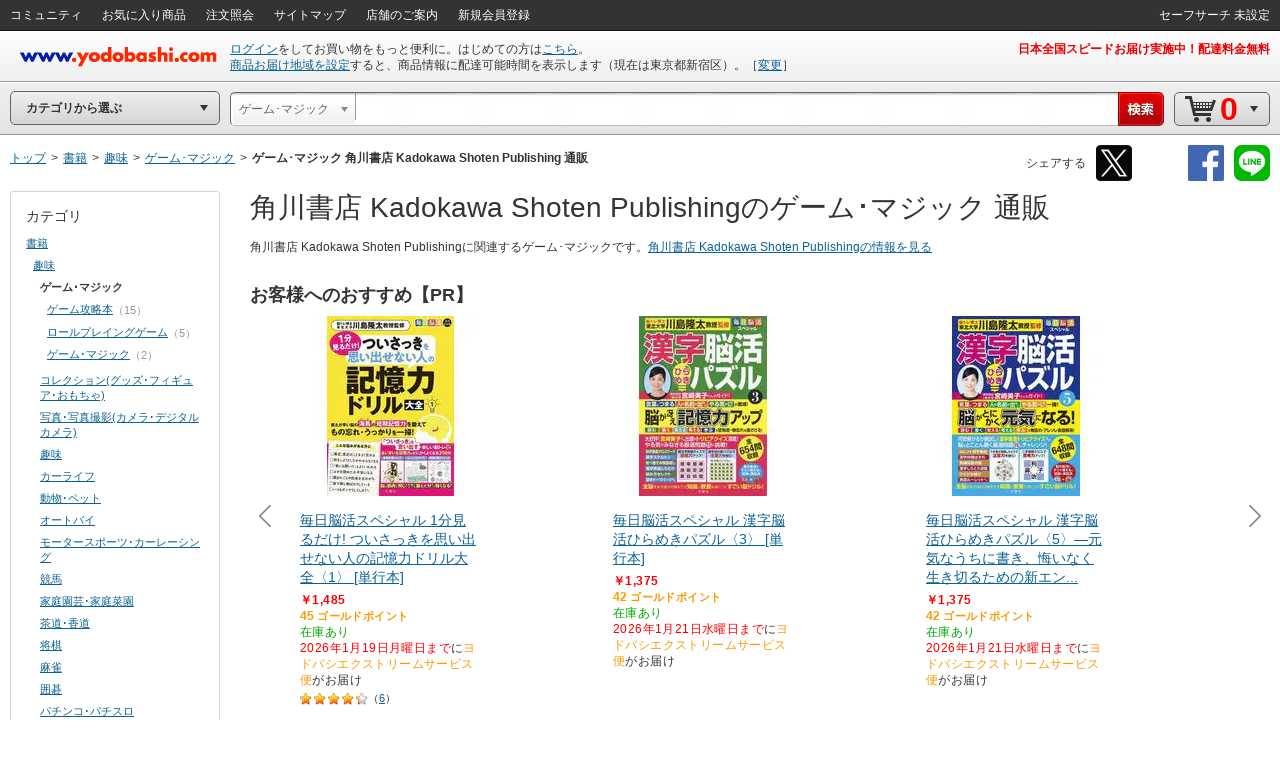

--- FILE ---
content_type: text/html;charset=UTF-8
request_url: https://www.yodobashi.com/category/81001/81210/81247/m0000001356/
body_size: 71579
content:
<!DOCTYPE HTML PUBLIC "-//W3C//DTD XHTML 1.0 Transitional//EN" "http://www.w3.org/TR/xhtml1/DTD/xhtml1-transitional.dtd"><html xmlns="http://www.w3.org/1999/xhtml"><head><meta content="text/html; charset=UTF-8" http-equiv="content-type"/><title>ヨドバシ.com - 角川書店 Kadokawa Shoten Publishing ゲーム･マジック 通販【全品無料配達】</title><meta content="角川書店 Kadokawa Shoten Publishing ゲーム･マジックの通販ならヨドバシカメラの公式サイト「ヨドバシ.com」で！ゲーム攻略本やクイズ･クロスワードパズルなど人気の商品を多数取り揃えています。ご購入でゴールドポイント取得！今なら日本全国へ全品配達料金無料、即日・翌日お届け実施中。" name="description"/><meta content="角川書店,Kadokawa,Shoten,Publishing,ゲーム･マジック,yodobashi,ヨドバシ,ヨドバシカメラ,通販,パソコン" name="keywords"/><meta content="no-cache" http-equiv="pragma"/><meta content="no-cache" http-equiv="cache-control"/><meta content="-1" http-equiv="expires"/><meta content="ja" http-equiv="content-language"/><meta content="no" http-equiv="imagetoolbar"/><meta content="text/javascript" http-equiv="content-script-type"/><meta content="text/css" http-equiv="content-style-type"/><meta content="noodp" name="robots"/><link href="https://image.yodobashi.com/catalog/20251002_01/common/img/icons/yfav.ico" rel="shortcut icon"/><link href="https://image.yodobashi.com/catalog/20251002_01/common/img/icons/yfav.ico" rel="icon"/><link type="text/css" rel="stylesheet" href="https://image.yodobashi.com/catalog/20251002_01/common/seo/css/lib/jquery-ui.min.css"/><link href="https://image.yodobashi.com/catalog/20251002_01/common/seo/css/base.css" rel="stylesheet" type="text/css"/><link href="https://image.yodobashi.com/catalog/20251002_01/common/seo/css/header.css" rel="stylesheet" type="text/css"/><link href="https://image.yodobashi.com/catalog/20251002_01/common/seo/css/txtnav.css" rel="stylesheet" type="text/css"/><link href="https://image.yodobashi.com/catalog/20251002_01/common/seo/css/products.css" rel="stylesheet" type="text/css"/><link href="https://image.yodobashi.com/catalog/20251002_01/common/seo/css/elements.css" rel="stylesheet" type="text/css"/><link href="https://image.yodobashi.com/catalog/20251002_01/common/seo/css/list.css" rel="stylesheet" type="text/css"/><link href="https://image.yodobashi.com/catalog/20251002_01/common/seo/css/footer_popup.css" rel="stylesheet" type="text/css"/><script src="https://image.yodobashi.com/catalog/20251002_01/common/js/prototype/jquery-1.7.1.min.js" type="text/javascript"></script><script src="https://image.yodobashi.com/catalog/20251002_01/common/js/prototype/jquery.cookies.2.1.0.min.js" type="text/javascript"></script><script src="https://image.yodobashi.com/catalog/20251002_01/common/js/jquery.innerfade.min.js" type="text/javascript"></script><script src="https://image.yodobashi.com/catalog/20251002_01/common/add/js/jquery.bpopup-0.5.1.min.js" type="text/javascript"></script><script src="https://image.yodobashi.com/catalog/20251002_01/common/seo/js/lib/underscore-min.js" type="text/javascript"></script><script src="https://image.yodobashi.com/catalog/20251002_01/common/js/layout.js" type="text/javascript"></script><script src="https://image.yodobashi.com/catalog/20251002_01/common/js/footer.js" type="text/javascript"></script><script src="https://image.yodobashi.com/catalog/20251002_01/common/add/js/jQselectable.js" type="text/javascript"></script><script src="https://image.yodobashi.com/catalog/20251002_01/common/add/js/displayUtils.js" type="text/javascript"></script><script src="https://image.yodobashi.com/catalog/20251002_01/common/js/yc_catalog_ctlg.js" type="text/javascript"></script><script src="https://image.yodobashi.com/catalog/20251002_01/common/js/cat_community_util.js" type="text/javascript"></script><script src="https://image.yodobashi.com/catalog/20251002_01/common/js/zendeskChat.js" type="text/javascript"></script><script type="text/javascript" src="https://image.yodobashi.com/catalog/20251002_01/common/js/criteoRetailMedia.js"></script><script type="text/javascript" src="https://image.yodobashi.com/catalog/20251002_01/common/js/criteoCarouselOnViewBeacon.js"></script><script src="https://image.yodobashi.com/catalog/20251002_01/common/add/js/jQmouseWheel.js" type="text/javascript"></script><script src="https://image.yodobashi.com/catalog/20251002_01/common/js/ebook.js" type="text/javascript"></script><script type="text/javascript">
var wsUrl = 'https://www.yodobashi.com/ws/', assetUrl = 'https://image.yodobashi.com/catalog/20251002_01/', communityUserUrl = 'https://www.yodobashi.com/community/user/,USERNAME,/index.html';
var wsUrlHeader = 'https://www.yodobashi.com/servlet/UserDataServlet';

var ctlg_js_ecDomain='https://order.yodobashi.com/';
var ctlg_js_ecEbookDomain='https://order.yodobashi.com/';

var orderHistorySuggestWords = '<strong style="color: #0d6295;">カテゴリの注文を全て検索</strong>';
var orderHistoryFacetWords = '注文した商品で絞り込む';
</script><meta content="ヨドバシ.com - 角川書店 Kadokawa Shoten Publishing ゲーム･マジック 通販【全品無料配達】" property="og:title"/><meta content="product" property="og:type"/><meta content="https://www.yodobashi.com/category/81001/81210/81247/m0000001356/" property="og:url"/><meta content="角川書店 Kadokawa Shoten Publishing ゲーム･マジックの通販ならヨドバシカメラの公式サイト「ヨドバシ.com」で！ゲーム攻略本やクイズ･クロスワードパズルなど人気の商品を多数取り揃えています。ご購入でゴールドポイント取得！今なら日本全国へ全品配達料金無料、即日・翌日お届け実施中。" property="og:description"/><meta content="ヨドバシ.com" property="og:site_name"/><meta content="100001942524293" property="fb:admins"/><meta content="337176566370978" property="fb:app_id"/><link type="text/css" rel="stylesheet" href="https://image.yodobashi.com/catalog/20251002_01/common/seo/css/lib/owl.carousel.css"/><link type="text/css" rel="stylesheet" href="https://image.yodobashi.com/catalog/20251002_01/common/seo/css/lib/owl.theme.css"/><link type="text/css" rel="stylesheet" href="https://image.yodobashi.com/catalog/20251002_01/common/css/adult.css"/><link type="text/css" rel="stylesheet" href="https://image.yodobashi.com/catalog/20251002_01/common/seo/css/gallery.css"/><link type="text/css" rel="stylesheet" href="https://image.yodobashi.com/catalog/20251002_01/common/seo/css/top.css"/><link type="text/css" rel="stylesheet" href="https://image.yodobashi.com/catalog/20251002_01/common/seo/css/community.css"/><link type="text/css" rel="stylesheet" href="https://image.yodobashi.com/catalog/20251002_01/common/seo/css/owl_controller.css"/><script type="text/javascript" src="https://image.yodobashi.com/catalog/20251002_01/common/seo/js/lib/underscore-min.js"></script><script type="text/javascript" src="https://image.yodobashi.com/catalog/20251002_01/common/seo/js/lib/owl.carousel.min.js"></script><script type="text/javascript" src="https://image.yodobashi.com/catalog/20251002_01/common/seo/js/lib/jquery-ui.min.js"></script><script type="text/javascript" src="https://image.yodobashi.com/catalog/20251002_01/common/seo/js/lib/jquery.ui.touch-punch.min.js"></script><script async="" type="text/javascript" src="https://image.yodobashi.com/catalog/20251002_01/common/seo/js/lib/lazysizes.min.js"></script><script type="text/javascript" src="https://image.yodobashi.com/catalog/20251002_01/common/seo/js/owl_controller.js"></script><script type="text/javascript" src="https://image.yodobashi.com/catalog/20251002_01/common/add/js/ctlg_ageconfirm.js"></script><script type="text/javascript" src="https://image.yodobashi.com/catalog/20251002_01/common/js/breadcrumb.js"></script><script type="text/javascript" src="https://image.yodobashi.com/catalog/20251002_01/common/js/nouki_kaitou_feature.js"></script><script type="text/javascript" src="https://image.yodobashi.com/catalog/20251002_01/common/js/product.js"></script><script type="text/javascript" src="https://image.yodobashi.com/catalog/20251002_01/common/js/dbclickBlock.js"></script><script type="text/javascript" src="https://image.yodobashi.com/catalog/20251002_01/common/js/cartInCommon.js"></script><script type="text/javascript" src="https://image.yodobashi.com/catalog/20251002_01/common/js/popupDialog.js"></script><script type="text/javascript" src="https://image.yodobashi.com/catalog/20251002_01/common/js/latestSalesOrders.js"></script><script type="text/javascript" src="https://image.yodobashi.com/catalog/20251002_01/common/js/productList.js"></script><script type="text/javascript" src="https://image.yodobashi.com/catalog/20251002_01/common/js/atpFilterSlider.js"></script><script type="text/javascript" src="https://image.yodobashi.com/catalog/20251002_01/common/seo/js/yc_catalog_lego.js"></script><script async="async" charset="utf-8" src="https://b.st-hatena.com/js/bookmark_button.js" type="text/javascript"></script><script type="text/javascript">
if (typeof pageParams !== 'object') { pageParams = {}; }
pageParams.isAdult = false;
pageParams.filterAreaBasePath = '/category/81001/81210/81247/';
</script><link href="https://image.yodobashi.com/catalog/20251002_01/common/seo/css/productListTile24_48.css" rel="stylesheet" type="text/css"/><script type="text/javascript">
if (typeof latestSalesOrder === 'object') {
var latestSalesOrderSkus = ['100000009002183810','100000009002017470','100000009002382612','100000009000899235','100000009002017072','100000009002073002','100000009002535021','100000009002443573','100000009002325626','100000009002052748','100000009002483017','100000009002404926','100000009002572353','100000009002195541','100000009002195446','100000009002019445','100000009002108844','100000009002076620','100000009002241752','100000009002241627','100000009002241436','100000009001886857'];
latestSalesOrder.callAPI(latestSalesOrderSkus);
}
</script><script type="text/javascript">
var cookieFbIgnore = true;
var cookieTwIgnore = true;
</script>
                              <script>!function(a){var e="https://s.go-mpulse.net/boomerang/",t="addEventListener";if("False"=="True")a.BOOMR_config=a.BOOMR_config||{},a.BOOMR_config.PageParams=a.BOOMR_config.PageParams||{},a.BOOMR_config.PageParams.pci=!0,e="https://s2.go-mpulse.net/boomerang/";if(window.BOOMR_API_key="9B8FB-KQA68-87LJA-V7NQC-AVYRD",function(){function n(e){a.BOOMR_onload=e&&e.timeStamp||(new Date).getTime()}if(!a.BOOMR||!a.BOOMR.version&&!a.BOOMR.snippetExecuted){a.BOOMR=a.BOOMR||{},a.BOOMR.snippetExecuted=!0;var i,_,o,r=document.createElement("iframe");if(a[t])a[t]("load",n,!1);else if(a.attachEvent)a.attachEvent("onload",n);r.src="javascript:void(0)",r.title="",r.role="presentation",(r.frameElement||r).style.cssText="width:0;height:0;border:0;display:none;",o=document.getElementsByTagName("script")[0],o.parentNode.insertBefore(r,o);try{_=r.contentWindow.document}catch(O){i=document.domain,r.src="javascript:var d=document.open();d.domain='"+i+"';void(0);",_=r.contentWindow.document}_.open()._l=function(){var a=this.createElement("script");if(i)this.domain=i;a.id="boomr-if-as",a.src=e+"9B8FB-KQA68-87LJA-V7NQC-AVYRD",BOOMR_lstart=(new Date).getTime(),this.body.appendChild(a)},_.write("<bo"+'dy onload="document._l();">'),_.close()}}(),"".length>0)if(a&&"performance"in a&&a.performance&&"function"==typeof a.performance.setResourceTimingBufferSize)a.performance.setResourceTimingBufferSize();!function(){if(BOOMR=a.BOOMR||{},BOOMR.plugins=BOOMR.plugins||{},!BOOMR.plugins.AK){var e=""=="true"?1:0,t="",n="clnh3siccfodk2lmsd7q-f-5d956fd18-clientnsv4-s.akamaihd.net",i="false"=="true"?2:1,_={"ak.v":"39","ak.cp":"897104","ak.ai":parseInt("574040",10),"ak.ol":"0","ak.cr":9,"ak.ipv":4,"ak.proto":"http/1.1","ak.rid":"2350ab36","ak.r":51208,"ak.a2":e,"ak.m":"b","ak.n":"essl","ak.bpcip":"18.218.125.0","ak.cport":50972,"ak.gh":"23.209.83.33","ak.quicv":"","ak.tlsv":"tls1.3","ak.0rtt":"","ak.0rtt.ed":"","ak.csrc":"-","ak.acc":"bbr","ak.t":"1768722687","ak.ak":"hOBiQwZUYzCg5VSAfCLimQ==FTtA5mrPgbPBfSucYLFp77BwXwBqC/eqKl13s1CIlRmq0RWOCJEoG4ZvN3i5I6C0pobOwpDjhY4HUF16seINWkLHUsbQTsktJCv/NbaqBoEisjBjQ2yOxgsVNJxiIilCPRfCBsVPsJ4kckzmem3JGyEWCUGv9Yb0kwEGhnr8B6IyUM4OteEi+902XifBtdIqFCdnTYHT09A/Mlta8eZ0qZpLQE8JFAkZbjKEtrRlZyBH9+HOqA8VSLdN4TZfc7dxB/qJpMZ1Qi2Wb0fxZSTSpzbtfl8Ow+Be4q///s7RgI4nmjQIO4r9OhKGmzyIDBLWCDRvKzqYBoVGNHftI43g8mklsNi9xlizsvWUWforZcpDm6saDONc5nUAyjBES1UdRJWCdbQfKNFbEfTjJMTD9sfQ/srzmRpus8mIZGVjPj8=","ak.pv":"3","ak.dpoabenc":"","ak.tf":i};if(""!==t)_["ak.ruds"]=t;var o={i:!1,av:function(e){var t="http.initiator";if(e&&(!e[t]||"spa_hard"===e[t]))_["ak.feo"]=void 0!==a.aFeoApplied?1:0,BOOMR.addVar(_)},rv:function(){var a=["ak.bpcip","ak.cport","ak.cr","ak.csrc","ak.gh","ak.ipv","ak.m","ak.n","ak.ol","ak.proto","ak.quicv","ak.tlsv","ak.0rtt","ak.0rtt.ed","ak.r","ak.acc","ak.t","ak.tf"];BOOMR.removeVar(a)}};BOOMR.plugins.AK={akVars:_,akDNSPreFetchDomain:n,init:function(){if(!o.i){var a=BOOMR.subscribe;a("before_beacon",o.av,null,null),a("onbeacon",o.rv,null,null),o.i=!0}return this},is_complete:function(){return!0}}}}()}(window);</script></head><body><!--env o27--><!-- wrapper --><div class="" id="wrapper"><div style="display:none;" id="js_cookie_policy_base"></div><script type="text/javascript">
$(function(){
var wsUrl = 'https://www.yodobashi.com/ws/';
$("#js_cookie_policy_base").load(wsUrl + "api/ec/cookieTemplate");
});
</script><!-- header --><div id="header"><!-- unvHeader --><!-- pdUnitBox --><div style="display: none;" id="pdUnit20" class="pdUnitBox"><!-- pdLinkList --><ul class="pdLinkList liBtDFn"><li class="slctTxtNav"><a href="https://order.yodobashi.com/yc/mypage/index.html"><div class="inner">会員ページ</div></a></li><li class="slctTxtNav"><a href="https://order.yodobashi.com/yc/mypage/index.html#MessageBlock"><div class="inner">ご注文商品の確認・変更</div></a></li><li class="slctTxtNav"><a href="https://order.yodobashi.com/ec/pub/login/privateinfo/index.do"><div class="inner">お客様情報の確認・変更</div></a></li><li class="slctTxtNav"><a href="https://order.yodobashi.com/ec/pub/login/changepass/index.do"><div class="inner">ヨドバシ・ドット・コム会員IDの変更</div></a></li><li class="slctTxtNav"><a href="https://order.yodobashi.com/ec/pub/login/changepass/index2.do"><div class="inner">ヨドバシ・ドット・コム会員パスワードの変更</div></a></li><li class="slctTxtNav"><a href="https://order.yodobashi.com/ec/pub/login/reset_pass/index.do"><div class="inner">ヨドバシ・ドット・コム会員パスワードの再設定</div></a></li><li class="slctTxtNav"><a href="https://order.yodobashi.com/ec/mypage/myinfosetting/index.do"><div class="inner">メールニュース・よく使う店舗の設定</div></a></li><li class="slctTxtNav"><a href="/ec/support/inquiry/"><div class="inner">お問い合わせ窓口のご案内</div></a></li><li class="slctTxtNav"><a class="js_safeSearch" href="https://order.yodobashi.com/yc/mypage/searchSetting.html?returnUrl=https%3A%2F%2Fwww.yodobashi.com%2Fcategory%2F81001%2F81210%2F81247%2Fm0000001356%2F"><div class="inner js_safeSearchText"></div></a></li><li class="slctTxtNav"><a href="https://order.yodobashi.com/ec/login/logout.do"><div class="inner">ログアウト</div></a></li></ul><!-- /pdLinkList --></div><!-- /pdUnitBox --><!-- pdUnitBox --><div style="display: none;" id="pdUnit04" class="pdUnitBox"><!-- pdLinkList --><ul class="pdLinkList liBtDFn"><li class="slctTxtNav"><a href="https://order.yodobashi.com/yc/mypage/index.html#MessageBlock"><div class="inner">ご利用履歴確認</div></a></li><li class="slctTxtNav"><span id="gpc_point_posttitle"></span></li></ul><!-- /pdLinkList --></div><!-- /pdUnitBox --><!-- pdUnitBox --><div style="display: none;" id="pdUnit22" class="pdUnitBox"><!-- pdLinkList --><ul class="pdLinkList  liBtDFn"><li class="slctTxtNav"><a id="pdLink23" href="https://order.yodobashi.com/ec/zipcodecheck/index.do?returnurl=https%3A%2F%2Fwww.yodobashi.com%2Fcategory%2F81001%2F81210%2F81247%2Fm0000001356%2F"><div class="inner">［→］表示地域の変更</div></a></li></ul><!-- /pdLinkList --></div><!-- /pdUnitBox --><div id="js_com_info_0002" style="width: 300px; display:none;" class="pdUnitBox"></div><div class="" id="unvHeader"><div class="gbNav hznList gnL"><ul><li class="gbLiM"><a id="js_tmp_001_pdLink" href="https://www.yodobashi.com/community/index.html"><span>コミュニティ</span><div id="js_tmp_0001" style="display:none;"><span><span></span></span></div></a></li><li class="gbLiM"><a id="pdLink02" href="https://order.yodobashi.com/yc/favorite/index.html"><span>お気に入り商品</span></a></li><li id="js_orderHistoryLi" class="gbLiM"><a id="pdLink03" href="https://order.yodobashi.com/ec/order/private_info/index.do"><span>注文照会</span></a></li><li class="gbLiM"><a href="/sitemap/"><span>サイトマップ</span></a></li><li class="gbLiM"><a href="/ec/store/list/"><span>店舗のご案内</span></a></li><li class="gbLiM"><span id="accountinfo"></span></li><li class="gbLiM"><span id="pointinfo"></span></li><li id="js_menEntUrl" class="gbLiM"><a href="https://order.yodobashi.com/yc/member/register/index.html"><span>新規会員登録</span></a></li></ul><script src="https://image.yodobashi.com/catalog/20251002_01/common/js/jquery.jsonp-2.1.4.min.js" type="text/javascript"></script><script type="text/javascript"><!--//
			$(document).ready(function(){
				setTimeout(function(){ $.commTemp_001(); },1000);
			});
			// --></script></div><ul class="gbNav hznList gnR"><li class="gbLiM js_advancedSearch" style="display:none;" data-ckey="extension_search"><a href="https://order.yodobashi.com/yc/mypage/searchSetting.html?returnUrl=https%3A%2F%2Fwww.yodobashi.com%2Fcategory%2F81001%2F81210%2F81247%2Fm0000001356%2F"><span></span></a></li><li style="display:none;" class="gbLiM js_safeSearch"><a class="js_safeSearchText" href="https://order.yodobashi.com/yc/mypage/searchSetting.html?returnUrl=https%3A%2F%2Fwww.yodobashi.com%2Fcategory%2F81001%2F81210%2F81247%2Fm0000001356%2F"><span></span></a></li></ul></div><!-- /unvHeader --><script type="text/javascript">
var rewriteHeaderStatus = 0;
var userParams = new Object();
userParams.urluserdata = "https://www.yodobashi.com/servlet/UserDataServlet";
userParams.urlasset = "https://image.yodobashi.com/catalog/20251002_01/";
userParams.urlzipcode = "https://order.yodobashi.com/ec/zipcodecheck/index.do?returnurl=https%3A%2F%2Fwww.yodobashi.com%2Fcategory%2F81001%2F81210%2F81247%2Fm0000001356%2F";
userParams.urllogin = "https://order.yodobashi.com/yc/login/index.html?returnUrl=https%3A%2F%2Fwww.yodobashi.com%2Fcategory%2F81001%2F81210%2F81247%2Fm0000001356%2F";
userParams.urllogininfo = "https://order.yodobashi.com/yc/member/register/index.html";
userParams.urlcart = "https://order.yodobashi.com/yc/shoppingcart/index.html?returnUrl=https%3A%2F%2Fwww.yodobashi.com%2Fcategory%2F81001%2F81210%2F81247%2Fm0000001356%2F";
userParams.urllogin = "https://order.yodobashi.com/yc/login/index.html?returnUrl=https%3A%2F%2Fwww.yodobashi.com%2Fcategory%2F81001%2F81210%2F81247%2Fm0000001356%2F";
userParams.urlmypage = "https://order.yodobashi.com/yc/mypage/index.html";
userParams.urlsafesearch = "https://order.yodobashi.com/yc/mypage/searchSetting.html?returnUrl=https%3A%2F%2Fwww.yodobashi.com%2Fcategory%2F81001%2F81210%2F81247%2Fm0000001356%2F";
userParams.autoidname = "auto_id";
userParams.cartidname = "cart_id";
userParams.safesearchname = "contentFilterLevel";
userParams.urlorderhistory = "https://order.yodobashi.com/yc/orderhistory/index.html";
userParams.urluserctlg = "7777772e796f646f62617368692e636f6d";
userParams.urlusercart = "6f726465722e796f646f62617368692e636f6d";
userParams.wsUrl = 'https://www.yodobashi.com/ws/';
var yidname = "yid";
var autoidname = "auto_id";
var oneTagDeviceType = "Desktop";
</script><script async="true" src="//dynamic.criteo.com/js/ld/ld.js?a=10949" type="text/javascript"></script><script src="https://image.yodobashi.com/catalog/20251002_01/common/js/onetag.js" type="text/javascript"></script><script type="text/javascript">
var isDefaultUserInfoDisplay = true;

userParams.urldefaultinfo = "https://www.yodobashi.com/ws/api/ec/header/pc/default";
</script><!-- headerTop --><div id="headerTop"><div id='headerLogo'><a id="headerLogoC" shape="rect" href="/"><img alt="ヨドバシカメラのネット通販サイト www.yodobashi.com" src="https://image.yodobashi.com/catalog/20251002_01/common/img/headerLogoYodobashi.png"/></a></div><div class="nameDataArea"><p class="noMarginNoPadding" id="logininfo"></p><p class="noMarginNoPadding" id="syszipnoinfo"></p><p id="zipAddress5567"></p></div><div class="topInfoArea"><div id="headInfo" class="headRedInfo"><p class="infoLink"><a href="https://www.yodobashi.com/store/880011/">日本全国スピードお届け実施中！配達料金無料</a> </p></div></div></div><!-- /headerTop --><noscript><!-- InfoBox --><div style="margin:8px 0 20px;border:3px double #333333;padding:4px 8px 2px;" class="InfoBox"><p style="background:transparent url(https://image.yodobashi.com/common/img/ico/ico_12.gif) no-repeat scroll 0 0;margin:0;padding:4px 0 5px 41px;color:#333333;font-size:12px;line-height:123%;"><strong style="font-size:16px;line-height:125%;display:block;margin-bottom:6px;">JavascriptがOFFになっております。</strong>
ヨドバシ・ドット・コムはJavascriptをONにしてご利用ください。詳しくは<a href="//www.yodobashi.com/ec/support/beginner/shoppingflow/recommend/index.html">こちら</a>へ。
</p></div><!-- InfoBox --></noscript><!-- ## filter_keyword ## --><!-- FilterKeywordModule START --><!-- sBox script --><script src="https://image.yodobashi.com/catalog/20251002_01/common/js/jquery.jsonp-2.1.4.min.js" type="text/javascript"></script><link href="https://image.yodobashi.com/catalog/20251002_01/common/css/suggest_pc.css" rel="stylesheet" type="text/css"/><script src="https://image.yodobashi.com/catalog/20251002_01/common/js/ySgst.js" type="text/javascript"></script><script type="text/javascript"><!--
var restUrl="https://www.yodobashi.com/ws/suggest/";
var uniqCateCd="81247_811000000000000000";
var redirectUrl="https://www.yodobashi.com/";
 //-->
if (!cateCd) { var cateCd = ""; }
$(function() {
var filterKeywordSgst = new $.sgst({
restUrl:restUrl,
categoryCd:cateCd,
suggestContainerId:"srcWindow",
formId:"searchForm",
inputBoxId:"getJsonData",
cateSelectId:"cateSel",
top:32,
mode:"searchBox",
redirectUrl:redirectUrl
});
});

function doFilterkeywordSubmit() {
// 検索履歴からのカテゴリ指定あり検索時は class="searchHistoryTemporaryOption" が指定された option が存在する。
// (searchHistory.js の setSearchFormParam() で設定)
var historyVal = $('option.searchHistoryTemporaryOption').val() || '';
if (historyVal !== '') {
// 検索履歴からの検索時はそのまま submit する。
return filterkeywordSubmit();
}
// サジェストからのカテゴリ指定あり検索時は class="suggestTemporaryOption" が指定された option が存在する。
// (ySgst.js の subContainerClick() で設定)
var suggestVal = $('option.suggestTemporaryOption').val() || '';
if (suggestVal !== '') {
// サジェストからの検索時はそのまま submit する。
return filterkeywordSubmit();
}
var shownText = $('#cateSel_dummy').text().trim();
var selectedText = $("#cateSel option:selected").text().trim();
if (selectedText == shownText) {
// 選択中カテゴリと表示カテゴリが同じ場合は、そのまま submit する。
return filterkeywordSubmit();
}
// 選択中カテゴリと表示カテゴリが異なる場合、選択中カテゴリを表示カテゴリに合わせる。
// (「戻る」「進む」ボタンによるページ遷移時に発生)
var shownVal = '';
$('#cateSel option').each(function() {
if ($(this).text().trim() == shownText) {
shownVal = $(this).val();
return false;
}
});
$('#cateSel').val(shownVal);
return filterkeywordSubmit();
}
</script><script src="https://image.yodobashi.com/catalog/20251002_01/common/js/searchHistory.js" type="text/javascript"></script><!-- headerBtm --><div id="headerBtm"><div id="js_RootShoppingCategory" class="cateTd"><!-- cateNavHeadBox --><div id="cateHeadTtl" class="hBtmNav miniArwIcon js_RootShoppingCategoryTxt">カテゴリから選ぶ</div><!-- /cateNavHeadBox --></div><!-- /cateTd--><div class="strcTd"><form action="/" method="get" class="srcNavIn" id="searchForm" name="search" onsubmit="return doFilterkeywordSubmit();" enctype="application/x-www-form-urlencoded"><!-- srcUnit --><div class="js_SrcUnit  js_inheritPrameter" id="srcUnit"><div class="srcUnitInner"><!-- srcCateSelect --><div class="srcCateSelectBox" id="srcCateSelect"><select style="display:none" name="cate" id="cateSel"><option data-selectboxcatecode="" id="js_selectBoxUniqCode" value="">全ての商品</option><option data-selectboxcatecode="000000000000001001" id="js_selectBoxUniqCode141001_000000000000001001" value="category/141001/">ベビー・おもちゃ・ホビー</option><option data-selectboxcatecode="500000000000000211" id="js_selectBoxUniqCode6353_500000000000000211" value="category/6353/">家電</option><option data-selectboxcatecode="000000000000007003" id="js_selectBoxUniqCode157851_000000000000007003" value="category/157851/">食品＆飲料・お酒</option><option data-selectboxcatecode="500000000000000201" id="js_selectBoxUniqCode19531_500000000000000201" value="category/19531/">パソコン</option><option data-selectboxcatecode="000000000000012448" id="js_selectBoxUniqCode162842_000000000000012448" value="category/162842/">ホーム＆キッチン・ペット</option><option data-selectboxcatecode="000000000000016327" id="js_selectBoxUniqCode159888_000000000000016327" value="category/159888/">ヘルス＆ビューティー</option><option data-selectboxcatecode="000000000000008010" id="js_selectBoxUniqCode152022_000000000000008010" value="category/152022/">アウトドア・スポーツ用品</option><option data-selectboxcatecode="811000000000000000" id="js_selectBoxUniqCode81001_811000000000000000" value="category/81001/">書籍</option><option data-selectboxcatecode="811004000000000000" id="js_selectBoxUniqCode81210_811000000000000000" value="category/81001/81210/">　趣味</option><option data-initselected="true" selected="selected" data-selectboxcatecode="811004021000000000" id="js_selectBoxUniqCode81247_811000000000000000" value="category/81001/81210/81247/m0000001356/">　　ゲーム･マジック</option><option data-selectboxcatecode="811004021005000000" id="js_selectBoxUniqCode81252_811000000000000000" value="category/81001/81210/81247/81252/">　　　ゲーム攻略本</option><option data-selectboxcatecode="811004021002000000" id="js_selectBoxUniqCode81249_811000000000000000" value="category/81001/81210/81247/81249/">　　　クイズ･クロスワードパズル</option><option data-selectboxcatecode="811004021003000000" id="js_selectBoxUniqCode81250_811000000000000000" value="category/81001/81210/81247/81250/">　　　ロールプレイングゲーム</option><option data-selectboxcatecode="811004021004000000" id="js_selectBoxUniqCode81251_811000000000000000" value="category/81001/81210/81247/81251/">　　　ゲームブック(カードゲーム)</option><option data-selectboxcatecode="811004021001000000" id="js_selectBoxUniqCode81248_811000000000000000" value="category/81001/81210/81247/81248/">　　　ゲーム･マジック</option><option data-selectboxcatecode="000000000000010001" id="js_selectBoxUniqCode151007_000000000000010001" value="category/151007/">電子書籍</option><option data-selectboxcatecode="000000000000018003" id="js_selectBoxUniqCode168001_000000000000018003" value="category/168001/">文房具・オフィス用品</option><option data-selectboxcatecode="500000000000000212" id="js_selectBoxUniqCode22052_500000000000000212" value="category/22052/">AV機器</option><option data-selectboxcatecode="000000000000001848" id="js_selectBoxUniqCode140007_000000000000001848" value="category/140007/">ゲーム</option><option data-selectboxcatecode="000000000000024018" id="js_selectBoxUniqCode174101_000000000000024018" value="category/174101/">携帯電話・スマートフォン</option><option data-selectboxcatecode="500000000000000342" id="js_selectBoxUniqCode111491_500000000000000342" value="category/111491/">DIY・工具</option><option data-selectboxcatecode="500000000000000301" id="js_selectBoxUniqCode19055_500000000000000301" value="category/19055/">カメラ</option><option data-selectboxcatecode="500000000000000326" id="js_selectBoxUniqCode18457_500000000000000326" value="category/18457/">時計・ジュエリー</option><option data-selectboxcatecode="000000000000022002" id="js_selectBoxUniqCode172003_000000000000022002" value="category/172003/">ファッション・バッグ</option><option data-selectboxcatecode="500000000000000312" id="js_selectBoxUniqCode14139_500000000000000312" value="category/14139/">カー＆バイク用品</option><option data-selectboxcatecode="216220000000000000" id="js_selectBoxUniqCode91003_216220000000000000" value="category/91003/">DVD･ブルーレイソフト</option><option data-selectboxcatecode="216520000000000000" id="js_selectBoxUniqCode91139_216520000000000000" value="category/91139/">オーディオソフト</option><option data-selectboxcatecode="500000000000000338" id="js_selectBoxUniqCode50566_500000000000000338" value="category/50566/">メモリーカード・記録メディア</option><option data-selectboxcatecode="500000000000000309" id="js_selectBoxUniqCode21484_500000000000000309" value="category/21484/">電池･充電池</option><option data-selectboxcatecode="000000000000008011" id="js_selectBoxUniqCode500000250000_000000000000008011" value="category/500000250000/">自転車・パーソナルモビリティ</option><option data-selectboxcatecode="500000000000000334" id="js_selectBoxUniqCode33039_500000000000000334" value="category/33039/">電球･蛍光灯</option></select></div><!-- /srcCateSelect --><!-- srcWindow --><div id="srcWindow"><div class="iptArea" id="spt_iptArea"><div class="srcIptInner"><input maxlength="200" type="text" autocomplete="off" name="word" class="editInput" id="getJsonData"></input></div><div style="display:none;" class="pdUnitBox srcSgstBox" id="getJsonData3145"></div><!-- keywordHistory --><div style="display: none;" class="pdUnitBox srcHstryBox" id="js_historyBox"><div class="srcHstryBox_hstryAllClear clearfix"><span class="hstryAllClearText">検索履歴</span><span class="srcAllClearBtn js_deleteAllHistoryBtn">すべて削除</span></div></div><!-- /keywordHistory --></div><!-- srcClearBtn --><div class="srcClearBtn"><a style="display: none;" id="js_srcClearBtn" href="javascript:void(0);" shape="rect"></a></div><!-- /srcClearBtn --><!-- srcBtn --><div id="srcBtn"><input value=" " type="submit" id="js_keywordSearchBtn"></input></div><!-- /srcBtn --></div><!-- /srcWindow --></div></div><!-- /srcUnit --><!-- strcForSrcUnit --><div id="strcForSrcUnit"><div class="hBtmNav js_RootCartItemNavTxt miniArwIcon" id="cartNav"><a href="https://order.yodobashi.com/yc/shoppingcart/index.html?returnUrl=https%3A%2F%2Fwww.yodobashi.com%2Fcategory%2F81001%2F81210%2F81247%2Fm0000001356%2F"><ul class="cartBtnNew"><li class="itemCount" id="ajax_cart_quantity">0</li><li class="totalPrice" id="ajax_cart_quantity_info"></li></ul></a></div></div><!-- /strcForSrcUnit --><div style="display:none"><input type="hidden" name="ginput"></input></div><!-- /srcSub --></form></div></div><!-- /headerBtm --><!-- apprCntnr --><div id="js_DetailShoppingCategory" class="apprCntnr"><iframe tabindex="-1" src="javascript:void(false)" style="display: none; position: absolute; z-index: 0; filter: Alpha(Opacity='0'); opacity: 0;" frameborder="0" id="js_BlockFrame"></iframe><!-- cateNavExposedArea --><div class="cateNavExposedArea"><div style="display: none;" id="js_MenuShoppingCategory" class="cateNavBox"><div class="cateNavBoxSkin js_MenuShoppingCategorySkin"><ul class="cateNavList"><li class="cateParent js_MenuShoppingCategoryTxt js_MenuIndex0"><a href="/category/141001/">ベビー・おもちゃ・ホビー</a></li><li class="cateParent js_MenuShoppingCategoryTxt js_MenuIndex1"><a href="/category/6353/">家電</a></li><li class="cateParent js_MenuShoppingCategoryTxt js_MenuIndex2 wideWinAppr"><a href="/category/157851/">食品＆飲料・お酒</a></li><li class="cateParent js_MenuShoppingCategoryTxt js_MenuIndex3"><a href="/category/19531/">パソコン</a></li><li class="cateParent js_MenuShoppingCategoryTxt js_MenuIndex4"><a href="/category/162842/">ホーム＆キッチン・ペット</a></li><li class="cateParent js_MenuShoppingCategoryTxt js_MenuIndex5"><a href="/category/159888/">ヘルス＆ビューティー</a></li><li class="cateParent js_MenuShoppingCategoryTxt js_MenuIndex6"><a href="/category/152022/">アウトドア・スポーツ用品</a></li><li class="cateParent js_MenuShoppingCategoryTxt js_MenuIndex7 wideWinAppr"><a href="/category/81001/">書籍</a></li><li class="cateParent js_MenuShoppingCategoryTxt js_MenuIndex8 wideWinAppr"><a href="/category/151007/">電子書籍</a></li><li class="cateParent js_MenuShoppingCategoryTxt js_MenuIndex9"><a href="/category/168001/">文房具・オフィス用品</a></li><li class="cateParent js_MenuShoppingCategoryTxt js_MenuIndex10"><a href="/category/22052/">AV機器</a></li><li class="cateParent js_MenuShoppingCategoryTxt js_MenuIndex11"><a href="/category/140007/">ゲーム</a></li><li class="cateParent js_MenuShoppingCategoryTxt js_MenuIndex12"><a href="/category/174101/">携帯電話・スマートフォン</a></li><li class="cateParent js_MenuShoppingCategoryTxt js_MenuIndex13"><a href="/category/111491/">DIY・工具</a></li><li class="cateParent js_MenuShoppingCategoryTxt js_MenuIndex14"><a href="/category/19055/">カメラ</a></li><li class="cateParent js_MenuShoppingCategoryTxt js_MenuIndex15"><a href="/category/18457/">時計・ジュエリー</a></li><li class="cateParent js_MenuShoppingCategoryTxt js_MenuIndex16"><a href="/category/172003/">ファッション・バッグ</a></li><li class="cateParent js_MenuShoppingCategoryTxt js_MenuIndex17"><a href="/category/14139/">カー＆バイク用品</a></li><li class="cateParent js_MenuShoppingCategoryTxt js_MenuIndex18"><a href="/category/91003/">DVD･ブルーレイソフト</a></li><li class="cateParent js_MenuShoppingCategoryTxt js_MenuIndex19"><a href="/category/91139/">オーディオソフト</a></li><li class="cateParent js_MenuShoppingCategoryTxt js_MenuIndex20"><a href="/category/50566/">メモリーカード・記録メディア</a></li><li class="cateParent js_MenuShoppingCategoryTxt js_MenuIndex21"><a href="/category/21484/">電池･充電池</a></li><li class="cateParent js_MenuShoppingCategoryTxt js_MenuIndex22"><a href="/category/500000250000/">自転車・パーソナルモビリティ</a></li><li class="cateParent js_MenuShoppingCategoryTxt js_MenuIndex23"><a href="/category/33039/">電球･蛍光灯</a></li></ul></div></div></div><!-- /cateNavExposedArea --><div style="display: none;" id="jsDetailShoppingCategory2" class="headerCateNavApprBox js_DetailShoppingCategoryAnim"><div class="apprPrmBox  prmAreaBR apprRecItemBox"><div class="apprRecItem"><table border="0" cellpadding="0" cellspacing="0"><tbody><tr><td class="imgArea" rowspan="1" colspan="1"><a href="/product/100000001008037083/"><img onerror="this.src='//image.yodobashi.com/product/NoImage_100x100.jpg';" src="//image.yodobashi.com/product/100/000/001/008/037/083/100000001008037083_1000B.jpg"/></a></td><td class="strcArea" rowspan="1" colspan="1"><a class="pName" href="/product/100000001008037083/" shape="rect"><div class="brand">明治 meiji ほほえみ</div><div class="product">明治 ほほえみ らくらくキューブ 1620g [赤ちゃん用 0ヶ月～1歳頃]</div></a><div class="fs12 js_dispPrice hznList liMr10"><ul><li><span class="red">￥5,160</span></li><li><span class="orange">516</span><span class="unitPointSpace"> </span><span class="orange unitPoint">ゴールドポイント</span></li></ul></div></td></tr></tbody></table></div><div class="apprRecItem"><table border="0" cellpadding="0" cellspacing="0"><tbody><tr><td class="imgArea" rowspan="1" colspan="1"><a href="/product/100000001007482885/"><img onerror="this.src='//image.yodobashi.com/product/NoImage_100x100.jpg';" src="//image.yodobashi.com/product/100/000/001/007/482/885/100000001007482885_1000B_002.jpg"/></a></td><td class="strcArea" rowspan="1" colspan="1"><a class="pName" href="/product/100000001007482885/" shape="rect"><div class="brand">ユニ･チャーム ムーニー</div><div class="product">ムーニーおしりふき やわらか素材 詰替 76枚×8個</div></a><div class="fs12 js_dispPrice hznList liMr10"><ul><li><span class="red">￥1,010</span></li><li><span class="orange">101</span><span class="unitPointSpace"> </span><span class="orange unitPoint">ゴールドポイント</span></li></ul></div></td></tr></tbody></table></div><div class="apprRecItem"><table border="0" cellpadding="0" cellspacing="0"><tbody><tr><td class="imgArea" rowspan="1" colspan="1"><a href="/product/100000001009314695/"><img onerror="this.src='//image.yodobashi.com/product/NoImage_100x100.jpg';" src="//image.yodobashi.com/product/100/000/001/009/314/695/100000001009314695_1000B.jpg"/></a></td><td class="strcArea" rowspan="1" colspan="1"><a class="pName" href="/product/100000001009314695/" shape="rect"><div class="brand">セガフェイブ</div><div class="product">DREAM SWITCH（ドリームスイッチ）ベーシックセット 対象年齢：3歳～</div></a><div class="fs12 js_dispPrice hznList liMr10"><ul><li><span class="red">￥8,000</span></li><li><span class="orange">800</span><span class="unitPointSpace"> </span><span class="orange unitPoint">ゴールドポイント</span></li></ul></div></td></tr></tbody></table></div><div class="apprRecItem"><table border="0" cellpadding="0" cellspacing="0"><tbody><tr><td class="imgArea" rowspan="1" colspan="1"><a href="/product/100000001008968679/"><img onerror="this.src='//image.yodobashi.com/product/NoImage_100x100.jpg';" src="//image.yodobashi.com/product/100/000/001/008/968/679/100000001008968679_1000B.jpg"/></a></td><td class="strcArea" rowspan="1" colspan="1"><a class="pName" href="/product/100000001008968679/" shape="rect"><div class="brand">タカラトミー TAKARATOMY</div><div class="product">プラレール キミのまちをうごかそう！プラレールベストセレクションセット [対象年齢：3歳～]</div></a><div class="fs12 js_dispPrice hznList liMr10"><ul><li><span class="red">￥4,080</span></li><li><span class="orange">408</span><span class="unitPointSpace"> </span><span class="orange unitPoint">ゴールドポイント</span></li></ul></div></td></tr></tbody></table></div><div class="apprRecItem"><table border="0" cellpadding="0" cellspacing="0"><tbody><tr><td class="imgArea" rowspan="1" colspan="1"><a href="/product/100000001009296570/"><img onerror="this.src='//image.yodobashi.com/product/NoImage_100x100.jpg';" src="//image.yodobashi.com/product/100/000/001/009/296/570/100000001009296570_1000B.jpg"/></a></td><td class="strcArea" rowspan="1" colspan="1"><a class="pName" href="/product/100000001009296570/" shape="rect"><div class="brand">シャープ SHARP</div><div class="product">SR-C01M-W [対話AIキャラクター ポケとも コンパニオンロボット ミーアキャットモチーフ]</div></a><div class="fs12 js_dispPrice hznList liMr10"><ul><li><span class="red">￥39,600</span></li><li><span class="orange">3,960</span><span class="unitPointSpace"> </span><span class="orange unitPoint">ゴールドポイント</span></li></ul></div></td></tr></tbody></table></div><div class="apprRecItem"><table border="0" cellpadding="0" cellspacing="0"><tbody><tr><td class="imgArea" rowspan="1" colspan="1"><a href="/product/100000001009285474/"><img onerror="this.src='//image.yodobashi.com/product/NoImage_100x100.jpg';" src="//image.yodobashi.com/product/100/000/001/009/285/474/100000001009285474_1000B_001.jpg"/></a></td><td class="strcArea" rowspan="1" colspan="1"><a class="pName" href="/product/100000001009285474/" shape="rect"><div class="brand">バンダイ BANDAI</div><div class="product">仮面ライダーゼッツ 変身ベルト DXゼッツドライバー [対象年齢：3歳～]</div></a><div class="fs12 js_dispPrice hznList liMr10"><ul><li><span class="red">￥5,240</span></li><li><span class="orange">524</span><span class="unitPointSpace"> </span><span class="orange unitPoint">ゴールドポイント</span></li></ul></div></td></tr></tbody></table></div><div class="apprRecItem"><table border="0" cellpadding="0" cellspacing="0"><tbody><tr><td class="imgArea" rowspan="1" colspan="1"><a href="/product/100000001009279526/"><img onerror="this.src='//image.yodobashi.com/product/NoImage_100x100.jpg';" src="//image.yodobashi.com/product/100/000/001/009/279/526/100000001009279526_1000B.jpg"/></a></td><td class="strcArea" rowspan="1" colspan="1"><a class="pName" href="/product/100000001009279526/" shape="rect"><div class="brand">バンダイスピリッツ</div><div class="product">HI-METAL R マクロスゼロ VF-0Sフェニックス（ロイ・フォッカー機） ＋ QF-2200D-B ゴースト [塗装済可動フィギュア 全高約140mm]</div></a><div class="fs12 js_dispPrice hznList liMr10"><ul><li><span class="red">￥15,840</span></li><li><span class="orange">1,584</span><span class="unitPointSpace"> </span><span class="orange unitPoint">ゴールドポイント</span></li></ul></div></td></tr></tbody></table></div></div><div class="apprPrmBox  prmAreaBR apprRecItemBox"><div class="apprRecItem"><table border="0" cellpadding="0" cellspacing="0"><tbody><tr><td class="imgArea" rowspan="1" colspan="1"><a href="/product/100000001009318297/"><img onerror="this.src='//image.yodobashi.com/product/NoImage_100x100.jpg';" src="//image.yodobashi.com/product/100/000/001/009/318/297/100000001009318297_1000B.jpg"/></a></td><td class="strcArea" rowspan="1" colspan="1"><a class="pName" href="/product/100000001009318297/" shape="rect"><div class="brand">ダイキン DAIKIN</div><div class="product">加湿空気清浄機 ストリーマ搭載 加湿：14畳まで（プレハブ）/8.5畳まで（木造）空気清浄：25畳まで ブラウン MCK556A-T</div></a><div class="fs12 js_dispPrice hznList liMr10"><ul><li><span class="red">￥51,950</span></li><li><span class="orange">5,195</span><span class="unitPointSpace"> </span><span class="orange unitPoint">ゴールドポイント</span></li></ul></div></td></tr></tbody></table></div><div class="apprRecItem"><table border="0" cellpadding="0" cellspacing="0"><tbody><tr><td class="imgArea" rowspan="1" colspan="1"><a href="/product/100000001009283386/"><img onerror="this.src='//image.yodobashi.com/product/NoImage_100x100.jpg';" src="//image.yodobashi.com/product/100/000/001/009/283/386/100000001009283386_1000B.jpg"/></a></td><td class="strcArea" rowspan="1" colspan="1"><a class="pName" href="/product/100000001009283386/" shape="rect"><div class="brand">ツインバード TWINBIRD</div><div class="product">オーブントースター 匠ブランジェトースター PLUS 4枚焼き対応 ホワイト TS-D487W</div></a><div class="fs12 js_dispPrice hznList liMr10"><ul><li><span class="red">￥29,800</span></li><li><span class="orange">2,980</span><span class="unitPointSpace"> </span><span class="orange unitPoint">ゴールドポイント</span></li></ul></div></td></tr></tbody></table></div><div class="apprRecItem"><table border="0" cellpadding="0" cellspacing="0"><tbody><tr><td class="imgArea" rowspan="1" colspan="1"><a href="/product/100000001009363001/"><img onerror="this.src='//image.yodobashi.com/product/NoImage_100x100.jpg';" src="//image.yodobashi.com/product/100/000/001/009/363/001/100000001009363001_1000B.jpg"/></a></td><td class="strcArea" rowspan="1" colspan="1"><a class="pName" href="/product/100000001009363001/" shape="rect"><div class="brand">リズム RHYTHM</div><div class="product">超音波式加湿器 MIST 250 木造4畳/プレハブ7畳まで タンク2.0L アロマ対応 ライトグレー 9YYA64RH08</div></a><div class="fs12 js_dispPrice hznList liMr10"><ul><li><span class="red">￥12,110</span></li><li><span class="orange">1,211</span><span class="unitPointSpace"> </span><span class="orange unitPoint">ゴールドポイント</span></li></ul></div></td></tr></tbody></table></div></div><div class="apprPrmBox  prmAreaBR apprRecItemBox"><div class="apprRecItem"><table border="0" cellpadding="0" cellspacing="0"><tbody><tr><td class="imgArea" rowspan="1" colspan="1"><a href="/product/100000001003830584/"><img onerror="this.src='//image.yodobashi.com/product/NoImage_100x100.jpg';" src="//image.yodobashi.com/product/100/000/001/003/830/584/100000001003830584_1000B_005.jpg"/></a></td><td class="strcArea" rowspan="1" colspan="1"><a class="pName" href="/product/100000001003830584/" shape="rect"><div class="brand">Calbee カルビー</div><div class="product">マイグラ 700g</div></a><div class="fs12 js_dispPrice hznList liMr10"><ul><li><span class="red">￥563</span></li><li><span class="orange">57</span><span class="unitPointSpace"> </span><span class="orange unitPoint">ゴールドポイント</span></li></ul></div></td></tr></tbody></table></div><div class="apprRecItem"><table border="0" cellpadding="0" cellspacing="0"><tbody><tr><td class="imgArea" rowspan="1" colspan="1"><a href="/product/100000001006081259/"><img onerror="this.src='//image.yodobashi.com/product/NoImage_100x100.jpg';" src="//image.yodobashi.com/product/100/000/001/006/081/259/100000001006081259_1000B_008.jpg"/></a></td><td class="strcArea" rowspan="1" colspan="1"><a class="pName" href="/product/100000001006081259/" shape="rect"><div class="brand">アイリスフーズ IRIS FOODS</div><div class="product">富士山の天然水 2L×6本</div></a><div class="fs12 js_dispPrice hznList liMr10"><ul><li><span class="red">￥678</span></li><li><span class="orange">68</span><span class="unitPointSpace"> </span><span class="orange unitPoint">ゴールドポイント</span></li></ul></div></td></tr></tbody></table></div><div class="apprRecItem"><table border="0" cellpadding="0" cellspacing="0"><tbody><tr><td class="imgArea" rowspan="1" colspan="1"><a href="/product/100000001005568366/"><img onerror="this.src='//image.yodobashi.com/product/NoImage_100x100.jpg';" src="//image.yodobashi.com/product/100/000/001/005/568/366/100000001005568366_1000B_002.jpg"/></a></td><td class="strcArea" rowspan="1" colspan="1"><a class="pName" href="/product/100000001005568366/" shape="rect"><div class="brand">ほりにし</div><div class="product">アウトドアスパイス ほりにし 瓶詰め 100g [スパイス]</div></a><div class="fs12 js_dispPrice hznList liMr10"><ul><li><span class="red">￥842</span></li><li><span class="orange">85</span><span class="unitPointSpace"> </span><span class="orange unitPoint">ゴールドポイント</span></li></ul></div></td></tr></tbody></table></div><div class="apprRecItem"><table border="0" cellpadding="0" cellspacing="0"><tbody><tr><td class="imgArea" rowspan="1" colspan="1"><a href="/product/100000001002117334/"><img onerror="this.src='//image.yodobashi.com/product/NoImage_100x100.jpg';" src="//image.yodobashi.com/product/100/000/001/002/117/334/100000001002117334_1000B_012.jpg"/></a></td><td class="strcArea" rowspan="1" colspan="1"><a class="pName" href="/product/100000001002117334/" shape="rect"><div class="brand">Coca-Cola コカコーラ</div><div class="product">コカ・コーラ PET500ml×24本 [炭酸飲料]</div></a><div class="fs12 js_dispPrice hznList liMr10"><ul><li><span class="red">￥2,620</span></li><li><span class="orange">262</span><span class="unitPointSpace"> </span><span class="orange unitPoint">ゴールドポイント</span></li></ul></div></td></tr></tbody></table></div><div class="apprRecItem"><table border="0" cellpadding="0" cellspacing="0"><tbody><tr><td class="imgArea" rowspan="1" colspan="1"><a href="/product/100000001006587144/"><img onerror="this.src='//image.yodobashi.com/product/NoImage_100x100.jpg';" src="//image.yodobashi.com/product/100/000/001/006/587/144/100000001006587144_1000B.jpg"/></a></td><td class="strcArea" rowspan="1" colspan="1"><a class="pName" href="/product/100000001006587144/" shape="rect"><div class="brand">ひかり味噌</div><div class="product">産地のみそ汁めぐり 60食入</div></a><div class="fs12 js_dispPrice hznList liMr10"><ul><li><span class="red">￥2,040</span></li><li><span class="orange">204</span><span class="unitPointSpace"> </span><span class="orange unitPoint">ゴールドポイント</span></li></ul></div></td></tr></tbody></table></div><div class="apprRecItem"><table border="0" cellpadding="0" cellspacing="0"><tbody><tr><td class="imgArea" rowspan="1" colspan="1"><a href="/product/100000001002504026/"><img onerror="this.src='//image.yodobashi.com/product/NoImage_100x100.jpg';" src="//image.yodobashi.com/product/100/000/001/002/504/026/100000001002504026_1000B_001.jpg"/></a></td><td class="strcArea" rowspan="1" colspan="1"><a class="pName" href="/product/100000001002504026/" shape="rect"><div class="brand">グリコ Glico</div><div class="product">ポスカグレープエコパウチ 75g [ガム]</div></a><div class="fs12 js_dispPrice hznList liMr10"><ul><li><span class="red">￥653</span></li><li><span class="orange">85</span><span class="unitPointSpace"> </span><span class="orange unitPoint">ゴールドポイント</span></li></ul></div></td></tr></tbody></table></div><div class="apprRecItem"><table border="0" cellpadding="0" cellspacing="0"><tbody><tr><td class="imgArea" rowspan="1" colspan="1"><a href="/product/100000001003049846/"><img onerror="this.src='//image.yodobashi.com/product/NoImage_100x100.jpg';" src="//image.yodobashi.com/product/100/000/001/003/049/846/100000001003049846_1000B_006.jpg"/></a></td><td class="strcArea" rowspan="1" colspan="1"><a class="pName" href="/product/100000001003049846/" shape="rect"><div class="brand">日清食品</div><div class="product">チキンラーメン 5食パック 425g [即席袋麺]</div></a><div class="fs12 js_dispPrice hznList liMr10"><ul><li><span class="red">￥503</span></li><li><span class="orange">51</span><span class="unitPointSpace"> </span><span class="orange unitPoint">ゴールドポイント</span></li></ul></div></td></tr></tbody></table></div></div><div class="apprPrmBox  prmAreaBR apprRecItemBox"><div class="apprRecItem"><table border="0" cellpadding="0" cellspacing="0"><tbody><tr><td class="imgArea" rowspan="1" colspan="1"><a href="/product/100000001009101072/"><img onerror="this.src='//image.yodobashi.com/product/NoImage_100x100.jpg';" src="//image.yodobashi.com/product/100/000/001/009/101/072/100000001009101072_1000B_001.jpg"/></a></td><td class="strcArea" rowspan="1" colspan="1"><a class="pName" href="/product/100000001009101072/" shape="rect"><div class="brand">マイクロソフト Microsoft</div><div class="product">ノートパソコン/Copilot+ PC/Surface Laptop/13型/Snapdragon X Plus/メモリ 16GB/UFS 512GB/Windows 11 Home/Microsoft 365 Personal（24か月版）/Office Home ＆ Business 2024 オプション付/NPU搭載/オーシャン グリーン EP2-30740</div></a><div class="fs12 js_dispPrice hznList liMr10"><ul><li><span class="red">￥171,120</span></li><li><span class="orange">17,112</span><span class="unitPointSpace"> </span><span class="orange unitPoint">ゴールドポイント</span></li></ul></div></td></tr></tbody></table></div><div class="apprRecItem"><table border="0" cellpadding="0" cellspacing="0"><tbody><tr><td class="imgArea" rowspan="1" colspan="1"><a href="/product/100000001009098762/"><img onerror="this.src='//image.yodobashi.com/product/NoImage_100x100.jpg';" src="//image.yodobashi.com/product/100/000/001/009/098/762/100000001009098762_1000B_001.jpg"/></a></td><td class="strcArea" rowspan="1" colspan="1"><a class="pName" href="/product/100000001009098762/" shape="rect"><div class="brand">Dynabook ダイナブック</div><div class="product">ノートパソコン/プレミアムモバイルノート Rシリーズ/14.0型/Core Ultra 5 125H/メモリ 16GB/SSD 256GB/Windows 11 Home/Microsoft 365 Basic ＋ Office Home ＆ Business 2024/ダークテックブルー P1R7YPBL</div></a><div class="fs12 js_dispPrice hznList liMr10"><ul><li><span class="red">￥206,700</span></li><li><span class="orange">20,670</span><span class="unitPointSpace"> </span><span class="orange unitPoint">ゴールドポイント</span></li></ul></div></td></tr></tbody></table></div><div class="apprRecItem"><table border="0" cellpadding="0" cellspacing="0"><tbody><tr><td class="imgArea" rowspan="1" colspan="1"><a href="/product/100000001008087126/"><img onerror="this.src='//image.yodobashi.com/product/NoImage_100x100.jpg';" src="//image.yodobashi.com/product/100/000/001/008/087/126/100000001008087126_1000B_006.jpg"/></a></td><td class="strcArea" rowspan="1" colspan="1"><a class="pName" href="/product/100000001008087126/" shape="rect"><div class="brand">メタ Meta</div><div class="product">Meta Quest 3（メタ クエスト 3） 512GB オールインワンVRヘッドセット 4K解像度+ Infinite Display Meta Horizon+の3か月無料体験付き [899-00594-01]</div></a><div class="fs12 js_dispPrice hznList liMr10"><ul><li><span class="red">￥81,400</span></li><li><span class="orange">814</span><span class="unitPointSpace"> </span><span class="orange unitPoint">ゴールドポイント</span></li></ul></div></td></tr></tbody></table></div><div class="apprRecItem"><table border="0" cellpadding="0" cellspacing="0"><tbody><tr><td class="imgArea" rowspan="1" colspan="1"><a href="/product/100000001008755447/"><img onerror="this.src='//image.yodobashi.com/product/NoImage_100x100.jpg';" src="//image.yodobashi.com/product/100/000/001/008/755/447/100000001008755447_1000B_002.jpg"/></a></td><td class="strcArea" rowspan="1" colspan="1"><a class="pName" href="/product/100000001008755447/" shape="rect"><div class="brand">エプソン EPSON</div><div class="product">A4カラーインクジェット複合機 カラリオ コンパクトデザイン Wi-Fi 自動両面印刷 交換式メンテナンスボックス ピスタチオグリーン EP-887AP</div></a><div class="fs12 js_dispPrice hznList liMr10"><ul><li><span class="red">￥37,950</span></li><li><span class="orange">3,795</span><span class="unitPointSpace"> </span><span class="orange unitPoint">ゴールドポイント</span></li></ul></div></td></tr></tbody></table></div></div><div class="apprPrmBox  prmAreaBR apprRecItemBox"><div class="apprRecItem"><table border="0" cellpadding="0" cellspacing="0"><tbody><tr><td class="imgArea" rowspan="1" colspan="1"><a href="/product/100000001008479222/"><img onerror="this.src='//image.yodobashi.com/product/NoImage_100x100.jpg';" src="//image.yodobashi.com/product/100/000/001/008/479/222/100000001008479222_1000B_001.jpg"/></a></td><td class="strcArea" rowspan="1" colspan="1"><a class="pName" href="/product/100000001008479222/" shape="rect"><div class="brand">Vermicular バーミキュラ</div><div class="product">バーミキュラ フライパン 26cm 深型 ウォールナット FP26D-WN</div></a><div class="fs12 js_dispPrice hznList liMr10"><ul><li><span class="red">￥20,570</span></li><li><span class="orange">618</span><span class="unitPointSpace"> </span><span class="orange unitPoint">ゴールドポイント</span></li></ul></div></td></tr></tbody></table></div></div><div class="apprPrmBox  prmAreaBR apprRecItemBox"><div class="apprRecItem"><table border="0" cellpadding="0" cellspacing="0"><tbody><tr><td class="imgArea" rowspan="1" colspan="1"><a href="/product/100000001003588669/"><img onerror="this.src='//image.yodobashi.com/product/NoImage_100x100.jpg';" src="//image.yodobashi.com/product/100/000/001/003/588/669/100000001003588669_1000B_001.jpg"/></a></td><td class="strcArea" rowspan="1" colspan="1"><a class="pName" href="/product/100000001003588669/" shape="rect"><div class="brand">養命酒製造</div><div class="product">薬用養命酒 1L [第2類医薬品 漢方薬・生薬]</div></a><div class="fs12 js_dispPrice hznList liMr10"><ul><li><span class="red">￥2,360</span></li><li><span class="orange">236</span><span class="unitPointSpace"> </span><span class="orange unitPoint">ゴールドポイント</span></li></ul></div></td></tr></tbody></table></div><div class="apprRecItem"><table border="0" cellpadding="0" cellspacing="0"><tbody><tr><td class="imgArea" rowspan="1" colspan="1"><a href="/product/100000001006039482/"><img onerror="this.src='//image.yodobashi.com/product/NoImage_100x100.jpg';" src="//image.yodobashi.com/product/100/000/001/006/039/482/100000001006039482_1000B_001.jpg"/></a></td><td class="strcArea" rowspan="1" colspan="1"><a class="pName" href="/product/100000001006039482/" shape="rect"><div class="brand">スコッティ scottie</div><div class="product">スコッティ フラワーパック 3倍巻き 長持ち 75m 8ロール ダブル 香りつき トイレットロール [トイレットペーパー]</div></a><div class="fs12 js_dispPrice hznList liMr10"><ul><li><span class="red">￥1,000</span></li><li><span class="orange">100</span><span class="unitPointSpace"> </span><span class="orange unitPoint">ゴールドポイント</span></li></ul></div></td></tr></tbody></table></div></div><div class="apprPrmBox  prmAreaBR apprRecItemBox"><div class="apprRecItem"><table border="0" cellpadding="0" cellspacing="0"><tbody><tr><td class="imgArea" rowspan="1" colspan="1"><a href="/product/100000001008745469/"><img onerror="this.src='//image.yodobashi.com/product/NoImage_100x100.jpg';" src="//image.yodobashi.com/product/100/000/001/008/745/469/100000001008745469_1000B.jpg"/></a></td><td class="strcArea" rowspan="1" colspan="1"><a class="pName" href="/product/100000001008745469/" shape="rect"><div class="brand">パナソニック Panasonic</div><div class="product">電動アシスト自転車 ギュット・クルームR・EX 20インチ 内装3段変速 16Ah マットネイビー BE-FRE034V</div></a><div class="fs12 js_dispPrice hznList liMr10"><ul><li><span class="red">￥189,800</span></li><li><span class="orange">18,980</span><span class="unitPointSpace"> </span><span class="orange unitPoint">ゴールドポイント</span></li></ul></div></td></tr></tbody></table></div><div class="apprRecItem"><table border="0" cellpadding="0" cellspacing="0"><tbody><tr><td class="imgArea" rowspan="1" colspan="1"><a href="/product/100000001008154347/"><img onerror="this.src='//image.yodobashi.com/product/NoImage_100x100.jpg';" src="//image.yodobashi.com/product/100/000/001/008/154/347/100000001008154347_1000B_002.jpg"/></a></td><td class="strcArea" rowspan="1" colspan="1"><a class="pName" href="/product/100000001008154347/" shape="rect"><div class="brand">SIXPAD シックスパッド</div><div class="product">Foot Fit 3 Heat（フットフィット 3 ヒート） ヒーター機能搭載 充電式 SE-BY-02A</div></a><div class="fs12 js_dispPrice hznList liMr10"><ul><li><span class="red">￥74,800</span></li><li><span class="orange">748</span><span class="unitPointSpace"> </span><span class="orange unitPoint">ゴールドポイント</span></li></ul></div></td></tr></tbody></table></div><div class="apprRecItem"><table border="0" cellpadding="0" cellspacing="0"><tbody><tr><td class="imgArea" rowspan="1" colspan="1"><a href="/product/100000001007632636/"><img onerror="this.src='//image.yodobashi.com/product/NoImage_100x100.jpg';" src="//image.yodobashi.com/product/100/000/001/007/632/636/100000001007632636_1000B_001.jpg"/></a></td><td class="strcArea" rowspan="1" colspan="1"><a class="pName" href="/product/100000001007632636/" shape="rect"><div class="brand">SOTO ソト</div><div class="product">レギュレーターストーブレンジオールブラックエディション シングルバーナー ガスストーブ ST-340BK</div></a><div class="fs12 js_dispPrice hznList liMr10"><ul><li><span class="red">￥13,800</span></li><li><span class="orange">1,380</span><span class="unitPointSpace"> </span><span class="orange unitPoint">ゴールドポイント</span></li></ul></div></td></tr></tbody></table></div></div><div class="apprPrmBox  prmAreaBR apprRecItemBox"><div class="apprRecItem"><table border="0" cellpadding="0" cellspacing="0"><tbody><tr><td class="imgArea" rowspan="1" colspan="1"><a href="/product/100000009004162101/"><img onerror="this.src='//image.yodobashi.com/product/NoImage_100x100.jpg';" src="//image.yodobashi.com/product/100/000/009/004/162/101/100000009004162101_1000B_003.jpg"/></a></td><td class="strcArea" rowspan="1" colspan="1"><a class="pName" href="/product/100000009004162101/" shape="rect"><div class="brand">カドカワ KADOKAWA</div><div class="product">堀口悠紀子22/7 Artworks [単行本]</div></a><div class="fs12 js_dispPrice hznList liMr10"><ul><li><span class="red">￥3,850</span></li><li><span class="orange">116</span><span class="unitPointSpace"> </span><span class="orange unitPoint">ゴールドポイント</span></li></ul></div></td></tr></tbody></table></div><div class="apprRecItem"><table border="0" cellpadding="0" cellspacing="0"><tbody><tr><td class="imgArea" rowspan="1" colspan="1"><a href="/product/100000009004181212/"><img onerror="this.src='//image.yodobashi.com/product/NoImage_100x100.jpg';" src="//image.yodobashi.com/product/100/000/009/004/181/212/100000009004181212_1000B_003.jpg"/></a></td><td class="strcArea" rowspan="1" colspan="1"><a class="pName" href="/product/100000009004181212/" shape="rect"><div class="brand">小学館</div><div class="product">葬送のフリーレン&lt;１５&gt;(少年サンデーコミックス) [コミック]</div></a><div class="fs12 js_dispPrice hznList liMr10"><ul><li><span class="red">￥594</span></li><li><span class="orange">18</span><span class="unitPointSpace"> </span><span class="orange unitPoint">ゴールドポイント</span></li></ul></div></td></tr></tbody></table></div><div class="apprRecItem"><table border="0" cellpadding="0" cellspacing="0"><tbody><tr><td class="imgArea" rowspan="1" colspan="1"><a href="/product/100000009004164236/"><img onerror="this.src='//image.yodobashi.com/product/NoImage_100x100.jpg';" src="//image.yodobashi.com/product/100/000/009/004/164/236/100000009004164236_1000B_001.jpg"/></a></td><td class="strcArea" rowspan="1" colspan="1"><a class="pName" href="/product/100000009004164236/" shape="rect"><div class="brand">芳文社</div><div class="product">ゆるキャン△　１８(まんがタイムKRコミックス－フォワードコミックス) [コミック]</div></a><div class="fs12 js_dispPrice hznList liMr10"><ul><li><span class="red">￥858</span></li><li><span class="orange">26</span><span class="unitPointSpace"> </span><span class="orange unitPoint">ゴールドポイント</span></li></ul></div></td></tr></tbody></table></div><div class="apprRecItem"><table border="0" cellpadding="0" cellspacing="0"><tbody><tr><td class="imgArea" rowspan="1" colspan="1"><a href="/product/100000009003645472/"><img onerror="this.src='//image.yodobashi.com/product/NoImage_100x100.jpg';" src="//image.yodobashi.com/product/100/000/009/003/645/472/100000009003645472_1000B_002.jpg"/></a></td><td class="strcArea" rowspan="1" colspan="1"><a class="pName" href="/product/100000009003645472/" shape="rect"><div class="brand">新潮社</div><div class="product">ザ・ロイヤルファミリー(新潮文庫) [文庫]</div></a><div class="fs12 js_dispPrice hznList liMr10"><ul><li><span class="red">￥990</span></li><li><span class="orange">30</span><span class="unitPointSpace"> </span><span class="orange unitPoint">ゴールドポイント</span></li></ul></div></td></tr></tbody></table></div><div class="apprRecItem"><table border="0" cellpadding="0" cellspacing="0"><tbody><tr><td class="imgArea" rowspan="1" colspan="1"><a href="/product/100000009004171458/"><img onerror="this.src='//image.yodobashi.com/product/NoImage_100x100.jpg';" src="//image.yodobashi.com/product/100/000/009/004/171/458/100000009004171458_1000B_001.jpg"/></a></td><td class="strcArea" rowspan="1" colspan="1"><a class="pName" href="/product/100000009004171458/" shape="rect"><div class="brand">マイクロマガジン社 Micro Magazine</div><div class="product">転生したらスライムだった件〈23〉(GC NOVELS) [単行本]</div></a><div class="fs12 js_dispPrice hznList liMr10"><ul><li><span class="red">￥1,430</span></li><li><span class="orange">43</span><span class="unitPointSpace"> </span><span class="orange unitPoint">ゴールドポイント</span></li></ul></div></td></tr></tbody></table></div><div class="apprRecItem"><table border="0" cellpadding="0" cellspacing="0"><tbody><tr><td class="imgArea" rowspan="1" colspan="1"><a href="/product/100000009004178139/"><img onerror="this.src='//image.yodobashi.com/product/NoImage_100x100.jpg';" src="//image.yodobashi.com/product/100/000/009/004/178/139/100000009004178139_1000B_004.jpg"/></a></td><td class="strcArea" rowspan="1" colspan="1"><a class="pName" href="/product/100000009004178139/" shape="rect"><div class="brand">JTBパブリッシング</div><div class="product">JTB時刻表100年誌 [単行本]</div></a><div class="fs12 js_dispPrice hznList liMr10"><ul><li><span class="red">￥7,700</span></li><li><span class="orange">231</span><span class="unitPointSpace"> </span><span class="orange unitPoint">ゴールドポイント</span></li></ul></div></td></tr></tbody></table></div></div><div class="apprPrmBox  prmAreaBR apprRecItemBox"><div class="apprRecItem"><table border="0" cellpadding="0" cellspacing="0"><tbody><tr><td class="imgArea" rowspan="1" colspan="1"><a href="/product/200000000100290210/"><img onerror="this.src='//image.yodobashi.com/product/NoImage_100x100.jpg';" src="//image.yodobashi.com/product/200/000/000/100/290/210/200000000100290210_1000B_001.jpg"/></a></td><td class="strcArea" rowspan="1" colspan="1"><a class="pName" href="/product/200000000100290210/" shape="rect"><div class="product">デジタルカメラマガジン 2026年01月号(紙版/電子書籍版)電子書籍版無料セット [電子書籍]</div></a><div class="fs12 js_dispPrice hznList liMr10"><ul><li><span class="red">￥1,300</span></li><li><span class="orange">39</span><span class="unitPointSpace"> </span><span class="orange unitPoint">ゴールドポイント</span></li></ul></div></td></tr></tbody></table></div><div class="apprRecItem"><table border="0" cellpadding="0" cellspacing="0"><tbody><tr><td class="imgArea" rowspan="1" colspan="1"><a href="/product/100000086602939009/"><img onerror="this.src='//image.yodobashi.com/product/NoImage_100x100.jpg';" src="//image.yodobashi.com/product/100/000/086/602/939/009/100000086602939009_1000B_002.jpg"/></a></td><td class="strcArea" rowspan="1" colspan="1"><a class="pName" href="/product/100000086602939009/" shape="rect"><div class="brand">芳文社</div><div class="product">ぼっち・ざ・ろっく！ 8巻（芳文社） [電子書籍]</div></a><div class="fs12 js_dispPrice hznList liMr10"><ul><li><span class="red">￥935</span></li><li><span class="orange">187</span><span class="unitPointSpace"> </span><span class="orange unitPoint">ゴールドポイント</span></li></ul></div></td></tr></tbody></table></div><div class="apprRecItem"><table border="0" cellpadding="0" cellspacing="0"><tbody><tr><td class="imgArea" rowspan="1" colspan="1"><a href="/product/100000086602967163/"><img onerror="this.src='//image.yodobashi.com/product/NoImage_100x100.jpg';" src="//image.yodobashi.com/product/100/000/086/602/967/163/100000086602967163_1000B_001.jpg"/></a></td><td class="strcArea" rowspan="1" colspan="1"><a class="pName" href="/product/100000086602967163/" shape="rect"><div class="brand">スクウェア･エニックス SQUARE ENIX</div><div class="product">黄泉のツガイ 11巻（スクウェア･エニックス） [電子書籍]</div></a><div class="fs12 js_dispPrice hznList liMr10"><ul><li><span class="red">￥589</span></li><li><span class="orange">118</span><span class="unitPointSpace"> </span><span class="orange unitPoint">ゴールドポイント</span></li></ul></div></td></tr></tbody></table></div><div class="apprRecItem"><table border="0" cellpadding="0" cellspacing="0"><tbody><tr><td class="imgArea" rowspan="1" colspan="1"><a href="/product/100000086603020708/"><img onerror="this.src='//image.yodobashi.com/product/NoImage_100x100.jpg';" src="//image.yodobashi.com/product/100/000/086/603/020/708/100000086603020708_1000B.jpg"/></a></td><td class="strcArea" rowspan="1" colspan="1"><a class="pName" href="/product/100000086603020708/" shape="rect"><div class="brand">講談社</div><div class="product">外伝 イクサガミ 無【電子先行版】（講談社） [電子書籍]</div></a><div class="fs12 js_dispPrice hznList liMr10"><ul><li><span class="red">￥660</span></li><li><span class="orange">132</span><span class="unitPointSpace"> </span><span class="orange unitPoint">ゴールドポイント</span></li></ul></div></td></tr></tbody></table></div><div class="apprRecItem"><table border="0" cellpadding="0" cellspacing="0"><tbody><tr><td class="imgArea" rowspan="1" colspan="1"><a href="/product/100000086603019426/"><img onerror="this.src='//image.yodobashi.com/product/NoImage_100x100.jpg';" src="//image.yodobashi.com/product/100/000/086/603/019/426/100000086603019426_1000B.jpg"/></a></td><td class="strcArea" rowspan="1" colspan="1"><a class="pName" href="/product/100000086603019426/" shape="rect"><div class="brand">カドカワ KADOKAWA</div><div class="product">フルメタル・パニック！ Family3（KADOKAWA） [電子書籍]</div></a><div class="fs12 js_dispPrice hznList liMr10"><ul><li><span class="red">￥814</span></li><li><span class="orange">163</span><span class="unitPointSpace"> </span><span class="orange unitPoint">ゴールドポイント</span></li></ul></div></td></tr></tbody></table></div><div class="apprRecItem"><table border="0" cellpadding="0" cellspacing="0"><tbody><tr><td class="imgArea" rowspan="1" colspan="1"><a href="/product/100000086603021515/"><img onerror="this.src='//image.yodobashi.com/product/NoImage_100x100.jpg';" src="//image.yodobashi.com/product/100/000/086/603/021/515/100000086603021515_1000B.jpg"/></a></td><td class="strcArea" rowspan="1" colspan="1"><a class="pName" href="/product/100000086603021515/" shape="rect"><div class="brand">カドカワ KADOKAWA</div><div class="product">堀口悠紀子 22/7 Artworks（KADOKAWA） [電子書籍]</div></a><div class="fs12 js_dispPrice hznList liMr10"><ul><li><span class="red">￥3,850</span></li><li><span class="orange">770</span><span class="unitPointSpace"> </span><span class="orange unitPoint">ゴールドポイント</span></li></ul></div></td></tr></tbody></table></div></div><div class="apprPrmBox  prmAreaTR apprRecItemBox"><div class="apprRecItem"><table border="0" cellpadding="0" cellspacing="0"><tbody><tr><td class="imgArea" rowspan="1" colspan="1"><a href="/product/100000001008099266/"><img onerror="this.src='//image.yodobashi.com/product/NoImage_100x100.jpg';" src="//image.yodobashi.com/product/100/000/001/008/099/266/100000001008099266_1000B_001.jpg"/></a></td><td class="strcArea" rowspan="1" colspan="1"><a class="pName" href="/product/100000001008099266/" shape="rect"><div class="brand">サクラクラフトラボ SAKURA craft_lab</div><div class="product">ボールペン サクラクラフトラボ SAKURA craft_lab 008 ビバップブルー LGB6505#36</div></a><div class="fs12 js_dispPrice hznList liMr10"><ul><li><span class="red">￥7,150</span></li><li><span class="orange">715</span><span class="unitPointSpace"> </span><span class="orange unitPoint">ゴールドポイント</span></li></ul></div></td></tr></tbody></table></div><div class="apprRecItem"><table border="0" cellpadding="0" cellspacing="0"><tbody><tr><td class="imgArea" rowspan="1" colspan="1"><a href="/product/100000001008046964/"><img onerror="this.src='//image.yodobashi.com/product/NoImage_100x100.jpg';" src="//image.yodobashi.com/product/100/000/001/008/046/964/100000001008046964_1000B_001.jpg"/></a></td><td class="strcArea" rowspan="1" colspan="1"><a class="pName" href="/product/100000001008046964/" shape="rect"><div class="brand">ダ・ヴィンチ Davinci</div><div class="product">システム手帳 ダヴィンチ（Davinci）グランデ ロロマクラシック A5 20mm ブルー DSA3010A</div></a><div class="fs12 js_dispPrice hznList liMr10"><ul><li><span class="red">￥35,200</span></li><li><span class="orange">3,520</span><span class="unitPointSpace"> </span><span class="orange unitPoint">ゴールドポイント</span></li></ul></div></td></tr></tbody></table></div><div class="apprRecItem"><table border="0" cellpadding="0" cellspacing="0"><tbody><tr><td class="imgArea" rowspan="1" colspan="1"><a href="/product/100000001005929775/"><img onerror="this.src='//image.yodobashi.com/product/NoImage_100x100.jpg';" src="//image.yodobashi.com/product/100/000/001/005/929/775/100000001005929775_1000B_002.jpg"/></a></td><td class="strcArea" rowspan="1" colspan="1"><a class="pName" href="/product/100000001005929775/" shape="rect"><div class="brand">コクヨ KOKUYO</div><div class="product">しゅくだいやる気ペン iOS・Android両対応モデル NST-YRK1</div></a><div class="fs12 js_dispPrice hznList liMr10"><ul><li><span class="red">￥7,670</span></li><li><span class="orange">77</span><span class="unitPointSpace"> </span><span class="orange unitPoint">ゴールドポイント</span></li></ul></div></td></tr></tbody></table></div></div><div class="apprPrmBox  prmAreaTR apprRecItemBox"><div class="apprRecItem"><table border="0" cellpadding="0" cellspacing="0"><tbody><tr><td class="imgArea" rowspan="1" colspan="1"><a href="/product/100000001009030485/"><img onerror="this.src='//image.yodobashi.com/product/NoImage_100x100.jpg';" src="//image.yodobashi.com/product/100/000/001/009/030/485/100000001009030485_1000B_001.jpg"/></a></td><td class="strcArea" rowspan="1" colspan="1"><a class="pName" href="/product/100000001009030485/" shape="rect"><div class="brand">レグザ REGZA</div><div class="product">X9900Rシリーズ 55V型 4K有機ELテレビ RGB4スタック有機ELパネル搭載 倍速対応 レグザインテリジェンス/タイムシフトマシン対応 55X9900R</div></a><div class="fs12 js_dispPrice hznList liMr10"><ul><li><span class="red">￥385,000</span></li><li><span class="orange">38,500</span><span class="unitPointSpace"> </span><span class="orange unitPoint">ゴールドポイント</span></li></ul></div></td></tr></tbody></table></div><div class="apprRecItem"><table border="0" cellpadding="0" cellspacing="0"><tbody><tr><td class="imgArea" rowspan="1" colspan="1"><a href="/product/100000001008736680/"><img onerror="this.src='//image.yodobashi.com/product/NoImage_100x100.jpg';" src="//image.yodobashi.com/product/100/000/001/008/736/680/100000001008736680_1000B.jpg"/></a></td><td class="strcArea" rowspan="1" colspan="1"><a class="pName" href="/product/100000001008736680/" shape="rect"><div class="brand">パナソニック Panasonic</div><div class="product">ブルーレイレコーダー DIGA（ディーガ） 3TB 全自動録画対応 DMR-2X303</div></a><div class="fs12 js_dispPrice hznList liMr10"><ul><li><span class="red">￥91,410</span></li><li><span class="orange">0</span><span class="unitPointSpace"> </span><span class="orange unitPoint">ゴールドポイント</span></li></ul></div></td></tr></tbody></table></div><div class="apprRecItem"><table border="0" cellpadding="0" cellspacing="0"><tbody><tr><td class="imgArea" rowspan="1" colspan="1"><a href="/product/100000001007939842/"><img onerror="this.src='//image.yodobashi.com/product/NoImage_100x100.jpg';" src="//image.yodobashi.com/product/100/000/001/007/939/842/100000001007939842_1000B_001.jpg"/></a></td><td class="strcArea" rowspan="1" colspan="1"><a class="pName" href="/product/100000001007939842/" shape="rect"><div class="brand">ソニー SONY</div><div class="product">完全ワイヤレスイヤホン ノイズキャンセリング/LDAC/Bluetooth対応 DSEE Extreme搭載 マルチポイント対応 ブラック WF-1000XM5 B</div></a><div class="fs12 js_dispPrice hznList liMr10"><ul><li><span class="red">￥36,300</span></li><li><span class="orange">3,630</span><span class="unitPointSpace"> </span><span class="orange unitPoint">ゴールドポイント</span></li></ul></div></td></tr></tbody></table></div></div><div class="apprPrmBox  prmAreaTR apprRecItemBox"><div class="apprRecItem"><table border="0" cellpadding="0" cellspacing="0"><tbody><tr><td class="imgArea" rowspan="1" colspan="1"><a href="/product/100000001009123614/"><img onerror="this.src='//image.yodobashi.com/product/NoImage_100x100.jpg';" src="//image.yodobashi.com/product/100/000/001/009/123/614/100000001009123614_1000B_001.jpg"/></a></td><td class="strcArea" rowspan="1" colspan="1"><a class="pName" href="/product/100000001009123614/" shape="rect"><div class="brand">スクウェア･エニックス SQUARE ENIX</div><div class="product">ドラゴンクエストI＆II [Nintendo Switchソフト]</div></a><div class="fs12 js_dispPrice hznList liMr10"><ul><li><span class="red">￥6,910</span></li><li><span class="orange">691</span><span class="unitPointSpace"> </span><span class="orange unitPoint">ゴールドポイント</span></li></ul></div></td></tr></tbody></table></div><div class="apprRecItem"><table border="0" cellpadding="0" cellspacing="0"><tbody><tr><td class="imgArea" rowspan="1" colspan="1"><a href="/product/100000001009445211/"><img onerror="this.src='//image.yodobashi.com/product/NoImage_100x100.jpg';" src="//image.yodobashi.com/product/100/000/001/009/445/211/100000001009445211_1000B.jpg"/></a></td><td class="strcArea" rowspan="1" colspan="1"><a class="pName" href="/product/100000001009445211/" shape="rect"><div class="brand">セガ</div><div class="product">龍が如く 極3 / 龍が如く3外伝 Dark Ties [PS5ソフト]</div></a><div class="fs12 js_dispPrice hznList liMr10"><ul><li><span class="red">￥8,090</span></li><li><span class="orange">809</span><span class="unitPointSpace"> </span><span class="orange unitPoint">ゴールドポイント</span></li></ul></div></td></tr></tbody></table></div><div class="apprRecItem"><table border="0" cellpadding="0" cellspacing="0"><tbody><tr><td class="imgArea" rowspan="1" colspan="1"><a href="/product/100000001009314504/"><img onerror="this.src='//image.yodobashi.com/product/NoImage_100x100.jpg';" src="//image.yodobashi.com/product/100/000/001/009/314/504/100000001009314504_1000B.jpg"/></a></td><td class="strcArea" rowspan="1" colspan="1"><a class="pName" href="/product/100000001009314504/" shape="rect"><div class="brand">任天堂 Nintendo</div><div class="product">カービィのエアライダー [Nintendo Switch 2 ソフト]</div></a><div class="fs12 js_dispPrice hznList liMr10"><ul><li><span class="red">￥8,500</span></li><li><span class="orange">850</span><span class="unitPointSpace"> </span><span class="orange unitPoint">ゴールドポイント</span></li></ul></div></td></tr></tbody></table></div></div><div class="apprPrmBox  prmAreaTR apprRecItemBox"><div class="apprRecItem"><table border="0" cellpadding="0" cellspacing="0"><tbody><tr><td class="imgArea" rowspan="1" colspan="1"><a href="/product/100000001009198050/"><img onerror="this.src='//image.yodobashi.com/product/NoImage_100x100.jpg';" src="//image.yodobashi.com/product/100/000/001/009/198/050/100000001009198050_1000B.jpg"/></a></td><td class="strcArea" rowspan="1" colspan="1"><a class="pName" href="/product/100000001009198050/" shape="rect"><div class="brand">シャープ SHARP</div><div class="product">AQUOS R10/6.5インチ/Snapdragon 7＋ Gen 3/RAM 12GB/ROM 512GB/Android 15/SIMフリースマートフォン/チャコールブラック SH-M31B-B</div></a><div class="fs12 js_dispPrice hznList liMr10"><ul><li><span class="red">￥112,730</span></li><li><span class="orange">11,273</span><span class="unitPointSpace"> </span><span class="orange unitPoint">ゴールドポイント</span></li></ul></div></td></tr></tbody></table></div><div class="apprRecItem"><table border="0" cellpadding="0" cellspacing="0"><tbody><tr><td class="imgArea" rowspan="1" colspan="1"><a href="/product/100000001009031909/"><img onerror="this.src='//image.yodobashi.com/product/NoImage_100x100.jpg';" src="//image.yodobashi.com/product/100/000/001/009/031/909/100000001009031909_1000B.jpg"/></a></td><td class="strcArea" rowspan="1" colspan="1"><a class="pName" href="/product/100000001009031909/" shape="rect"><div class="brand">ナッシング Nothing</div><div class="product">Nothing Phone （3a）/6.7インチ/Snapdragon 7s Gen 3/RAM 8GB/ROM 128GB/Nothing OS 3.1（Android 15）/SIMフリースマートフォン/White A10400155</div></a><div class="fs12 js_dispPrice hznList liMr10"><ul><li><span class="red">￥54,740</span></li><li><span class="orange">548</span><span class="unitPointSpace"> </span><span class="orange unitPoint">ゴールドポイント</span></li></ul></div></td></tr></tbody></table></div><div class="apprRecItem"><table border="0" cellpadding="0" cellspacing="0"><tbody><tr><td class="imgArea" rowspan="1" colspan="1"><a href="/product/100000001008098358/"><img onerror="this.src='//image.yodobashi.com/product/NoImage_100x100.jpg';" src="//image.yodobashi.com/product/100/000/001/008/098/358/100000001008098358_1000B_001.jpg"/></a></td><td class="strcArea" rowspan="1" colspan="1"><a class="pName" href="/product/100000001008098358/" shape="rect"><div class="brand">アンカー Anker</div><div class="product">USB急速充電器 Anker 336 Charger 67W USB PD（パワーデリバリー）対応 USB-C×2/USB-A×1 3台同時充電可能 折りたたみ式プラグ搭載 ブラック A2674N11</div></a><div class="fs12 js_dispPrice hznList liMr10"><ul><li><span class="red">￥5,170</span></li><li><span class="orange">52</span><span class="unitPointSpace"> </span><span class="orange unitPoint">ゴールドポイント</span></li></ul></div></td></tr></tbody></table></div><div class="apprRecItem"><table border="0" cellpadding="0" cellspacing="0"><tbody><tr><td class="imgArea" rowspan="1" colspan="1"><a href="/product/100000001008268317/"><img onerror="this.src='//image.yodobashi.com/product/NoImage_100x100.jpg';" src="//image.yodobashi.com/product/100/000/001/008/268/317/100000001008268317_1000B.jpg"/></a></td><td class="strcArea" rowspan="1" colspan="1"><a class="pName" href="/product/100000001008268317/" shape="rect"><div class="brand">CIO</div><div class="product">モバイルバッテリー SMARTCOBY Pro SLIM 10000mAh 35W USB-C×2/USB-A×1 ホワイト CIO-MB35W2C1A-10000-S-WH</div></a><div class="fs12 js_dispPrice hznList liMr10"><ul><li><span class="red">￥4,818</span></li><li><span class="orange">49</span><span class="unitPointSpace"> </span><span class="orange unitPoint">ゴールドポイント</span></li></ul></div></td></tr></tbody></table></div></div><div class="apprPrmBox  prmAreaTR apprRecItemBox"><div class="apprRecItem"><table border="0" cellpadding="0" cellspacing="0"><tbody><tr><td class="imgArea" rowspan="1" colspan="1"><a href="/product/100000001002597838/"><img onerror="this.src='//image.yodobashi.com/product/NoImage_100x100.jpg';" src="//image.yodobashi.com/product/100/000/001/002/597/838/100000001002597838_1000B.jpg"/></a></td><td class="strcArea" rowspan="1" colspan="1"><a class="pName" href="/product/100000001002597838/" shape="rect"><div class="brand">ブラック&amp;デッカー BLACK&amp;DECKER</div><div class="product">コードレスインパクトドライバー 7.2V インテリア・ソフトインパクト ISD72</div></a><div class="fs12 js_dispPrice hznList liMr10"><ul><li><span class="red">￥8,270</span></li><li><span class="orange">827</span><span class="unitPointSpace"> </span><span class="orange unitPoint">ゴールドポイント</span></li></ul></div></td></tr></tbody></table></div><div class="apprRecItem"><table border="0" cellpadding="0" cellspacing="0"><tbody><tr><td class="imgArea" rowspan="1" colspan="1"><a href="/product/100000001003364182/"><img onerror="this.src='//image.yodobashi.com/product/NoImage_100x100.jpg';" src="//image.yodobashi.com/product/100/000/001/003/364/182/100000001003364182_1000B.jpg"/></a></td><td class="strcArea" rowspan="1" colspan="1"><a class="pName" href="/product/100000001003364182/" shape="rect"><div class="brand">ヒオキ HIOKI</div><div class="product">デジタルマルチメータ DT4255</div></a><div class="fs12 js_dispPrice hznList liMr10"><ul><li><span class="red">￥21,080</span></li><li><span class="orange">2,108</span><span class="unitPointSpace"> </span><span class="orange unitPoint">ゴールドポイント</span></li></ul></div></td></tr></tbody></table></div><div class="apprRecItem"><table border="0" cellpadding="0" cellspacing="0"><tbody><tr><td class="imgArea" rowspan="1" colspan="1"><a href="/product/100000001001990384/"><img onerror="this.src='//image.yodobashi.com/product/NoImage_100x100.jpg';" src="//image.yodobashi.com/product/100/000/001/001/990/384/100000001001990384_1000B.jpg"/></a></td><td class="strcArea" rowspan="1" colspan="1"><a class="pName" href="/product/100000001001990384/" shape="rect"><div class="brand">BAHCO バーコ</div><div class="product">ソケット・スパナセット S330</div></a><div class="fs12 js_dispPrice hznList liMr10"><ul><li><span class="red">￥12,050</span></li><li><span class="orange">1,205</span><span class="unitPointSpace"> </span><span class="orange unitPoint">ゴールドポイント</span></li></ul></div></td></tr></tbody></table></div><div class="apprRecItem"><table border="0" cellpadding="0" cellspacing="0"><tbody><tr><td class="imgArea" rowspan="1" colspan="1"><a href="/product/100000001002469571/"><img onerror="this.src='//image.yodobashi.com/product/NoImage_100x100.jpg';" src="//image.yodobashi.com/product/100/000/001/002/469/571/100000001002469571_1000B_005.jpg"/></a></td><td class="strcArea" rowspan="1" colspan="1"><a class="pName" href="/product/100000001002469571/" shape="rect"><div class="brand">トラスコ中山 TRUSCO</div><div class="product">MPK720BKSS [カルティオ 折畳 780×490 黒 ストッパー付]</div></a><div class="fs12 js_dispPrice hznList liMr10"><ul><li><span class="red">￥16,030</span></li><li><span class="orange">1,603</span><span class="unitPointSpace"> </span><span class="orange unitPoint">ゴールドポイント</span></li></ul></div></td></tr></tbody></table></div><div class="apprRecItem"><table border="0" cellpadding="0" cellspacing="0"><tbody><tr><td class="imgArea" rowspan="1" colspan="1"><a href="/product/100000001002010754/"><img onerror="this.src='//image.yodobashi.com/product/NoImage_100x100.jpg';" src="//image.yodobashi.com/product/100/000/001/002/010/754/100000001002010754_1000B_002.jpg"/></a></td><td class="strcArea" rowspan="1" colspan="1"><a class="pName" href="/product/100000001002010754/" shape="rect"><div class="brand">ハタヤ HATAYA</div><div class="product">SS-30 [防雨型コードリール サンデーレインボーリール 単相100V 30m]</div></a><div class="fs12 js_dispPrice hznList liMr10"><ul><li><span class="red">￥10,860</span></li><li><span class="orange">1,086</span><span class="unitPointSpace"> </span><span class="orange unitPoint">ゴールドポイント</span></li></ul></div></td></tr></tbody></table></div></div><div class="apprPrmBox  prmAreaTR apprRecItemBox"><div class="apprRecItem"><table border="0" cellpadding="0" cellspacing="0"><tbody><tr><td class="imgArea" rowspan="1" colspan="1"><a href="/product/100000001008051541/"><img onerror="this.src='//image.yodobashi.com/product/NoImage_100x100.jpg';" src="//image.yodobashi.com/product/100/000/001/008/051/541/100000001008051541_1000B.jpg"/></a></td><td class="strcArea" rowspan="1" colspan="1"><a class="pName" href="/product/100000001008051541/" shape="rect"><div class="brand">ソニー SONY</div><div class="product">α7C II ズームレンズキット ILCE-7CM2L B ブラック [ボディ 35mmフルサイズ ミラーレスカメラ＋交換レンズ「FE 28-60mm F4-5.6」]</div></a><div class="fs12 js_dispPrice hznList liMr10"><ul><li><span class="red">￥306,090</span></li><li><span class="orange">30,609</span><span class="unitPointSpace"> </span><span class="orange unitPoint">ゴールドポイント</span></li></ul></div></td></tr></tbody></table></div><div class="apprRecItem"><table border="0" cellpadding="0" cellspacing="0"><tbody><tr><td class="imgArea" rowspan="1" colspan="1"><a href="/product/100000001008721651/"><img onerror="this.src='//image.yodobashi.com/product/NoImage_100x100.jpg';" src="//image.yodobashi.com/product/100/000/001/008/721/651/100000001008721651_1000B.jpg"/></a></td><td class="strcArea" rowspan="1" colspan="1"><a class="pName" href="/product/100000001008721651/" shape="rect"><div class="brand">DJI ディージェイアイ</div><div class="product">Osmo Action 5 Pro スタンダードコンボ OA5P01</div></a><div class="fs12 js_dispPrice hznList liMr10"><ul><li><span class="red">￥50,600</span></li><li><span class="orange">506</span><span class="unitPointSpace"> </span><span class="orange unitPoint">ゴールドポイント</span></li></ul></div></td></tr></tbody></table></div></div><div class="apprPrmBox  prmAreaTR apprRecItemBox"><div class="apprRecItem"><table border="0" cellpadding="0" cellspacing="0"><tbody><tr><td class="imgArea" rowspan="1" colspan="1"><a href="/product/100000001009106557/"><img onerror="this.src='//image.yodobashi.com/product/NoImage_100x100.jpg';" src="//image.yodobashi.com/product/100/000/001/009/106/557/100000001009106557_1000B.jpg"/></a></td><td class="strcArea" rowspan="1" colspan="1"><a class="pName" href="/product/100000001009106557/" shape="rect"><div class="brand">ガーミン GARMIN</div><div class="product">Forerunner 570（フォアランナー570） Balck（ブラック） 47mm シリコンバンド ランニングGPSウォッチ Suica対応 010-02971-30</div></a><div class="fs12 js_dispPrice hznList liMr10"><ul><li><span class="red">￥74,580</span></li><li><span class="orange">7,458</span><span class="unitPointSpace"> </span><span class="orange unitPoint">ゴールドポイント</span></li></ul></div></td></tr></tbody></table></div><div class="apprRecItem"><table border="0" cellpadding="0" cellspacing="0"><tbody><tr><td class="imgArea" rowspan="1" colspan="1"><a href="/product/100000001007338244/"><img onerror="this.src='//image.yodobashi.com/product/NoImage_100x100.jpg';" src="//image.yodobashi.com/product/100/000/001/007/338/244/100000001007338244_1000B_003.jpg"/></a></td><td class="strcArea" rowspan="1" colspan="1"><a class="pName" href="/product/100000001007338244/" shape="rect"><div class="brand">アストロン ASTRON</div><div class="product">ASTRON（アストロン）NEXTER（ネクスター） ソーラー電波 ワールドタイム メンズ メタルバンド SBXY053</div></a><div class="fs12 js_dispPrice hznList liMr10"><ul><li><span class="red">￥158,400</span></li><li><span class="orange">15,840</span><span class="unitPointSpace"> </span><span class="orange unitPoint">ゴールドポイント</span></li></ul></div></td></tr></tbody></table></div><div class="apprRecItem"><table border="0" cellpadding="0" cellspacing="0"><tbody><tr><td class="imgArea" rowspan="1" colspan="1"><a href="/product/100000001002909891/"><img onerror="this.src='//image.yodobashi.com/product/NoImage_100x100.jpg';" src="//image.yodobashi.com/product/100/000/001/002/909/891/100000001002909891_1000B.jpg"/></a></td><td class="strcArea" rowspan="1" colspan="1"><a class="pName" href="/product/100000001002909891/" shape="rect"><div class="brand">クロスフォーニューヨーク Crossfor NewYork</div><div class="product">クロスフォーニューヨーク- Dancing Stone NYP-602</div></a><div class="fs12 js_dispPrice hznList liMr10"><ul><li><span class="red">￥6,660</span></li><li><span class="orange">666</span><span class="unitPointSpace"> </span><span class="orange unitPoint">ゴールドポイント</span></li></ul></div></td></tr></tbody></table></div><div class="apprRecItem"><table border="0" cellpadding="0" cellspacing="0"><tbody><tr><td class="imgArea" rowspan="1" colspan="1"><a href="/product/100000001009444596/"><img onerror="this.src='//image.yodobashi.com/product/NoImage_100x100.jpg';" src="//image.yodobashi.com/product/100/000/001/009/444/596/100000001009444596_1000B_001.jpg"/></a></td><td class="strcArea" rowspan="1" colspan="1"><a class="pName" href="/product/100000001009444596/" shape="rect"><div class="brand">ファーウェイ HUAWEI</div><div class="product">HUAWEI WATCH GT 6 46mm Green 1.47インチAMOLEDディスプレイ 64GBストレージ 最大21日間駆動 GPSスマートウォッチ ATM-B19-GR</div></a><div class="fs12 js_dispPrice hznList liMr10"><ul><li><span class="red">￥34,420</span></li><li><span class="orange">3,442</span><span class="unitPointSpace"> </span><span class="orange unitPoint">ゴールドポイント</span></li></ul></div></td></tr></tbody></table></div></div><div class="apprPrmBox  prmAreaTR apprRecItemBox"><div class="apprRecItem"><table border="0" cellpadding="0" cellspacing="0"><tbody><tr><td class="imgArea" rowspan="1" colspan="1"><a href="/product/100000001007269282/"><img onerror="this.src='//image.yodobashi.com/product/NoImage_100x100.jpg';" src="//image.yodobashi.com/product/100/000/001/007/269/282/100000001007269282_1000B.jpg"/></a></td><td class="strcArea" rowspan="1" colspan="1"><a class="pName" href="/product/100000001007269282/" shape="rect"><div class="brand">サムソナイト Samsonite</div><div class="product">スーツケース APINEX（アピネックス） 69cm 拡張タイプ 旅行日数目安：4～6泊 75L/拡張時90L TSAロック搭載 グロッシーオレンジレッド HK6-30006</div></a><div class="fs12 js_dispPrice hznList liMr10"><ul><li><span class="red">￥45,370</span></li><li><span class="orange">4,537</span><span class="unitPointSpace"> </span><span class="orange unitPoint">ゴールドポイント</span></li></ul></div></td></tr></tbody></table></div><div class="apprRecItem"><table border="0" cellpadding="0" cellspacing="0"><tbody><tr><td class="imgArea" rowspan="1" colspan="1"><a href="/product/100000001001113131/"><img onerror="this.src='//image.yodobashi.com/product/NoImage_100x100.jpg';" src="//image.yodobashi.com/product/100/000/001/001/113/131/100000001001113131_1000B_004.jpg"/></a></td><td class="strcArea" rowspan="1" colspan="1"><a class="pName" href="/product/100000001001113131/" shape="rect"><div class="brand">アナスイ ANNA SUI</div><div class="product">アナスイ [30ml スプレータイプ]</div></a><div class="fs12 js_dispPrice hznList liMr10"><ul><li><span class="red">￥4,380</span></li><li><span class="orange">438</span><span class="unitPointSpace"> </span><span class="orange unitPoint">ゴールドポイント</span></li></ul></div></td></tr></tbody></table></div><div class="apprRecItem"><table border="0" cellpadding="0" cellspacing="0"><tbody><tr><td class="imgArea" rowspan="1" colspan="1"><a href="/product/100000001005260314/"><img onerror="this.src='//image.yodobashi.com/product/NoImage_100x100.jpg';" src="//image.yodobashi.com/product/100/000/001/005/260/314/100000001005260314_1000B.jpg"/></a></td><td class="strcArea" rowspan="1" colspan="1"><a class="pName" href="/product/100000001005260314/" shape="rect"><div class="brand">ブルガリ BVLGARI</div><div class="product">長財布 283811GRAIN/DENIMSAPPHIRE</div></a><div class="fs12 js_dispPrice hznList liMr10"><ul><li><span class="red">￥52,440</span></li><li><span class="orange">5,244</span><span class="unitPointSpace"> </span><span class="orange unitPoint">ゴールドポイント</span></li></ul></div></td></tr></tbody></table></div></div><div class="apprPrmBox  prmAreaTR apprRecItemBox"><div class="apprRecItem"><table border="0" cellpadding="0" cellspacing="0"><tbody><tr><td class="imgArea" rowspan="1" colspan="1"><a href="/product/100000001008892701/"><img onerror="this.src='//image.yodobashi.com/product/NoImage_100x100.jpg';" src="//image.yodobashi.com/product/100/000/001/008/892/701/100000001008892701_1000B.jpg"/></a></td><td class="strcArea" rowspan="1" colspan="1"><a class="pName" href="/product/100000001008892701/" shape="rect"><div class="brand">PAPAGO パパゴ</div><div class="product">防水リアカメラ対応4カメラドライブレコーダー GoSafe 640GE GS640GE-64GB</div></a><div class="fs12 js_dispPrice hznList liMr10"><ul><li><span class="red">￥39,980</span></li><li><span class="orange">3,998</span><span class="unitPointSpace"> </span><span class="orange unitPoint">ゴールドポイント</span></li></ul></div></td></tr></tbody></table></div></div><div class="apprPrmBox  prmAreaTR apprRecItemBox"><div class="apprRecItem"><table border="0" cellpadding="0" cellspacing="0"><tbody><tr><td class="imgArea" rowspan="1" colspan="1"><a href="/product/100000009003858181/"><img onerror="this.src='//image.yodobashi.com/product/NoImage_100x100.jpg';" src="//image.yodobashi.com/product/100/000/009/003/858/181/100000009003858181_1000B_001.jpg"/></a></td><td class="strcArea" rowspan="1" colspan="1"><a class="pName" href="/product/100000009003858181/" shape="rect"><div class="product">【ヨドバシ限定】機動戦士ガンダムSEED FREEDOM 特装限定版 キャラクターデザイン平井久司描き下ろしイラスト（アスラン＆カガリ）使用 A5キャラファイングラフ＋B2布ポスター付き [Blu-ray Disc]</div></a><div class="fs12 js_dispPrice hznList liMr10"><ul><li><span class="red">￥22,000</span></li><li><span class="orange">2,200</span><span class="unitPointSpace"> </span><span class="orange unitPoint">ゴールドポイント</span></li></ul></div></td></tr></tbody></table></div><div class="apprRecItem"><table border="0" cellpadding="0" cellspacing="0"><tbody><tr><td class="imgArea" rowspan="1" colspan="1"><a href="/product/100000009003888120/"><img onerror="this.src='//image.yodobashi.com/product/NoImage_100x100.jpg';" src="//image.yodobashi.com/product/100/000/009/003/888/120/100000009003888120_1000B_002.jpg"/></a></td><td class="strcArea" rowspan="1" colspan="1"><a class="pName" href="/product/100000009003888120/" shape="rect"><div class="product">宇多田ヒカル／HIKARU UTADA SCIENCE FICTION TOUR 2024 [Blu-ray Disc]</div></a><div class="fs12 js_dispPrice hznList liMr10"><ul><li><span class="red">￥16,800</span></li><li><span class="orange">1,680</span><span class="unitPointSpace"> </span><span class="orange unitPoint">ゴールドポイント</span></li></ul></div></td></tr></tbody></table></div><div class="apprRecItem"><table border="0" cellpadding="0" cellspacing="0"><tbody><tr><td class="imgArea" rowspan="1" colspan="1"><a href="/product/100000009003904532/"><img onerror="this.src='//image.yodobashi.com/product/NoImage_100x100.jpg';" src="//image.yodobashi.com/product/100/000/009/003/904/532/100000009003904532_1000B.jpg"/></a></td><td class="strcArea" rowspan="1" colspan="1"><a class="pName" href="/product/100000009003904532/" shape="rect"><div class="product">帰ってきた あぶない刑事 [Blu-ray Disc]</div></a><div class="fs12 js_dispPrice hznList liMr10"><ul><li><span class="red">￥13,360</span></li><li><span class="orange">1,336</span><span class="unitPointSpace"> </span><span class="orange unitPoint">ゴールドポイント</span></li></ul></div></td></tr></tbody></table></div><div class="apprRecItem"><table border="0" cellpadding="0" cellspacing="0"><tbody><tr><td class="imgArea" rowspan="1" colspan="1"><a href="/product/100000009003895985/"><img onerror="this.src='//image.yodobashi.com/product/NoImage_100x100.jpg';" src="//image.yodobashi.com/product/100/000/009/003/895/985/100000009003895985_1000B_001.jpg"/></a></td><td class="strcArea" rowspan="1" colspan="1"><a class="pName" href="/product/100000009003895985/" shape="rect"><div class="product">【ヨドバシ限定】デッドプール＆ウルヴァリン（4K ULTRA HD+3D+ブルーレイ） ビジュアルタオル付き [UltraHD Blu-ray+Blu-ray Disc]</div></a><div class="fs12 js_dispPrice hznList liMr10"><ul><li><span class="red">￥10,810</span></li><li><span class="orange">1,081</span><span class="unitPointSpace"> </span><span class="orange unitPoint">ゴールドポイント</span></li></ul></div></td></tr></tbody></table></div><div class="apprRecItem"><table border="0" cellpadding="0" cellspacing="0"><tbody><tr><td class="imgArea" rowspan="1" colspan="1"><a href="/product/100000009003842529/"><img onerror="this.src='//image.yodobashi.com/product/NoImage_100x100.jpg';" src="//image.yodobashi.com/product/100/000/009/003/842/529/100000009003842529_1000B.jpg"/></a></td><td class="strcArea" rowspan="1" colspan="1"><a class="pName" href="/product/100000009003842529/" shape="rect"><div class="product">シン・仮面ライダー [Blu-ray Disc]</div></a><div class="fs12 js_dispPrice hznList liMr10"><ul><li><span class="red">￥25,240</span></li><li><span class="orange">2,524</span><span class="unitPointSpace"> </span><span class="orange unitPoint">ゴールドポイント</span></li></ul></div></td></tr></tbody></table></div></div><div class="apprPrmBox  prmAreaTR apprRecItemBox"><div class="apprRecItem"><table border="0" cellpadding="0" cellspacing="0"><tbody><tr><td class="imgArea" rowspan="1" colspan="1"><a href="/product/100000009003887908/"><img onerror="this.src='//image.yodobashi.com/product/NoImage_100x100.jpg';" src="//image.yodobashi.com/product/100/000/009/003/887/908/100000009003887908_1000B.jpg"/></a></td><td class="strcArea" rowspan="1" colspan="1"><a class="pName" href="/product/100000009003887908/" shape="rect"><div class="product">Snow Man／RAYS 通常盤</div></a><div class="fs12 js_dispPrice hznList liMr10"><ul><li><span class="red">￥2,440</span></li><li><span class="orange">244</span><span class="unitPointSpace"> </span><span class="orange unitPoint">ゴールドポイント</span></li></ul></div></td></tr></tbody></table></div><div class="apprRecItem"><table border="0" cellpadding="0" cellspacing="0"><tbody><tr><td class="imgArea" rowspan="1" colspan="1"><a href="/product/100000009003883632/"><img onerror="this.src='//image.yodobashi.com/product/NoImage_100x100.jpg';" src="//image.yodobashi.com/product/100/000/009/003/883/632/100000009003883632_1000B.jpg"/></a></td><td class="strcArea" rowspan="1" colspan="1"><a class="pName" href="/product/100000009003883632/" shape="rect"><div class="product">東京スカパラダイスオーケストラ／35</div></a><div class="fs12 js_dispPrice hznList liMr10"><ul><li><span class="red">￥9,400</span></li><li><span class="orange">940</span><span class="unitPointSpace"> </span><span class="orange unitPoint">ゴールドポイント</span></li></ul></div></td></tr></tbody></table></div><div class="apprRecItem"><table border="0" cellpadding="0" cellspacing="0"><tbody><tr><td class="imgArea" rowspan="1" colspan="1"><a href="/product/100000009003877746/"><img onerror="this.src='//image.yodobashi.com/product/NoImage_100x100.jpg';" src="//image.yodobashi.com/product/100/000/009/003/877/746/100000009003877746_1000B.jpg"/></a></td><td class="strcArea" rowspan="1" colspan="1"><a class="pName" href="/product/100000009003877746/" shape="rect"><div class="product">XG／AWE</div></a><div class="fs12 js_dispPrice hznList liMr10"><ul><li><span class="red">￥7,700</span></li><li><span class="orange">770</span><span class="unitPointSpace"> </span><span class="orange unitPoint">ゴールドポイント</span></li></ul></div></td></tr></tbody></table></div><div class="apprRecItem"><table border="0" cellpadding="0" cellspacing="0"><tbody><tr><td class="imgArea" rowspan="1" colspan="1"><a href="/product/100000009003881103/"><img onerror="this.src='//image.yodobashi.com/product/NoImage_100x100.jpg';" src="//image.yodobashi.com/product/100/000/009/003/881/103/100000009003881103_1000B.jpg"/></a></td><td class="strcArea" rowspan="1" colspan="1"><a class="pName" href="/product/100000009003881103/" shape="rect"><div class="product">DAWNTRAIL: FINAL FANTASY ⅩⅣ Original Soundtrack [Blu-ray Disc]</div></a><div class="fs12 js_dispPrice hznList liMr10"><ul><li><span class="red">￥4,950</span></li><li><span class="orange">495</span><span class="unitPointSpace"> </span><span class="orange unitPoint">ゴールドポイント</span></li></ul></div></td></tr></tbody></table></div><div class="apprRecItem"><table border="0" cellpadding="0" cellspacing="0"><tbody><tr><td class="imgArea" rowspan="1" colspan="1"><a href="/product/100000009003893700/"><img onerror="this.src='//image.yodobashi.com/product/NoImage_100x100.jpg';" src="//image.yodobashi.com/product/100/000/009/003/893/700/100000009003893700_1000B.jpg"/></a></td><td class="strcArea" rowspan="1" colspan="1"><a class="pName" href="/product/100000009003893700/" shape="rect"><div class="product">スプラトゥーン3／Splatoon3 ORIGINAL SOUNDTRACK -Ordertune-</div></a><div class="fs12 js_dispPrice hznList liMr10"><ul><li><span class="red">￥4,270</span></li><li><span class="orange">427</span><span class="unitPointSpace"> </span><span class="orange unitPoint">ゴールドポイント</span></li></ul></div></td></tr></tbody></table></div></div><div class="apprPrmBox  prmAreaTR apprRecItemBox"><div class="apprRecItem"><table border="0" cellpadding="0" cellspacing="0"><tbody><tr><td class="imgArea" rowspan="1" colspan="1"><a href="/product/100000001004098895/"><img onerror="this.src='//image.yodobashi.com/product/NoImage_100x100.jpg';" src="//image.yodobashi.com/product/100/000/001/004/098/895/100000001004098895_1000B_002.jpg"/></a></td><td class="strcArea" rowspan="1" colspan="1"><a class="pName" href="/product/100000001004098895/" shape="rect"><div class="brand">ソニー SONY</div><div class="product">SF-Gシリーズ SDXCカード 128GB Class10 UHS-II U3 V90 TOUGH（タフ） 最大読込300MB/s 最大書込299MB/s SF-G128T</div></a><div class="fs12 js_dispPrice hznList liMr10"><ul><li><span class="red">￥44,000</span></li><li><span class="orange">4,400</span><span class="unitPointSpace"> </span><span class="orange unitPoint">ゴールドポイント</span></li></ul></div></td></tr></tbody></table></div><div class="apprRecItem"><table border="0" cellpadding="0" cellspacing="0"><tbody><tr><td class="imgArea" rowspan="1" colspan="1"><a href="/product/100000001007260004/"><img onerror="this.src='//image.yodobashi.com/product/NoImage_100x100.jpg';" src="//image.yodobashi.com/product/100/000/001/007/260/004/100000001007260004_1000B_002.jpg"/></a></td><td class="strcArea" rowspan="1" colspan="1"><a class="pName" href="/product/100000001007260004/" shape="rect"><div class="brand">サンディスク SANDISK</div><div class="product">Extreme PRO microSDXCカード 256GB Class10 UHS-I U3 V30 A2 最大読込200MB/s 最大書込140MB/s ヨドバシカメラ限定モデル SD変換アダプター付属 SDSQXCD-256G-JO3CD</div></a><div class="fs12 js_dispPrice hznList liMr10"><ul><li><span class="red">￥26,680</span></li><li><span class="orange">2,668</span><span class="unitPointSpace"> </span><span class="orange unitPoint">ゴールドポイント</span></li></ul></div></td></tr></tbody></table></div><div class="apprRecItem"><table border="0" cellpadding="0" cellspacing="0"><tbody><tr><td class="imgArea" rowspan="1" colspan="1"><a href="/product/100000001003145070/"><img onerror="this.src='//image.yodobashi.com/product/NoImage_100x100.jpg';" src="//image.yodobashi.com/product/100/000/001/003/145/070/100000001003145070_1000B_002.jpg"/></a></td><td class="strcArea" rowspan="1" colspan="1"><a class="pName" href="/product/100000001003145070/" shape="rect"><div class="brand">ソニー SONY</div><div class="product">録画用BD-R 1回録画用 50GB 片面2層 DL 4倍速 10枚パック プリンタブル 10BNR2VJPS4</div></a><div class="fs12 js_dispPrice hznList liMr10"><ul><li><span class="red">￥4,420</span></li><li><span class="orange">442</span><span class="unitPointSpace"> </span><span class="orange unitPoint">ゴールドポイント</span></li></ul></div></td></tr></tbody></table></div><div class="apprRecItem"><table border="0" cellpadding="0" cellspacing="0"><tbody><tr><td class="imgArea" rowspan="1" colspan="1"><a href="/product/100000001002571698/"><img onerror="this.src='//image.yodobashi.com/product/NoImage_100x100.jpg';" src="//image.yodobashi.com/product/100/000/001/002/571/698/100000001002571698_1000B.jpg"/></a></td><td class="strcArea" rowspan="1" colspan="1"><a class="pName" href="/product/100000001002571698/" shape="rect"><div class="brand">ハイディスク HIDISC</div><div class="product">録画用BD-R ホワイトプリンタブル 1-6倍速 25GB 50枚 スピンドル HDBDR130RP50</div></a><div class="fs12 js_dispPrice hznList liMr10"><ul><li><span class="red">￥2,520</span></li><li><span class="orange">252</span><span class="unitPointSpace"> </span><span class="orange unitPoint">ゴールドポイント</span></li></ul></div></td></tr></tbody></table></div></div><div class="apprPrmBox  prmAreaTR apprRecItemBox"><div class="apprRecItem"><table border="0" cellpadding="0" cellspacing="0"><tbody><tr><td class="imgArea" rowspan="1" colspan="1"><a href="/product/100000001007498859/"><img onerror="this.src='//image.yodobashi.com/product/NoImage_100x100.jpg';" src="//image.yodobashi.com/product/100/000/001/007/498/859/100000001007498859_1000B.jpg"/></a></td><td class="strcArea" rowspan="1" colspan="1"><a class="pName" href="/product/100000001007498859/" shape="rect"><div class="brand">ヨドバシカメラ Yodobashi Camera</div><div class="product">ヨドバシカメラオリジナル プレミアム アルカリ乾電池 単3形 10本パック LR6RYP-10S</div></a><div class="fs12 js_dispPrice hznList liMr10"><ul><li><span class="red">￥980</span></li><li><span class="orange">98</span><span class="unitPointSpace"> </span><span class="orange unitPoint">ゴールドポイント</span></li></ul></div></td></tr></tbody></table></div><div class="apprRecItem"><table border="0" cellpadding="0" cellspacing="0"><tbody><tr><td class="imgArea" rowspan="1" colspan="1"><a href="/product/100000001001705406/"><img onerror="this.src='//image.yodobashi.com/product/NoImage_100x100.jpg';" src="//image.yodobashi.com/product/100/000/001/001/705/406/100000001001705406_1000B_001.jpg"/></a></td><td class="strcArea" rowspan="1" colspan="1"><a class="pName" href="/product/100000001001705406/" shape="rect"><div class="brand">パナソニック Panasonic</div><div class="product">EVOLTA（エボルタ）・eneloop（エネループ）対応 単1～4形・6P形兼用 充電式電池専用 充電器 最大4本まで充電可能 BQ-CC25</div></a><div class="fs12 js_dispPrice hznList liMr10"><ul><li><span class="red">￥2,630</span></li><li><span class="orange">263</span><span class="unitPointSpace"> </span><span class="orange unitPoint">ゴールドポイント</span></li></ul></div></td></tr></tbody></table></div><div class="apprRecItem"><table border="0" cellpadding="0" cellspacing="0"><tbody><tr><td class="imgArea" rowspan="1" colspan="1"><a href="/product/000000239102002449/"><img onerror="this.src='//image.yodobashi.com/product/NoImage_100x100.jpg';" src="//image.yodobashi.com/product/000/000/239/102/002/449/000000239102002449_1000B_002.jpg"/></a></td><td class="strcArea" rowspan="1" colspan="1"><a class="pName" href="/product/000000239102002449/" shape="rect"><div class="brand">マクセル Maxell</div><div class="product">コイン形リチウム電池 2個パック CR2032 2BS</div></a><div class="fs12 js_dispPrice hznList liMr10"><ul><li><span class="red">￥338</span></li><li><span class="orange">34</span><span class="unitPointSpace"> </span><span class="orange unitPoint">ゴールドポイント</span></li></ul></div></td></tr></tbody></table></div><div class="apprRecItem"><table border="0" cellpadding="0" cellspacing="0"><tbody><tr><td class="imgArea" rowspan="1" colspan="1"><a href="/product/100000001000184790/"><img onerror="this.src='//image.yodobashi.com/product/NoImage_100x100.jpg';" src="//image.yodobashi.com/product/100/000/001/000/184/790/100000001000184790_1000B_001.jpg"/></a></td><td class="strcArea" rowspan="1" colspan="1"><a class="pName" href="/product/100000001000184790/" shape="rect"><div class="brand">スマイル キッズ SMILE KIDS</div><div class="product">電池スペーサー 単3電池→単2電池変換 単3が単2になる電池アダプター 2個入 ADC320</div></a><div class="fs12 js_dispPrice hznList liMr10"><ul><li><span class="red">￥168</span></li><li><span class="orange">17</span><span class="unitPointSpace"> </span><span class="orange unitPoint">ゴールドポイント</span></li></ul></div></td></tr></tbody></table></div></div><div class="apprPrmBox  prmAreaTR apprRecItemBox"><div class="apprRecItem"><table border="0" cellpadding="0" cellspacing="0"><tbody><tr><td class="imgArea" rowspan="1" colspan="1"><a href="/product/100000001008119062/"><img onerror="this.src='//image.yodobashi.com/product/NoImage_100x100.jpg';" src="//image.yodobashi.com/product/100/000/001/008/119/062/100000001008119062_1000B.jpg"/></a></td><td class="strcArea" rowspan="1" colspan="1"><a class="pName" href="/product/100000001008119062/" shape="rect"><div class="brand">パナソニック Panasonic</div><div class="product">電動アシスト自転車 ビビ・DX 26インチ 内装3段変速 16Ah オニキスブラック BE-FD632B</div></a><div class="fs12 js_dispPrice hznList liMr10"><ul><li><span class="red">￥129,800</span></li><li><span class="orange">12,980</span><span class="unitPointSpace"> </span><span class="orange unitPoint">ゴールドポイント</span></li></ul></div></td></tr></tbody></table></div><div class="apprRecItem"><table border="0" cellpadding="0" cellspacing="0"><tbody><tr><td class="imgArea" rowspan="1" colspan="1"><a href="/product/100000001008119088/"><img onerror="this.src='//image.yodobashi.com/product/NoImage_100x100.jpg';" src="//image.yodobashi.com/product/100/000/001/008/119/088/100000001008119088_1000B.jpg"/></a></td><td class="strcArea" rowspan="1" colspan="1"><a class="pName" href="/product/100000001008119088/" shape="rect"><div class="brand">パナソニック Panasonic</div><div class="product">電動アシスト自転車 ギュット・クルーム・F・DX 20インチ 内装3段変速 16Ah マットオリーブ BE-FHD031G</div></a><div class="fs12 js_dispPrice hznList liMr10"><ul><li><span class="red">￥171,700</span></li><li><span class="orange">17,170</span><span class="unitPointSpace"> </span><span class="orange unitPoint">ゴールドポイント</span></li></ul></div></td></tr></tbody></table></div><div class="apprRecItem"><table border="0" cellpadding="0" cellspacing="0"><tbody><tr><td class="imgArea" rowspan="1" colspan="1"><a href="/product/100000001007767133/"><img onerror="this.src='//image.yodobashi.com/product/NoImage_100x100.jpg';" src="//image.yodobashi.com/product/100/000/001/007/767/133/100000001007767133_1000B.jpg"/></a></td><td class="strcArea" rowspan="1" colspan="1"><a class="pName" href="/product/100000001007767133/" shape="rect"><div class="brand">OGK KABUTO オージーケー カブト</div><div class="product">自転車ヘルメット 55-58cm（未満） 安全規格 SGマーク ネイビー SB-03M</div></a><div class="fs12 js_dispPrice hznList liMr10"><ul><li><span class="red">￥5,630</span></li><li><span class="orange">563</span><span class="unitPointSpace"> </span><span class="orange unitPoint">ゴールドポイント</span></li></ul></div></td></tr></tbody></table></div><div class="apprRecItem"><table border="0" cellpadding="0" cellspacing="0"><tbody><tr><td class="imgArea" rowspan="1" colspan="1"><a href="/product/100000001003126032/"><img onerror="this.src='//image.yodobashi.com/product/NoImage_100x100.jpg';" src="//image.yodobashi.com/product/100/000/001/003/126/032/100000001003126032_1000B.jpg"/></a></td><td class="strcArea" rowspan="1" colspan="1"><a class="pName" href="/product/100000001003126032/" shape="rect"><div class="brand">ブリヂストン BRIDGESTONE</div><div class="product">スマートポンプ PM-501(A402223RE)</div></a><div class="fs12 js_dispPrice hznList liMr10"><ul><li><span class="red">￥2,010</span></li><li><span class="orange">201</span><span class="unitPointSpace"> </span><span class="orange unitPoint">ゴールドポイント</span></li></ul></div></td></tr></tbody></table></div></div><div class="apprPrmBox  prmAreaTR apprRecItemBox"><div class="apprRecItem"><table border="0" cellpadding="0" cellspacing="0"><tbody><tr><td class="imgArea" rowspan="1" colspan="1"><a href="/product/100000001004337636/"><img onerror="this.src='//image.yodobashi.com/product/NoImage_100x100.jpg';" src="//image.yodobashi.com/product/100/000/001/004/337/636/100000001004337636_1000B_002.jpg"/></a></td><td class="strcArea" rowspan="1" colspan="1"><a class="pName" href="/product/100000001004337636/" shape="rect"><div class="brand">ヨドバシカメラ Yodobashi Camera</div><div class="product">ヨドバシオリジナル LED電球 100形相当 E26 昼白色 MFEK 1600lm 2個入 LDA14NG2PYY A</div></a><div class="fs12 js_dispPrice hznList liMr10"><ul><li><span class="red">￥3,030</span></li><li><span class="orange">303</span><span class="unitPointSpace"> </span><span class="orange unitPoint">ゴールドポイント</span></li></ul></div></td></tr></tbody></table></div><div class="apprRecItem"><table border="0" cellpadding="0" cellspacing="0"><tbody><tr><td class="imgArea" rowspan="1" colspan="1"><a href="/product/100000001006984803/"><img onerror="this.src='//image.yodobashi.com/product/NoImage_100x100.jpg';" src="//image.yodobashi.com/product/100/000/001/006/984/803/100000001006984803_1000B_001.jpg"/></a></td><td class="strcArea" rowspan="1" colspan="1"><a class="pName" href="/product/100000001006984803/" shape="rect"><div class="brand">パナソニック Panasonic</div><div class="product">丸形蛍光灯 パルックプレミア ナチュラル色 32形＋40形 FCL3240ENWHCF32K</div></a><div class="fs12 js_dispPrice hznList liMr10"><ul><li><span class="red">￥3,370</span></li><li><span class="orange">337</span><span class="unitPointSpace"> </span><span class="orange unitPoint">ゴールドポイント</span></li></ul></div></td></tr></tbody></table></div><div class="apprRecItem"><table border="0" cellpadding="0" cellspacing="0"><tbody><tr><td class="imgArea" rowspan="1" colspan="1"><a href="/product/100000001004037294/"><img onerror="this.src='//image.yodobashi.com/product/NoImage_100x100.jpg';" src="//image.yodobashi.com/product/100/000/001/004/037/294/100000001004037294_1000B_001.jpg"/></a></td><td class="strcArea" rowspan="1" colspan="1"><a class="pName" href="/product/100000001004037294/" shape="rect"><div class="brand">アイリスオーヤマ IRIS OHYAMA</div><div class="product">LEDフィラメント電球 E17口金 40形相当 キャンドル色相当  密閉器具対応 LDF3C-G-E17-FK</div></a><div class="fs12 js_dispPrice hznList liMr10"><ul><li><span class="red">￥1,060</span></li><li><span class="orange">106</span><span class="unitPointSpace"> </span><span class="orange unitPoint">ゴールドポイント</span></li></ul></div></td></tr></tbody></table></div><div class="apprRecItem"><table border="0" cellpadding="0" cellspacing="0"><tbody><tr><td class="imgArea" rowspan="1" colspan="1"><a href="/product/100000001005585320/"><img onerror="this.src='//image.yodobashi.com/product/NoImage_100x100.jpg';" src="//image.yodobashi.com/product/100/000/001/005/585/320/100000001005585320_1000B.jpg"/></a></td><td class="strcArea" rowspan="1" colspan="1"><a class="pName" href="/product/100000001005585320/" shape="rect"><div class="brand">パナソニック Panasonic</div><div class="product">長寿命点灯管 FG1EL5PLF22P</div></a><div class="fs12 js_dispPrice hznList liMr10"><ul><li><span class="red">￥366</span></li><li><span class="orange">37</span><span class="unitPointSpace"> </span><span class="orange unitPoint">ゴールドポイント</span></li></ul></div></td></tr></tbody></table></div><div class="apprRecItem"><table border="0" cellpadding="0" cellspacing="0"><tbody><tr><td class="imgArea" rowspan="1" colspan="1"><a href="/product/100000001007438883/"><img onerror="this.src='//image.yodobashi.com/product/NoImage_100x100.jpg';" src="//image.yodobashi.com/product/100/000/001/007/438/883/100000001007438883_1000B.jpg"/></a></td><td class="strcArea" rowspan="1" colspan="1"><a class="pName" href="/product/100000001007438883/" shape="rect"><div class="brand">ヤザワ Yazawa</div><div class="product">エコクールハロゲンシャイン 50W形 中角 JDR110V30WUVMKH3E11YZ</div></a><div class="fs12 js_dispPrice hznList liMr10"><ul><li><span class="red">￥2,400</span></li><li><span class="orange">240</span><span class="unitPointSpace"> </span><span class="orange unitPoint">ゴールドポイント</span></li></ul></div></td></tr></tbody></table></div></div></div><script type="text/javascript">
var jsDetailShoppingCategory2Json = '[{"topPos":"","posStyle":"  prmAreaBR","leftChilds":[{"queryString":"/category/141001/141651/","shorterName":"ホビー"},{"queryString":"/category/141001/141336/","shorterName":"おもちゃ"},{"queryString":"/category/141001/141002/","shorterName":"ベビー＆マタニティ"}],"rightChilds":[],"promotions":[{"areaKind":"6109","elements":[{"linkUrl":"/product/100000001008037083/","imageUrl":"//image.yodobashi.com/product/100/000/001/008/037/083/100000001008037083_1000B.jpg","promoProductNameUrl":"/product/100000001008037083/","promoProductBrandName":"明治 meiji ほほえみ","promoProductName":"明治 ほほえみ らくらくキューブ 1620g [赤ちゃん用 0ヶ月～1歳頃]","promoProductSalesPrice":"￥5,160","promoProductPoint":"516"},{"linkUrl":"/product/100000001007482885/","imageUrl":"//image.yodobashi.com/product/100/000/001/007/482/885/100000001007482885_1000B_002.jpg","promoProductNameUrl":"/product/100000001007482885/","promoProductBrandName":"ユニ･チャーム ムーニー","promoProductName":"ムーニーおしりふき やわらか素材 詰替 76枚×8個","promoProductSalesPrice":"￥1,010","promoProductPoint":"101"},{"linkUrl":"/product/100000001009314695/","imageUrl":"//image.yodobashi.com/product/100/000/001/009/314/695/100000001009314695_1000B.jpg","promoProductNameUrl":"/product/100000001009314695/","promoProductBrandName":"セガフェイブ","promoProductName":"DREAM SWITCH（ドリームスイッチ）ベーシックセット 対象年齢：3歳～","promoProductSalesPrice":"￥8,000","promoProductPoint":"800"},{"linkUrl":"/product/100000001008968679/","imageUrl":"//image.yodobashi.com/product/100/000/001/008/968/679/100000001008968679_1000B.jpg","promoProductNameUrl":"/product/100000001008968679/","promoProductBrandName":"タカラトミー TAKARATOMY","promoProductName":"プラレール キミのまちをうごかそう！プラレールベストセレクションセット [対象年齢：3歳～]","promoProductSalesPrice":"￥4,080","promoProductPoint":"408"},{"linkUrl":"/product/100000001009296570/","imageUrl":"//image.yodobashi.com/product/100/000/001/009/296/570/100000001009296570_1000B.jpg","promoProductNameUrl":"/product/100000001009296570/","promoProductBrandName":"シャープ SHARP","promoProductName":"SR-C01M-W [対話AIキャラクター ポケとも コンパニオンロボット ミーアキャットモチーフ]","promoProductSalesPrice":"￥39,600","promoProductPoint":"3,960"},{"linkUrl":"/product/100000001009285474/","imageUrl":"//image.yodobashi.com/product/100/000/001/009/285/474/100000001009285474_1000B_001.jpg","promoProductNameUrl":"/product/100000001009285474/","promoProductBrandName":"バンダイ BANDAI","promoProductName":"仮面ライダーゼッツ 変身ベルト DXゼッツドライバー [対象年齢：3歳～]","promoProductSalesPrice":"￥5,240","promoProductPoint":"524"},{"linkUrl":"/product/100000001009279526/","imageUrl":"//image.yodobashi.com/product/100/000/001/009/279/526/100000001009279526_1000B.jpg","promoProductNameUrl":"/product/100000001009279526/","promoProductBrandName":"バンダイスピリッツ","promoProductName":"HI-METAL R マクロスゼロ VF-0Sフェニックス（ロイ・フォッカー機） ＋ QF-2200D-B ゴースト [塗装済可動フィギュア 全高約140mm]","promoProductSalesPrice":"￥15,840","promoProductPoint":"1,584"}]}]},{"topPos":"","posStyle":"  prmAreaBR","leftChilds":[{"queryString":"/category/6353/6357/","shorterName":"季節・空調"},{"queryString":"/category/6353/6354/","shorterName":"リビング･衣類"},{"queryString":"/category/6353/6356/","shorterName":"調理"},{"queryString":"/category/6353/6355/","shorterName":"キッチン"},{"queryString":"/category/6353/6358/","shorterName":"理美容家電"},{"queryString":"/category/6353/34039/","shorterName":"照明器具"},{"queryString":"/category/6353/6362/","shorterName":"健康家電"},{"queryString":"/category/6353/34072/","shorterName":"電球・蛍光灯"},{"queryString":"/category/6353/72125/","shorterName":"ガーデニング用品"},{"queryString":"/category/6353/500000153660/","shorterName":"洗濯機"},{"queryString":"/category/6353/6359/","shorterName":"電話機･ファックス"},{"queryString":"/category/6353/500000153638/","shorterName":"冷蔵庫･冷凍庫"},{"queryString":"/category/6353/38073/","shorterName":"エアコン"},{"queryString":"/category/6353/33002/","shorterName":"LED電球"},{"queryString":"/category/6353/500000201000/","shorterName":"小型家電リサイクルサービス"}],"rightChilds":[],"promotions":[{"areaKind":"6109","elements":[{"linkUrl":"/product/100000001009318297/","imageUrl":"//image.yodobashi.com/product/100/000/001/009/318/297/100000001009318297_1000B.jpg","promoProductNameUrl":"/product/100000001009318297/","promoProductBrandName":"ダイキン DAIKIN","promoProductName":"加湿空気清浄機 ストリーマ搭載 加湿：14畳まで（プレハブ）/8.5畳まで（木造）空気清浄：25畳まで ブラウン MCK556A-T","promoProductSalesPrice":"￥51,950","promoProductPoint":"5,195"},{"linkUrl":"/product/100000001009283386/","imageUrl":"//image.yodobashi.com/product/100/000/001/009/283/386/100000001009283386_1000B.jpg","promoProductNameUrl":"/product/100000001009283386/","promoProductBrandName":"ツインバード TWINBIRD","promoProductName":"オーブントースター 匠ブランジェトースター PLUS 4枚焼き対応 ホワイト TS-D487W","promoProductSalesPrice":"￥29,800","promoProductPoint":"2,980"},{"linkUrl":"/product/100000001009363001/","imageUrl":"//image.yodobashi.com/product/100/000/001/009/363/001/100000001009363001_1000B.jpg","promoProductNameUrl":"/product/100000001009363001/","promoProductBrandName":"リズム RHYTHM","promoProductName":"超音波式加湿器 MIST 250 木造4畳/プレハブ7畳まで タンク2.0L アロマ対応 ライトグレー 9YYA64RH08","promoProductSalesPrice":"￥12,110","promoProductPoint":"1,211"}]}]},{"topPos":"","posStyle":"  prmAreaBR","leftChilds":[{"queryString":"/category/157851/165080/","shorterName":"お菓子・スイーツ"},{"queryString":"/category/157851/165107/","shorterName":"飲料（ドリンク）"},{"queryString":"/category/157851/165152/","shorterName":"お酒"},{"queryString":"/category/157851/165010/","shorterName":"調味料・油・スパイス"},{"queryString":"/category/157851/157852/","shorterName":"米・穀類"},{"queryString":"/category/157851/239001/","shorterName":"インスタント食品"},{"queryString":"/category/157851/157982/","shorterName":"レトルト・惣菜"},{"queryString":"/category/157851/157955/","shorterName":"乾物"},{"queryString":"/category/157851/165051/","shorterName":"料理の素・ドレッシング"},{"queryString":"/category/157851/157947/","shorterName":"缶詰・瓶詰・パウチ"},{"queryString":"/category/157851/157860/","shorterName":"めん類"},{"queryString":"/category/157851/242057/","shorterName":"ジャム・はちみつ"},{"queryString":"/category/157851/234071/","shorterName":"製菓材料"},{"queryString":"/category/157851/157994/","shorterName":"粉類"},{"queryString":"/category/157851/157868/","shorterName":"パン・シリアル"},{"queryString":"/category/157851/165063/","shorterName":"健康食品"},{"queryString":"/category/157851/500000226000/","shorterName":"冷蔵・冷凍加工品"},{"queryString":"/category/157851/157895/","shorterName":"肉・肉加工品"},{"queryString":"/category/157851/157943/","shorterName":"漬物・梅干し"},{"queryString":"/category/157851/157921/","shorterName":"卵・乳製品"},{"queryString":"/category/157851/210001/","shorterName":"フルーツ・果物"},{"queryString":"/category/157851/157909/","shorterName":"魚介類・水産加工品"},{"queryString":"/category/157851/157894/","shorterName":"野菜"},{"queryString":"/category/157851/500000096000/","shorterName":"豆腐"}],"rightChilds":[{"queryString":"/category/157851/500000195002/","shorterName":"こんにゃく・しらたき"}],"promotions":[{"areaKind":"6109","elements":[{"linkUrl":"/product/100000001003830584/","imageUrl":"//image.yodobashi.com/product/100/000/001/003/830/584/100000001003830584_1000B_005.jpg","promoProductNameUrl":"/product/100000001003830584/","promoProductBrandName":"Calbee カルビー","promoProductName":"マイグラ 700g","promoProductSalesPrice":"￥563","promoProductPoint":"57"},{"linkUrl":"/product/100000001006081259/","imageUrl":"//image.yodobashi.com/product/100/000/001/006/081/259/100000001006081259_1000B_008.jpg","promoProductNameUrl":"/product/100000001006081259/","promoProductBrandName":"アイリスフーズ IRIS FOODS","promoProductName":"富士山の天然水 2L×6本","promoProductSalesPrice":"￥678","promoProductPoint":"68"},{"linkUrl":"/product/100000001005568366/","imageUrl":"//image.yodobashi.com/product/100/000/001/005/568/366/100000001005568366_1000B_002.jpg","promoProductNameUrl":"/product/100000001005568366/","promoProductBrandName":"ほりにし","promoProductName":"アウトドアスパイス ほりにし 瓶詰め 100g [スパイス]","promoProductSalesPrice":"￥842","promoProductPoint":"85"},{"linkUrl":"/product/100000001002117334/","imageUrl":"//image.yodobashi.com/product/100/000/001/002/117/334/100000001002117334_1000B_012.jpg","promoProductNameUrl":"/product/100000001002117334/","promoProductBrandName":"Coca-Cola コカコーラ","promoProductName":"コカ・コーラ PET500ml×24本 [炭酸飲料]","promoProductSalesPrice":"￥2,620","promoProductPoint":"262"},{"linkUrl":"/product/100000001006587144/","imageUrl":"//image.yodobashi.com/product/100/000/001/006/587/144/100000001006587144_1000B.jpg","promoProductNameUrl":"/product/100000001006587144/","promoProductBrandName":"ひかり味噌","promoProductName":"産地のみそ汁めぐり 60食入","promoProductSalesPrice":"￥2,040","promoProductPoint":"204"},{"linkUrl":"/product/100000001002504026/","imageUrl":"//image.yodobashi.com/product/100/000/001/002/504/026/100000001002504026_1000B_001.jpg","promoProductNameUrl":"/product/100000001002504026/","promoProductBrandName":"グリコ Glico","promoProductName":"ポスカグレープエコパウチ 75g [ガム]","promoProductSalesPrice":"￥653","promoProductPoint":"85"},{"linkUrl":"/product/100000001003049846/","imageUrl":"//image.yodobashi.com/product/100/000/001/003/049/846/100000001003049846_1000B_006.jpg","promoProductNameUrl":"/product/100000001003049846/","promoProductBrandName":"日清食品","promoProductName":"チキンラーメン 5食パック 425g [即席袋麺]","promoProductSalesPrice":"￥503","promoProductPoint":"51"}]}]},{"topPos":"","posStyle":"  prmAreaBR","leftChilds":[{"queryString":"/category/19531/19532/","shorterName":"パソコン周辺機器"},{"queryString":"/category/19531/19533/","shorterName":"パソコンアクセサリー"},{"queryString":"/category/19531/11970/","shorterName":"パソコン・タブレットPC"},{"queryString":"/category/19531/252001/","shorterName":"PCパーツ"},{"queryString":"/category/19531/19534/","shorterName":"パソコンサプライ・消耗品"},{"queryString":"/category/19531/500000117014/","shorterName":"ゲーミングPC・デバイス"},{"queryString":"/category/19531/38009/","shorterName":"プリンター"},{"queryString":"/category/19531/19535/","shorterName":"パソコンソフト"},{"queryString":"/category/19531/47027/","shorterName":"Mac"},{"queryString":"/category/19531/46011/","shorterName":"プリンター用紙"},{"queryString":"/category/19531/52093/","shorterName":"ダウンロードソフト"},{"queryString":"/category/19531/59001/","shorterName":"ライセンスソフト"}],"rightChilds":[],"promotions":[{"areaKind":"6109","elements":[{"linkUrl":"/product/100000001009101072/","imageUrl":"//image.yodobashi.com/product/100/000/001/009/101/072/100000001009101072_1000B_001.jpg","promoProductNameUrl":"/product/100000001009101072/","promoProductBrandName":"マイクロソフト Microsoft","promoProductName":"ノートパソコン/Copilot+ PC/Surface Laptop/13型/Snapdragon X Plus/メモリ 16GB/UFS 512GB/Windows 11 Home/Microsoft 365 Personal（24か月版）/Office Home ＆ Business 2024 オプション付/NPU搭載/オーシャン グリーン EP2-30740","promoProductSalesPrice":"￥171,120","promoProductPoint":"17,112"},{"linkUrl":"/product/100000001009098762/","imageUrl":"//image.yodobashi.com/product/100/000/001/009/098/762/100000001009098762_1000B_001.jpg","promoProductNameUrl":"/product/100000001009098762/","promoProductBrandName":"Dynabook ダイナブック","promoProductName":"ノートパソコン/プレミアムモバイルノート Rシリーズ/14.0型/Core Ultra 5 125H/メモリ 16GB/SSD 256GB/Windows 11 Home/Microsoft 365 Basic ＋ Office Home ＆ Business 2024/ダークテックブルー P1R7YPBL","promoProductSalesPrice":"￥206,700","promoProductPoint":"20,670"},{"linkUrl":"/product/100000001008087126/","imageUrl":"//image.yodobashi.com/product/100/000/001/008/087/126/100000001008087126_1000B_006.jpg","promoProductNameUrl":"/product/100000001008087126/","promoProductBrandName":"メタ Meta","promoProductName":"Meta Quest 3（メタ クエスト 3） 512GB オールインワンVRヘッドセット 4K解像度+ Infinite Display Meta Horizon+の3か月無料体験付き [899-00594-01]","promoProductSalesPrice":"￥81,400","promoProductPoint":"814"},{"linkUrl":"/product/100000001008755447/","imageUrl":"//image.yodobashi.com/product/100/000/001/008/755/447/100000001008755447_1000B_002.jpg","promoProductNameUrl":"/product/100000001008755447/","promoProductBrandName":"エプソン EPSON","promoProductName":"A4カラーインクジェット複合機 カラリオ コンパクトデザイン Wi-Fi 自動両面印刷 交換式メンテナンスボックス ピスタチオグリーン EP-887AP","promoProductSalesPrice":"￥37,950","promoProductPoint":"3,795"}]}]},{"topPos":"","posStyle":"  prmAreaBR","leftChilds":[{"queryString":"/category/162842/162843/","shorterName":"キッチン用品・食器"},{"queryString":"/category/162842/166369/","shorterName":"ペットフード・ペット用品"},{"queryString":"/category/162842/163291/","shorterName":"家具"},{"queryString":"/category/162842/163453/","shorterName":"生活雑貨"},{"queryString":"/category/162842/163524/","shorterName":"防犯･防災用品"},{"queryString":"/category/162842/166001/","shorterName":"バス・トイレ・洗面用品"},{"queryString":"/category/162842/163385/","shorterName":"掃除用品"},{"queryString":"/category/162842/163594/","shorterName":"旅行用品"},{"queryString":"/category/162842/163358/","shorterName":"寝具"},{"queryString":"/category/162842/163434/","shorterName":"洗濯用品"},{"queryString":"/category/162842/163217/","shorterName":"インテリア"},{"queryString":"/category/162842/163264/","shorterName":"ラグ・カーテン・ファブリック"},{"queryString":"/category/162842/163607/","shorterName":"手芸"},{"queryString":"/category/162842/163672/","shorterName":"ギフトセット・詰め合わせ"},{"queryString":"/category/162842/163622/","shorterName":"仏具・神具"},{"queryString":"/category/162842/282005/","shorterName":"宅配ボックス"},{"queryString":"/category/162842/500000117008/","shorterName":"ガス給湯器"},{"queryString":"/category/162842/500000210008/","shorterName":"傘・雨具"},{"queryString":"/category/162842/163666/","shorterName":"太陽光"}],"rightChilds":[],"promotions":[{"areaKind":"6109","elements":[{"linkUrl":"/product/100000001008479222/","imageUrl":"//image.yodobashi.com/product/100/000/001/008/479/222/100000001008479222_1000B_001.jpg","promoProductNameUrl":"/product/100000001008479222/","promoProductBrandName":"Vermicular バーミキュラ","promoProductName":"バーミキュラ フライパン 26cm 深型 ウォールナット FP26D-WN","promoProductSalesPrice":"￥20,570","promoProductPoint":"618"}]}]},{"topPos":"","posStyle":"  prmAreaBR","leftChilds":[{"queryString":"/category/159888/162300/","shorterName":"日用品"},{"queryString":"/category/159888/165527/","shorterName":"医薬品・医薬部外品"},{"queryString":"/category/159888/162012/","shorterName":"パーソナルケア（衛生日用品）"},{"queryString":"/category/159888/159979/","shorterName":"ヘアケア・スタイリング"},{"queryString":"/category/159888/159889/","shorterName":"スキンケア・基礎化粧品"},{"queryString":"/category/159888/162245/","shorterName":"ヘルスケア"},{"queryString":"/category/159888/162102/","shorterName":"メイク・ネイル"},{"queryString":"/category/159888/159954/","shorterName":"バス・シャワー用品"},{"queryString":"/category/159888/159927/","shorterName":"ボディケア"},{"queryString":"/category/159888/162180/","shorterName":"メンズコスメ・男性化粧品"},{"queryString":"/category/159888/162289/","shorterName":"介護・自助具"},{"queryString":"/category/159888/162148/","shorterName":"メイク道具・ケアツール"},{"queryString":"/category/159888/162223/","shorterName":"健康衣類・アクセサリ"},{"queryString":"/category/159888/162082/","shorterName":"サプリメント・プロテイン"},{"queryString":"/category/159888/162088/","shorterName":"アロマ・お香"},{"queryString":"/category/159888/500000194000/","shorterName":"コンタクトレンズ"}],"rightChilds":[],"promotions":[{"areaKind":"6109","elements":[{"linkUrl":"/product/100000001003588669/","imageUrl":"//image.yodobashi.com/product/100/000/001/003/588/669/100000001003588669_1000B_001.jpg","promoProductNameUrl":"/product/100000001003588669/","promoProductBrandName":"養命酒製造","promoProductName":"薬用養命酒 1L [第2類医薬品 漢方薬・生薬]","promoProductSalesPrice":"￥2,360","promoProductPoint":"236"},{"linkUrl":"/product/100000001006039482/","imageUrl":"//image.yodobashi.com/product/100/000/001/006/039/482/100000001006039482_1000B_001.jpg","promoProductNameUrl":"/product/100000001006039482/","promoProductBrandName":"スコッティ scottie","promoProductName":"スコッティ フラワーパック 3倍巻き 長持ち 75m 8ロール ダブル 香りつき トイレットロール [トイレットペーパー]","promoProductSalesPrice":"￥1,000","promoProductPoint":"100"}]}]},{"topPos":"","posStyle":"  prmAreaBR","leftChilds":[{"queryString":"/category/152022/152200/","shorterName":"アウトドア用品・キャンプ用品"},{"queryString":"/category/152022/152443/","shorterName":"各種スポーツ用品"},{"queryString":"/category/152022/158143/","shorterName":"スポーツウェア・シューズ"},{"queryString":"/category/152022/152023/","shorterName":"自転車・パーソナルモビリティ"},{"queryString":"/category/152022/500000155008/","shorterName":"スキー"},{"queryString":"/category/152022/152355/","shorterName":"フィットネス・トレーニング用品"},{"queryString":"/category/152022/500000153164/","shorterName":"釣り"},{"queryString":"/category/152022/500000153560/","shorterName":"登山・クライミング"},{"queryString":"/category/152022/500000161004/","shorterName":"ゴルフ"}],"rightChilds":[],"promotions":[{"areaKind":"6109","elements":[{"linkUrl":"/product/100000001008745469/","imageUrl":"//image.yodobashi.com/product/100/000/001/008/745/469/100000001008745469_1000B.jpg","promoProductNameUrl":"/product/100000001008745469/","promoProductBrandName":"パナソニック Panasonic","promoProductName":"電動アシスト自転車 ギュット・クルームR・EX 20インチ 内装3段変速 16Ah マットネイビー BE-FRE034V","promoProductSalesPrice":"￥189,800","promoProductPoint":"18,980"},{"linkUrl":"/product/100000001008154347/","imageUrl":"//image.yodobashi.com/product/100/000/001/008/154/347/100000001008154347_1000B_002.jpg","promoProductNameUrl":"/product/100000001008154347/","promoProductBrandName":"SIXPAD シックスパッド","promoProductName":"Foot Fit 3 Heat（フットフィット 3 ヒート） ヒーター機能搭載 充電式 SE-BY-02A","promoProductSalesPrice":"￥74,800","promoProductPoint":"748"},{"linkUrl":"/product/100000001007632636/","imageUrl":"//image.yodobashi.com/product/100/000/001/007/632/636/100000001007632636_1000B_001.jpg","promoProductNameUrl":"/product/100000001007632636/","promoProductBrandName":"SOTO ソト","promoProductName":"レギュレーターストーブレンジオールブラックエディション シングルバーナー ガスストーブ ST-340BK","promoProductSalesPrice":"￥13,800","promoProductPoint":"1,380"}]}]},{"topPos":"","posStyle":"  prmAreaBR","leftChilds":[{"queryString":"/category/81001/81741/","shorterName":"情報･通信･コンピュータ"},{"queryString":"/category/81001/82546/","shorterName":"雑誌"},{"queryString":"/category/81001/82547/","shorterName":"コミック"},{"queryString":"/category/81001/81210/","shorterName":"趣味"},{"queryString":"/category/81001/81002/","shorterName":"実用書"},{"queryString":"/category/81001/144005/","shorterName":"カレンダー"},{"queryString":"/category/81001/81270/","shorterName":"絵本･児童書"},{"queryString":"/category/81001/82396/","shorterName":"小説"},{"queryString":"/category/81001/82220/","shorterName":"芸術･芸能"},{"queryString":"/category/81001/500000076000/","shorterName":"アダルト雑誌・コミック・書籍"},{"queryString":"/category/81001/81563/","shorterName":"経済･産業･労働"},{"queryString":"/category/81001/81128/","shorterName":"旅行ガイド･紀行･地図･スポ－ツ"},{"queryString":"/category/81001/92001/","shorterName":"ライトノベル"},{"queryString":"/category/81001/82097/","shorterName":"語学･教育"},{"queryString":"/category/81001/82548/","shorterName":"学習参考書"},{"queryString":"/category/81001/82315/","shorterName":"文学"},{"queryString":"/category/81001/81364/","shorterName":"社会･文化"},{"queryString":"/category/81001/82052/","shorterName":"歴史"},{"queryString":"/category/81001/81823/","shorterName":"テクノロジー"},{"queryString":"/category/81001/81985/","shorterName":"哲学･心理学･宗教･歴史"},{"queryString":"/category/81001/81935/","shorterName":"メディカル"},{"queryString":"/category/81001/82163/","shorterName":"教育"},{"queryString":"/category/81001/81900/","shorterName":"サイエンス"},{"queryString":"/category/81001/81522/","shorterName":"法律"}],"rightChilds":[{"queryString":"/category/81001/82471/","shorterName":"外国の小説"},{"queryString":"/category/81001/81091/","shorterName":"健康･家庭医学"},{"queryString":"/category/81001/500000153000/","shorterName":"洋書"},{"queryString":"/category/81001/81456/","shorterName":"政治"},{"queryString":"/category/81001/81255/","shorterName":"就職ガイド･問題集"}],"promotions":[{"areaKind":"6109","elements":[{"linkUrl":"/product/100000009004162101/","imageUrl":"//image.yodobashi.com/product/100/000/009/004/162/101/100000009004162101_1000B_003.jpg","promoProductNameUrl":"/product/100000009004162101/","promoProductBrandName":"カドカワ KADOKAWA","promoProductName":"堀口悠紀子22/7 Artworks [単行本]","promoProductSalesPrice":"￥3,850","promoProductPoint":"116"},{"linkUrl":"/product/100000009004181212/","imageUrl":"//image.yodobashi.com/product/100/000/009/004/181/212/100000009004181212_1000B_003.jpg","promoProductNameUrl":"/product/100000009004181212/","promoProductBrandName":"小学館","promoProductName":"葬送のフリーレン&lt;１５&gt;(少年サンデーコミックス) [コミック]","promoProductSalesPrice":"￥594","promoProductPoint":"18"},{"linkUrl":"/product/100000009004164236/","imageUrl":"//image.yodobashi.com/product/100/000/009/004/164/236/100000009004164236_1000B_001.jpg","promoProductNameUrl":"/product/100000009004164236/","promoProductBrandName":"芳文社","promoProductName":"ゆるキャン△　１８(まんがタイムKRコミックス－フォワードコミックス) [コミック]","promoProductSalesPrice":"￥858","promoProductPoint":"26"},{"linkUrl":"/product/100000009003645472/","imageUrl":"//image.yodobashi.com/product/100/000/009/003/645/472/100000009003645472_1000B_002.jpg","promoProductNameUrl":"/product/100000009003645472/","promoProductBrandName":"新潮社","promoProductName":"ザ・ロイヤルファミリー(新潮文庫) [文庫]","promoProductSalesPrice":"￥990","promoProductPoint":"30"},{"linkUrl":"/product/100000009004171458/","imageUrl":"//image.yodobashi.com/product/100/000/009/004/171/458/100000009004171458_1000B_001.jpg","promoProductNameUrl":"/product/100000009004171458/","promoProductBrandName":"マイクロマガジン社 Micro Magazine","promoProductName":"転生したらスライムだった件〈23〉(GC NOVELS) [単行本]","promoProductSalesPrice":"￥1,430","promoProductPoint":"43"},{"linkUrl":"/product/100000009004178139/","imageUrl":"//image.yodobashi.com/product/100/000/009/004/178/139/100000009004178139_1000B_004.jpg","promoProductNameUrl":"/product/100000009004178139/","promoProductBrandName":"JTBパブリッシング","promoProductName":"JTB時刻表100年誌 [単行本]","promoProductSalesPrice":"￥7,700","promoProductPoint":"231"}]}]},{"topPos":"","posStyle":"  prmAreaBR","leftChilds":[{"queryString":"/category/151007/155619/","shorterName":"コミック"},{"queryString":"/category/151007/250005/","shorterName":"アダルト雑誌・コミック・書籍"},{"queryString":"/category/151007/155558/","shorterName":"雑誌"},{"queryString":"/category/151007/155231/","shorterName":"芸術･芸能"},{"queryString":"/category/151007/155902/","shorterName":"ライトノベル"},{"queryString":"/category/151007/155408/","shorterName":"小説"},{"queryString":"/category/151007/151573/","shorterName":"経済･産業･労働"},{"queryString":"/category/151007/151009/","shorterName":"実用書"},{"queryString":"/category/151007/151280/","shorterName":"絵本･児童書"},{"queryString":"/category/151007/151751/","shorterName":"情報･通信･コンピュータ"},{"queryString":"/category/151007/151220/","shorterName":"趣味"},{"queryString":"/category/151007/151374/","shorterName":"社会･文化"},{"queryString":"/category/151007/155108/","shorterName":"語学･教育"},{"queryString":"/category/151007/155327/","shorterName":"文学"},{"queryString":"/category/151007/151138/","shorterName":"旅行ガイド･紀行･地図･スポ－ツ"},{"queryString":"/category/151007/151995/","shorterName":"哲学･心理学･宗教･歴史"},{"queryString":"/category/151007/155062/","shorterName":"歴史"},{"queryString":"/category/151007/151833/","shorterName":"テクノロジー"},{"queryString":"/category/151007/151945/","shorterName":"メディカル"},{"queryString":"/category/151007/151910/","shorterName":"サイエンス"},{"queryString":"/category/151007/151101/","shorterName":"健康･家庭医学"},{"queryString":"/category/151007/155899/","shorterName":"学習参考書"},{"queryString":"/category/151007/155483/","shorterName":"外国の小説"},{"queryString":"/category/151007/151466/","shorterName":"政治"}],"rightChilds":[{"queryString":"/category/151007/151532/","shorterName":"法律"},{"queryString":"/category/151007/155174/","shorterName":"教育"},{"queryString":"/category/151007/151265/","shorterName":"就職ガイド･問題集"}],"promotions":[{"areaKind":"6109","elements":[{"linkUrl":"/product/200000000100290210/","imageUrl":"//image.yodobashi.com/product/200/000/000/100/290/210/200000000100290210_1000B_001.jpg","promoProductNameUrl":"/product/200000000100290210/","promoProductBrandName":"","promoProductName":"デジタルカメラマガジン 2026年01月号(紙版/電子書籍版)電子書籍版無料セット [電子書籍]","promoProductSalesPrice":"￥1,300","promoProductPoint":"39"},{"linkUrl":"/product/100000086602939009/","imageUrl":"//image.yodobashi.com/product/100/000/086/602/939/009/100000086602939009_1000B_002.jpg","promoProductNameUrl":"/product/100000086602939009/","promoProductBrandName":"芳文社","promoProductName":"ぼっち・ざ・ろっく！ 8巻（芳文社） [電子書籍]","promoProductSalesPrice":"￥935","promoProductPoint":"187"},{"linkUrl":"/product/100000086602967163/","imageUrl":"//image.yodobashi.com/product/100/000/086/602/967/163/100000086602967163_1000B_001.jpg","promoProductNameUrl":"/product/100000086602967163/","promoProductBrandName":"スクウェア･エニックス SQUARE ENIX","promoProductName":"黄泉のツガイ 11巻（スクウェア･エニックス） [電子書籍]","promoProductSalesPrice":"￥589","promoProductPoint":"118"},{"linkUrl":"/product/100000086603020708/","imageUrl":"//image.yodobashi.com/product/100/000/086/603/020/708/100000086603020708_1000B.jpg","promoProductNameUrl":"/product/100000086603020708/","promoProductBrandName":"講談社","promoProductName":"外伝 イクサガミ 無【電子先行版】（講談社） [電子書籍]","promoProductSalesPrice":"￥660","promoProductPoint":"132"},{"linkUrl":"/product/100000086603019426/","imageUrl":"//image.yodobashi.com/product/100/000/086/603/019/426/100000086603019426_1000B.jpg","promoProductNameUrl":"/product/100000086603019426/","promoProductBrandName":"カドカワ KADOKAWA","promoProductName":"フルメタル・パニック！ Family3（KADOKAWA） [電子書籍]","promoProductSalesPrice":"￥814","promoProductPoint":"163"},{"linkUrl":"/product/100000086603021515/","imageUrl":"//image.yodobashi.com/product/100/000/086/603/021/515/100000086603021515_1000B.jpg","promoProductNameUrl":"/product/100000086603021515/","promoProductBrandName":"カドカワ KADOKAWA","promoProductName":"堀口悠紀子 22/7 Artworks（KADOKAWA） [電子書籍]","promoProductSalesPrice":"￥3,850","promoProductPoint":"770"}]}]},{"topPos":"top: 213px;","posStyle":"  prmAreaTR","leftChilds":[{"queryString":"/category/168001/168261/","shorterName":"事務用品"},{"queryString":"/category/168001/168002/","shorterName":"文房具・学用品"},{"queryString":"/category/168001/168579/","shorterName":"オフィス家具・収納"},{"queryString":"/category/168001/174003/","shorterName":"オフィス機器"},{"queryString":"/category/168001/168626/","shorterName":"デジタル文具"},{"queryString":"/category/168001/168186/","shorterName":"画材"},{"queryString":"/category/168001/168551/","shorterName":"プレゼンテーション・会議用品"},{"queryString":"/category/168001/168662/","shorterName":"ラッピング用品"},{"queryString":"/category/168001/168669/","shorterName":"店舗・販促用品"},{"queryString":"/category/168001/168248/","shorterName":"コミック用品"},{"queryString":"/category/168001/168236/","shorterName":"工芸"}],"rightChilds":[],"promotions":[{"areaKind":"6109","elements":[{"linkUrl":"/product/100000001008099266/","imageUrl":"//image.yodobashi.com/product/100/000/001/008/099/266/100000001008099266_1000B_001.jpg","promoProductNameUrl":"/product/100000001008099266/","promoProductBrandName":"サクラクラフトラボ SAKURA craft_lab","promoProductName":"ボールペン サクラクラフトラボ SAKURA craft_lab 008 ビバップブルー LGB6505#36","promoProductSalesPrice":"￥7,150","promoProductPoint":"715"},{"linkUrl":"/product/100000001008046964/","imageUrl":"//image.yodobashi.com/product/100/000/001/008/046/964/100000001008046964_1000B_001.jpg","promoProductNameUrl":"/product/100000001008046964/","promoProductBrandName":"ダ・ヴィンチ Davinci","promoProductName":"システム手帳 ダヴィンチ（Davinci）グランデ ロロマクラシック A5 20mm ブルー DSA3010A","promoProductSalesPrice":"￥35,200","promoProductPoint":"3,520"},{"linkUrl":"/product/100000001005929775/","imageUrl":"//image.yodobashi.com/product/100/000/001/005/929/775/100000001005929775_1000B_002.jpg","promoProductNameUrl":"/product/100000001005929775/","promoProductBrandName":"コクヨ KOKUYO","promoProductName":"しゅくだいやる気ペン iOS・Android両対応モデル NST-YRK1","promoProductSalesPrice":"￥7,670","promoProductPoint":"77"}]}]},{"topPos":"top: 235px;","posStyle":"  prmAreaTR","leftChilds":[{"queryString":"/category/22052/500000073035/","shorterName":"オーディオ"},{"queryString":"/category/22052/500000073000/","shorterName":"テレビ"},{"queryString":"/category/22052/500000073015/","shorterName":"ブルーレイ/DVDレコーダー･プレーヤー"},{"queryString":"/category/22052/500000073834/","shorterName":"楽器･DTM"},{"queryString":"/category/22052/500000073388/","shorterName":"オーディオアクセサリー"},{"queryString":"/category/22052/500000073762/","shorterName":"AVコンポーネント"},{"queryString":"/category/22052/500000155124/","shorterName":"イヤホン・ヘッドホン"},{"queryString":"/category/22052/500000073582/","shorterName":"ビジュアルアクセサリー"},{"queryString":"/category/22052/500000136000/","shorterName":"ホームシアター・プロジェクター"}],"rightChilds":[],"promotions":[{"areaKind":"6109","elements":[{"linkUrl":"/product/100000001009030485/","imageUrl":"//image.yodobashi.com/product/100/000/001/009/030/485/100000001009030485_1000B_001.jpg","promoProductNameUrl":"/product/100000001009030485/","promoProductBrandName":"レグザ REGZA","promoProductName":"X9900Rシリーズ 55V型 4K有機ELテレビ RGB4スタック有機ELパネル搭載 倍速対応 レグザインテリジェンス/タイムシフトマシン対応 55X9900R","promoProductSalesPrice":"￥385,000","promoProductPoint":"38,500"},{"linkUrl":"/product/100000001008736680/","imageUrl":"//image.yodobashi.com/product/100/000/001/008/736/680/100000001008736680_1000B.jpg","promoProductNameUrl":"/product/100000001008736680/","promoProductBrandName":"パナソニック Panasonic","promoProductName":"ブルーレイレコーダー DIGA（ディーガ） 3TB 全自動録画対応 DMR-2X303","promoProductSalesPrice":"￥91,410","promoProductPoint":"0"},{"linkUrl":"/product/100000001007939842/","imageUrl":"//image.yodobashi.com/product/100/000/001/007/939/842/100000001007939842_1000B_001.jpg","promoProductNameUrl":"/product/100000001007939842/","promoProductBrandName":"ソニー SONY","promoProductName":"完全ワイヤレスイヤホン ノイズキャンセリング/LDAC/Bluetooth対応 DSEE Extreme搭載 マルチポイント対応 ブラック WF-1000XM5 B","promoProductSalesPrice":"￥36,300","promoProductPoint":"3,630"}]}]},{"topPos":"top: 257px;","posStyle":"  prmAreaTR","leftChilds":[{"queryString":"/category/140007/140008/","shorterName":"TVゲーム"},{"queryString":"/category/140007/500000221000/","shorterName":"Nintendo Switch（ニンテンドースイッチ）"},{"queryString":"/category/140007/500000284000/","shorterName":"Nintendo Switch 2"},{"queryString":"/category/140007/500000220000/","shorterName":"ゲーミングPC・デバイス"},{"queryString":"/category/140007/500000221029/","shorterName":"プレイステーション 5（PS5）"},{"queryString":"/category/140007/500000221062/","shorterName":"Xbox Series X/S（エックスボックス）"}],"rightChilds":[],"promotions":[{"areaKind":"6109","elements":[{"linkUrl":"/product/100000001009123614/","imageUrl":"//image.yodobashi.com/product/100/000/001/009/123/614/100000001009123614_1000B_001.jpg","promoProductNameUrl":"/product/100000001009123614/","promoProductBrandName":"スクウェア･エニックス SQUARE ENIX","promoProductName":"ドラゴンクエストI＆II [Nintendo Switchソフト]","promoProductSalesPrice":"￥6,910","promoProductPoint":"691"},{"linkUrl":"/product/100000001009445211/","imageUrl":"//image.yodobashi.com/product/100/000/001/009/445/211/100000001009445211_1000B.jpg","promoProductNameUrl":"/product/100000001009445211/","promoProductBrandName":"セガ","promoProductName":"龍が如く 極3 / 龍が如く3外伝 Dark Ties [PS5ソフト]","promoProductSalesPrice":"￥8,090","promoProductPoint":"809"},{"linkUrl":"/product/100000001009314504/","imageUrl":"//image.yodobashi.com/product/100/000/001/009/314/504/100000001009314504_1000B.jpg","promoProductNameUrl":"/product/100000001009314504/","promoProductBrandName":"任天堂 Nintendo","promoProductName":"カービィのエアライダー [Nintendo Switch 2 ソフト]","promoProductSalesPrice":"￥8,500","promoProductPoint":"850"}]}]},{"topPos":"top: 257px;","posStyle":"  prmAreaTR","leftChilds":[{"queryString":"/category/174101/174142/","shorterName":"iPhoneアクセサリ"},{"queryString":"/category/174101/174116/","shorterName":"スマートフォンアクセサリ"},{"queryString":"/category/174101/174102/","shorterName":"携帯電話・スマートフォン 本体"},{"queryString":"/category/174101/174180/","shorterName":"モバイル関連アクセサリ"},{"queryString":"/category/174101/500000264002/","shorterName":"スマホ充電器・チャージャー"},{"queryString":"/category/174101/500000261010/","shorterName":"USB充電・データ転送ケーブル"},{"queryString":"/category/174101/175020/","shorterName":"Xperiaアクセサリ"},{"queryString":"/category/174101/500000069000/","shorterName":"スマートウォッチ・ウェアラブル端末"},{"queryString":"/category/174101/175023/","shorterName":"GALAXYアクセサリ"},{"queryString":"/category/174101/174162/","shorterName":"携帯電話アクセサリ"},{"queryString":"/category/174101/500000138000/","shorterName":"SIMフリースマートフォン"},{"queryString":"/category/174101/281017/","shorterName":"SIMカード"},{"queryString":"/category/174101/500000154002/","shorterName":"スマートフォンオンライン申し込み"}],"rightChilds":[],"promotions":[{"areaKind":"6109","elements":[{"linkUrl":"/product/100000001009198050/","imageUrl":"//image.yodobashi.com/product/100/000/001/009/198/050/100000001009198050_1000B.jpg","promoProductNameUrl":"/product/100000001009198050/","promoProductBrandName":"シャープ SHARP","promoProductName":"AQUOS R10/6.5インチ/Snapdragon 7＋ Gen 3/RAM 12GB/ROM 512GB/Android 15/SIMフリースマートフォン/チャコールブラック SH-M31B-B","promoProductSalesPrice":"￥112,730","promoProductPoint":"11,273"},{"linkUrl":"/product/100000001009031909/","imageUrl":"//image.yodobashi.com/product/100/000/001/009/031/909/100000001009031909_1000B.jpg","promoProductNameUrl":"/product/100000001009031909/","promoProductBrandName":"ナッシング Nothing","promoProductName":"Nothing Phone （3a）/6.7インチ/Snapdragon 7s Gen 3/RAM 8GB/ROM 128GB/Nothing OS 3.1（Android 15）/SIMフリースマートフォン/White A10400155","promoProductSalesPrice":"￥54,740","promoProductPoint":"548"},{"linkUrl":"/product/100000001008098358/","imageUrl":"//image.yodobashi.com/product/100/000/001/008/098/358/100000001008098358_1000B_001.jpg","promoProductNameUrl":"/product/100000001008098358/","promoProductBrandName":"アンカー Anker","promoProductName":"USB急速充電器 Anker 336 Charger 67W USB PD（パワーデリバリー）対応 USB-C×2/USB-A×1 3台同時充電可能 折りたたみ式プラグ搭載 ブラック A2674N11","promoProductSalesPrice":"￥5,170","promoProductPoint":"52"},{"linkUrl":"/product/100000001008268317/","imageUrl":"//image.yodobashi.com/product/100/000/001/008/268/317/100000001008268317_1000B.jpg","promoProductNameUrl":"/product/100000001008268317/","promoProductBrandName":"CIO","promoProductName":"モバイルバッテリー SMARTCOBY Pro SLIM 10000mAh 35W USB-C×2/USB-A×1 ホワイト CIO-MB35W2C1A-10000-S-WH","promoProductSalesPrice":"￥4,818","promoProductPoint":"49"}]}]},{"topPos":"top: 301px;","posStyle":"  prmAreaTR","leftChilds":[{"queryString":"/category/111491/111540/","shorterName":"生産加工用品"},{"queryString":"/category/111491/119062/","shorterName":"環境安全用品"},{"queryString":"/category/111491/111820/","shorterName":"作業用品"},{"queryString":"/category/111491/111964/","shorterName":"工事用品"},{"queryString":"/category/111491/119204/","shorterName":"物流保管用品"},{"queryString":"/category/111491/111492/","shorterName":"切削工具"},{"queryString":"/category/111491/500000246002/","shorterName":"医療機器"},{"queryString":"/category/111491/119348/","shorterName":"オフィス住設用品"},{"queryString":"/category/111491/153021/","shorterName":"住宅資材"},{"queryString":"/category/111491/119319/","shorterName":"研究管理用品"}],"rightChilds":[],"promotions":[{"areaKind":"6109","elements":[{"linkUrl":"/product/100000001002597838/","imageUrl":"//image.yodobashi.com/product/100/000/001/002/597/838/100000001002597838_1000B.jpg","promoProductNameUrl":"/product/100000001002597838/","promoProductBrandName":"ブラック&amp;デッカー BLACK&amp;DECKER","promoProductName":"コードレスインパクトドライバー 7.2V インテリア・ソフトインパクト ISD72","promoProductSalesPrice":"￥8,270","promoProductPoint":"827"},{"linkUrl":"/product/100000001003364182/","imageUrl":"//image.yodobashi.com/product/100/000/001/003/364/182/100000001003364182_1000B.jpg","promoProductNameUrl":"/product/100000001003364182/","promoProductBrandName":"ヒオキ HIOKI","promoProductName":"デジタルマルチメータ DT4255","promoProductSalesPrice":"￥21,080","promoProductPoint":"2,108"},{"linkUrl":"/product/100000001001990384/","imageUrl":"//image.yodobashi.com/product/100/000/001/001/990/384/100000001001990384_1000B.jpg","promoProductNameUrl":"/product/100000001001990384/","promoProductBrandName":"BAHCO バーコ","promoProductName":"ソケット・スパナセット S330","promoProductSalesPrice":"￥12,050","promoProductPoint":"1,205"},{"linkUrl":"/product/100000001002469571/","imageUrl":"//image.yodobashi.com/product/100/000/001/002/469/571/100000001002469571_1000B_005.jpg","promoProductNameUrl":"/product/100000001002469571/","promoProductBrandName":"トラスコ中山 TRUSCO","promoProductName":"MPK720BKSS [カルティオ 折畳 780×490 黒 ストッパー付]","promoProductSalesPrice":"￥16,030","promoProductPoint":"1,603"},{"linkUrl":"/product/100000001002010754/","imageUrl":"//image.yodobashi.com/product/100/000/001/002/010/754/100000001002010754_1000B_002.jpg","promoProductNameUrl":"/product/100000001002010754/","promoProductBrandName":"ハタヤ HATAYA","promoProductName":"SS-30 [防雨型コードリール サンデーレインボーリール 単相100V 30m]","promoProductSalesPrice":"￥10,860","promoProductPoint":"1,086"}]}]},{"topPos":"top: 169px;","posStyle":"  prmAreaTR","leftChilds":[{"queryString":"/category/19055/19056/","shorterName":"デジタルカメラ"},{"queryString":"/category/19055/50135/","shorterName":"カメラアクセサリ"},{"queryString":"/category/19055/34561/","shorterName":"フィルム"},{"queryString":"/category/19055/19058/","shorterName":"交換レンズアクセサリ"},{"queryString":"/category/19055/50089/","shorterName":"三脚･一脚"},{"queryString":"/category/19055/34549/","shorterName":"ビデオカメラ"},{"queryString":"/category/19055/50307/","shorterName":"アルバム・額縁・写真整理用品"},{"queryString":"/category/19055/19065/","shorterName":"双眼鏡・望遠鏡・光学機器"},{"queryString":"/category/19055/50335/","shorterName":"スタジオ撮影用品"},{"queryString":"/category/19055/34533/","shorterName":"フィルムカメラ"},{"queryString":"/category/19055/61001/","shorterName":"交換レンズ"},{"queryString":"/category/19055/19063/","shorterName":"保管・メンテナンス用品"},{"queryString":"/category/19055/50350/","shorterName":"現像用品"},{"queryString":"/category/19055/19060/","shorterName":"撮影関連アクセサリ"},{"queryString":"/category/19055/38096/","shorterName":"デジタルフォトフレーム・フォトプリンター"},{"queryString":"/category/19055/53231/","shorterName":"ストロボ･フラッシュ"},{"queryString":"/category/19055/93001/","shorterName":"ウェアラブルカメラ・アクションカム"}],"rightChilds":[],"promotions":[{"areaKind":"6109","elements":[{"linkUrl":"/product/100000001008051541/","imageUrl":"//image.yodobashi.com/product/100/000/001/008/051/541/100000001008051541_1000B.jpg","promoProductNameUrl":"/product/100000001008051541/","promoProductBrandName":"ソニー SONY","promoProductName":"α7C II ズームレンズキット ILCE-7CM2L B ブラック [ボディ 35mmフルサイズ ミラーレスカメラ＋交換レンズ「FE 28-60mm F4-5.6」]","promoProductSalesPrice":"￥306,090","promoProductPoint":"30,609"},{"linkUrl":"/product/100000001008721651/","imageUrl":"//image.yodobashi.com/product/100/000/001/008/721/651/100000001008721651_1000B.jpg","promoProductNameUrl":"/product/100000001008721651/","promoProductBrandName":"DJI ディージェイアイ","promoProductName":"Osmo Action 5 Pro スタンダードコンボ OA5P01","promoProductSalesPrice":"￥50,600","promoProductPoint":"506"}]}]},{"topPos":"top: 279px;","posStyle":"  prmAreaTR","leftChilds":[{"queryString":"/category/18457/18458/","shorterName":"国内ブランド腕時計"},{"queryString":"/category/18457/18459/","shorterName":"海外ブランド腕時計"},{"queryString":"/category/18457/18464/","shorterName":"目覚まし時計・置き時計･掛け時計"},{"queryString":"/category/18457/18461/","shorterName":"腕時計アクセサリ"},{"queryString":"/category/18457/173012/","shorterName":"ジュエリー"},{"queryString":"/category/18457/18462/","shorterName":"懐中時計"},{"queryString":"/category/18457/500000129003/","shorterName":"スマートウォッチ・ウェアラブル端末"},{"queryString":"/category/18457/173001/","shorterName":"喫煙具"},{"queryString":"/category/18457/500000069006/","shorterName":"Apple Watch"},{"queryString":"/category/18457/18463/","shorterName":"ストップウォッチ"},{"queryString":"/category/18457/181001/","shorterName":"キッズ 腕時計"},{"queryString":"/category/18457/181002/","shorterName":"リング・ペンダントウォッチ"}],"rightChilds":[],"promotions":[{"areaKind":"6109","elements":[{"linkUrl":"/product/100000001009106557/","imageUrl":"//image.yodobashi.com/product/100/000/001/009/106/557/100000001009106557_1000B.jpg","promoProductNameUrl":"/product/100000001009106557/","promoProductBrandName":"ガーミン GARMIN","promoProductName":"Forerunner 570（フォアランナー570） Balck（ブラック） 47mm シリコンバンド ランニングGPSウォッチ Suica対応 010-02971-30","promoProductSalesPrice":"￥74,580","promoProductPoint":"7,458"},{"linkUrl":"/product/100000001007338244/","imageUrl":"//image.yodobashi.com/product/100/000/001/007/338/244/100000001007338244_1000B_003.jpg","promoProductNameUrl":"/product/100000001007338244/","promoProductBrandName":"アストロン ASTRON","promoProductName":"ASTRON（アストロン）NEXTER（ネクスター） ソーラー電波 ワールドタイム メンズ メタルバンド SBXY053","promoProductSalesPrice":"￥158,400","promoProductPoint":"15,840"},{"linkUrl":"/product/100000001002909891/","imageUrl":"//image.yodobashi.com/product/100/000/001/002/909/891/100000001002909891_1000B.jpg","promoProductNameUrl":"/product/100000001002909891/","promoProductBrandName":"クロスフォーニューヨーク Crossfor NewYork","promoProductName":"クロスフォーニューヨーク- Dancing Stone NYP-602","promoProductSalesPrice":"￥6,660","promoProductPoint":"666"},{"linkUrl":"/product/100000001009444596/","imageUrl":"//image.yodobashi.com/product/100/000/001/009/444/596/100000001009444596_1000B_001.jpg","promoProductNameUrl":"/product/100000001009444596/","promoProductBrandName":"ファーウェイ HUAWEI","promoProductName":"HUAWEI WATCH GT 6 46mm Green 1.47インチAMOLEDディスプレイ 64GBストレージ 最大21日間駆動 GPSスマートウォッチ ATM-B19-GR","promoProductSalesPrice":"￥34,420","promoProductPoint":"3,442"}]}]},{"topPos":"top: 367px;","posStyle":"  prmAreaTR","leftChilds":[{"queryString":"/category/172003/172004/","shorterName":"メンズファッション"},{"queryString":"/category/172003/172093/","shorterName":"レディースファッション"},{"queryString":"/category/172003/172243/","shorterName":"かばん・スーツケース"},{"queryString":"/category/172003/172260/","shorterName":"香水"},{"queryString":"/category/172003/172194/","shorterName":"キッズファッション"},{"queryString":"/category/172003/500000119006/","shorterName":"業務用ユニフォーム・制服"}],"rightChilds":[],"promotions":[{"areaKind":"6109","elements":[{"linkUrl":"/product/100000001007269282/","imageUrl":"//image.yodobashi.com/product/100/000/001/007/269/282/100000001007269282_1000B.jpg","promoProductNameUrl":"/product/100000001007269282/","promoProductBrandName":"サムソナイト Samsonite","promoProductName":"スーツケース APINEX（アピネックス） 69cm 拡張タイプ 旅行日数目安：4～6泊 75L/拡張時90L TSAロック搭載 グロッシーオレンジレッド HK6-30006","promoProductSalesPrice":"￥45,370","promoProductPoint":"4,537"},{"linkUrl":"/product/100000001001113131/","imageUrl":"//image.yodobashi.com/product/100/000/001/001/113/131/100000001001113131_1000B_004.jpg","promoProductNameUrl":"/product/100000001001113131/","promoProductBrandName":"アナスイ ANNA SUI","promoProductName":"アナスイ [30ml スプレータイプ]","promoProductSalesPrice":"￥4,380","promoProductPoint":"438"},{"linkUrl":"/product/100000001005260314/","imageUrl":"//image.yodobashi.com/product/100/000/001/005/260/314/100000001005260314_1000B.jpg","promoProductNameUrl":"/product/100000001005260314/","promoProductBrandName":"ブルガリ BVLGARI","promoProductName":"長財布 283811GRAIN/DENIMSAPPHIRE","promoProductSalesPrice":"￥52,440","promoProductPoint":"5,244"}]}]},{"topPos":"top: 103px;","posStyle":"  prmAreaTR","leftChilds":[{"queryString":"/category/14139/211243/","shorterName":"カーメンテナンス"},{"queryString":"/category/14139/14145/","shorterName":"車内用品"},{"queryString":"/category/14139/215038/","shorterName":"カーパーツ"},{"queryString":"/category/14139/211198/","shorterName":"カータイヤ･ホイール用品"},{"queryString":"/category/14139/220004/","shorterName":"バイクパーツ"},{"queryString":"/category/14139/500000146000/","shorterName":"電動バイク・電動キックボード"},{"queryString":"/category/14139/215073/","shorterName":"バイクアクセサリ"},{"queryString":"/category/14139/220001/","shorterName":"バイクウェア･プロテクション"},{"queryString":"/category/14139/14143/","shorterName":"カーAV"},{"queryString":"/category/14139/220002/","shorterName":"バイクメンテナンス"},{"queryString":"/category/14139/211213/","shorterName":"ドライブレコーダー・アクセサリ"},{"queryString":"/category/14139/212017/","shorterName":"ヘルメット"},{"queryString":"/category/14139/14140/","shorterName":"カーナビ"},{"queryString":"/category/14139/211206/","shorterName":"カーセキュリティ"},{"queryString":"/category/14139/211212/","shorterName":"レーダー探知機・アクセサリ"},{"queryString":"/category/14139/220003/","shorterName":"バイクタイヤ･ホイール"},{"queryString":"/category/14139/211209/","shorterName":"ETC車載器・アクセサリ"},{"queryString":"/category/14139/256021/","shorterName":"ルーフキャリア・ルーフボックス"},{"queryString":"/category/14139/500000193002/","shorterName":"EV（電気自動車）"},{"queryString":"/category/14139/500000110000/","shorterName":"カー用品取り付けサービス"}],"rightChilds":[],"promotions":[{"areaKind":"6109","elements":[{"linkUrl":"/product/100000001008892701/","imageUrl":"//image.yodobashi.com/product/100/000/001/008/892/701/100000001008892701_1000B.jpg","promoProductNameUrl":"/product/100000001008892701/","promoProductBrandName":"PAPAGO パパゴ","promoProductName":"防水リアカメラ対応4カメラドライブレコーダー GoSafe 640GE GS640GE-64GB","promoProductSalesPrice":"￥39,980","promoProductPoint":"3,998"}]}]},{"topPos":"top: 345px;","posStyle":"  prmAreaTR","leftChilds":[{"queryString":"/category/91003/91004/","shorterName":"映画"},{"queryString":"/category/91003/91014/","shorterName":"アニメ"},{"queryString":"/category/91003/91009/","shorterName":"TVドラマ"},{"queryString":"/category/91003/91045/","shorterName":"音楽"},{"queryString":"/category/91003/91026/","shorterName":"キッズ･ファミリー"},{"queryString":"/category/91003/91041/","shorterName":"アイドル・イメージ"},{"queryString":"/category/91003/91051/","shorterName":"趣味教養"},{"queryString":"/category/91003/91070/","shorterName":"バラエティ･お笑い"},{"queryString":"/category/91003/91052/","shorterName":"スポーツ"}],"rightChilds":[],"promotions":[{"areaKind":"6109","elements":[{"linkUrl":"/product/100000009003858181/","imageUrl":"//image.yodobashi.com/product/100/000/009/003/858/181/100000009003858181_1000B_001.jpg","promoProductNameUrl":"/product/100000009003858181/","promoProductBrandName":"","promoProductName":"【ヨドバシ限定】機動戦士ガンダムSEED FREEDOM 特装限定版 キャラクターデザイン平井久司描き下ろしイラスト（アスラン＆カガリ）使用 A5キャラファイングラフ＋B2布ポスター付き [Blu-ray Disc]","promoProductSalesPrice":"￥22,000","promoProductPoint":"2,200"},{"linkUrl":"/product/100000009003888120/","imageUrl":"//image.yodobashi.com/product/100/000/009/003/888/120/100000009003888120_1000B_002.jpg","promoProductNameUrl":"/product/100000009003888120/","promoProductBrandName":"","promoProductName":"宇多田ヒカル／HIKARU UTADA SCIENCE FICTION TOUR 2024 [Blu-ray Disc]","promoProductSalesPrice":"￥16,800","promoProductPoint":"1,680"},{"linkUrl":"/product/100000009003904532/","imageUrl":"//image.yodobashi.com/product/100/000/009/003/904/532/100000009003904532_1000B.jpg","promoProductNameUrl":"/product/100000009003904532/","promoProductBrandName":"","promoProductName":"帰ってきた あぶない刑事 [Blu-ray Disc]","promoProductSalesPrice":"￥13,360","promoProductPoint":"1,336"},{"linkUrl":"/product/100000009003895985/","imageUrl":"//image.yodobashi.com/product/100/000/009/003/895/985/100000009003895985_1000B_001.jpg","promoProductNameUrl":"/product/100000009003895985/","promoProductBrandName":"","promoProductName":"【ヨドバシ限定】デッドプール＆ウルヴァリン（4K ULTRA HD+3D+ブルーレイ） ビジュアルタオル付き [UltraHD Blu-ray+Blu-ray Disc]","promoProductSalesPrice":"￥10,810","promoProductPoint":"1,081"},{"linkUrl":"/product/100000009003842529/","imageUrl":"//image.yodobashi.com/product/100/000/009/003/842/529/100000009003842529_1000B.jpg","promoProductNameUrl":"/product/100000009003842529/","promoProductBrandName":"","promoProductName":"シン・仮面ライダー [Blu-ray Disc]","promoProductSalesPrice":"￥25,240","promoProductPoint":"2,524"}]}]},{"topPos":"top: 301px;","posStyle":"  prmAreaTR","leftChilds":[{"queryString":"/category/91139/91145/","shorterName":"邦楽"},{"queryString":"/category/91139/91154/","shorterName":"洋楽"},{"queryString":"/category/91139/91214/","shorterName":"アニメ･ゲーム"},{"queryString":"/category/91139/91252/","shorterName":"音楽DVD"},{"queryString":"/category/91139/91201/","shorterName":"クラシック"},{"queryString":"/category/91139/91187/","shorterName":"ジャズ"},{"queryString":"/category/91139/91226/","shorterName":"サウンドトラック"},{"queryString":"/category/91139/91220/","shorterName":"キッズ･ファミリー"},{"queryString":"/category/91139/91244/","shorterName":"学芸"},{"queryString":"/category/91139/91240/","shorterName":"イージーリスニング"},{"queryString":"/category/91139/91140/","shorterName":"カラオケ"}],"rightChilds":[],"promotions":[{"areaKind":"6109","elements":[{"linkUrl":"/product/100000009003887908/","imageUrl":"//image.yodobashi.com/product/100/000/009/003/887/908/100000009003887908_1000B.jpg","promoProductNameUrl":"/product/100000009003887908/","promoProductBrandName":"","promoProductName":"Snow Man／RAYS 通常盤","promoProductSalesPrice":"￥2,440","promoProductPoint":"244"},{"linkUrl":"/product/100000009003883632/","imageUrl":"//image.yodobashi.com/product/100/000/009/003/883/632/100000009003883632_1000B.jpg","promoProductNameUrl":"/product/100000009003883632/","promoProductBrandName":"","promoProductName":"東京スカパラダイスオーケストラ／35","promoProductSalesPrice":"￥9,400","promoProductPoint":"940"},{"linkUrl":"/product/100000009003877746/","imageUrl":"//image.yodobashi.com/product/100/000/009/003/877/746/100000009003877746_1000B.jpg","promoProductNameUrl":"/product/100000009003877746/","promoProductBrandName":"","promoProductName":"XG／AWE","promoProductSalesPrice":"￥7,700","promoProductPoint":"770"},{"linkUrl":"/product/100000009003881103/","imageUrl":"//image.yodobashi.com/product/100/000/009/003/881/103/100000009003881103_1000B.jpg","promoProductNameUrl":"/product/100000009003881103/","promoProductBrandName":"","promoProductName":"DAWNTRAIL: FINAL FANTASY ⅩⅣ Original Soundtrack [Blu-ray Disc]","promoProductSalesPrice":"￥4,950","promoProductPoint":"495"},{"linkUrl":"/product/100000009003893700/","imageUrl":"//image.yodobashi.com/product/100/000/009/003/893/700/100000009003893700_1000B.jpg","promoProductNameUrl":"/product/100000009003893700/","promoProductBrandName":"","promoProductName":"スプラトゥーン3／Splatoon3 ORIGINAL SOUNDTRACK -Ordertune-","promoProductSalesPrice":"￥4,270","promoProductPoint":"427"}]}]},{"topPos":"top: 455px;","posStyle":"  prmAreaTR","leftChilds":[{"queryString":"/category/50566/50565/","shorterName":"メモリーカード"},{"queryString":"/category/50566/50534/","shorterName":"AV記録メディア"},{"queryString":"/category/50566/50482/","shorterName":"データメディア"}],"rightChilds":[],"promotions":[{"areaKind":"6109","elements":[{"linkUrl":"/product/100000001004098895/","imageUrl":"//image.yodobashi.com/product/100/000/001/004/098/895/100000001004098895_1000B_002.jpg","promoProductNameUrl":"/product/100000001004098895/","promoProductBrandName":"ソニー SONY","promoProductName":"SF-Gシリーズ SDXCカード 128GB Class10 UHS-II U3 V90 TOUGH（タフ） 最大読込300MB/s 最大書込299MB/s SF-G128T","promoProductSalesPrice":"￥44,000","promoProductPoint":"4,400"},{"linkUrl":"/product/100000001007260004/","imageUrl":"//image.yodobashi.com/product/100/000/001/007/260/004/100000001007260004_1000B_002.jpg","promoProductNameUrl":"/product/100000001007260004/","promoProductBrandName":"サンディスク SANDISK","promoProductName":"Extreme PRO microSDXCカード 256GB Class10 UHS-I U3 V30 A2 最大読込200MB/s 最大書込140MB/s ヨドバシカメラ限定モデル SD変換アダプター付属 SDSQXCD-256G-JO3CD","promoProductSalesPrice":"￥26,680","promoProductPoint":"2,668"},{"linkUrl":"/product/100000001003145070/","imageUrl":"//image.yodobashi.com/product/100/000/001/003/145/070/100000001003145070_1000B_002.jpg","promoProductNameUrl":"/product/100000001003145070/","promoProductBrandName":"ソニー SONY","promoProductName":"録画用BD-R 1回録画用 50GB 片面2層 DL 4倍速 10枚パック プリンタブル 10BNR2VJPS4","promoProductSalesPrice":"￥4,420","promoProductPoint":"442"},{"linkUrl":"/product/100000001002571698/","imageUrl":"//image.yodobashi.com/product/100/000/001/002/571/698/100000001002571698_1000B.jpg","promoProductNameUrl":"/product/100000001002571698/","promoProductBrandName":"ハイディスク HIDISC","promoProductName":"録画用BD-R ホワイトプリンタブル 1-6倍速 25GB 50枚 スピンドル HDBDR130RP50","promoProductSalesPrice":"￥2,520","promoProductPoint":"252"}]}]},{"topPos":"top: 389px;","posStyle":"  prmAreaTR","leftChilds":[{"queryString":"/category/21484/53821/","shorterName":"ボタン型電池"},{"queryString":"/category/21484/21486/","shorterName":"乾電池"},{"queryString":"/category/21484/21485/","shorterName":"充電池･充電器"},{"queryString":"/category/21484/53822/","shorterName":"カメラ用電池"},{"queryString":"/category/21484/21487/","shorterName":"電池･充電池関連用品"},{"queryString":"/category/21484/53823/","shorterName":"その他電池"},{"queryString":"/category/21484/500000279000/","shorterName":"補聴器用空気電池"}],"rightChilds":[],"promotions":[{"areaKind":"6109","elements":[{"linkUrl":"/product/100000001007498859/","imageUrl":"//image.yodobashi.com/product/100/000/001/007/498/859/100000001007498859_1000B.jpg","promoProductNameUrl":"/product/100000001007498859/","promoProductBrandName":"ヨドバシカメラ Yodobashi Camera","promoProductName":"ヨドバシカメラオリジナル プレミアム アルカリ乾電池 単3形 10本パック LR6RYP-10S","promoProductSalesPrice":"￥980","promoProductPoint":"98"},{"linkUrl":"/product/100000001001705406/","imageUrl":"//image.yodobashi.com/product/100/000/001/001/705/406/100000001001705406_1000B_001.jpg","promoProductNameUrl":"/product/100000001001705406/","promoProductBrandName":"パナソニック Panasonic","promoProductName":"EVOLTA（エボルタ）・eneloop（エネループ）対応 単1～4形・6P形兼用 充電式電池専用 充電器 最大4本まで充電可能 BQ-CC25","promoProductSalesPrice":"￥2,630","promoProductPoint":"263"},{"linkUrl":"/product/000000239102002449/","imageUrl":"//image.yodobashi.com/product/000/000/239/102/002/449/000000239102002449_1000B_002.jpg","promoProductNameUrl":"/product/000000239102002449/","promoProductBrandName":"マクセル Maxell","promoProductName":"コイン形リチウム電池 2個パック CR2032 2BS","promoProductSalesPrice":"￥338","promoProductPoint":"34"},{"linkUrl":"/product/100000001000184790/","imageUrl":"//image.yodobashi.com/product/100/000/001/000/184/790/100000001000184790_1000B_001.jpg","promoProductNameUrl":"/product/100000001000184790/","promoProductBrandName":"スマイル キッズ SMILE KIDS","promoProductName":"電池スペーサー 単3電池→単2電池変換 単3が単2になる電池アダプター 2個入 ADC320","promoProductSalesPrice":"￥168","promoProductPoint":"17"}]}]},{"topPos":"top: 301px;","posStyle":"  prmAreaTR","leftChilds":[{"queryString":"/category/500000250000/500000250076/","shorterName":"自転車パーツ"},{"queryString":"/category/500000250000/500000250019/","shorterName":"自転車アクセサリ"},{"queryString":"/category/500000250000/500000250001/","shorterName":"自転車本体"},{"queryString":"/category/500000250000/500000250176/","shorterName":"ライト・リフレクター"},{"queryString":"/category/500000250000/500000250143/","shorterName":"自転車用ヘルメット"},{"queryString":"/category/500000250000/500000250148/","shorterName":"メンテナンス用品"},{"queryString":"/category/500000250000/500000250013/","shorterName":"子ども用自転車・アクセサリ"},{"queryString":"/category/500000250000/500000250141/","shorterName":"電動自転車用バッテリー・チャージャー"},{"queryString":"/category/500000250000/500000250146/","shorterName":"ヘルメット用アクセサリ"},{"queryString":"/category/500000250000/500000250142/","shorterName":"一輪車・アクセサリ"},{"queryString":"/category/500000250000/500000250147/","shorterName":"プロテクター"}],"rightChilds":[],"promotions":[{"areaKind":"6109","elements":[{"linkUrl":"/product/100000001008119062/","imageUrl":"//image.yodobashi.com/product/100/000/001/008/119/062/100000001008119062_1000B.jpg","promoProductNameUrl":"/product/100000001008119062/","promoProductBrandName":"パナソニック Panasonic","promoProductName":"電動アシスト自転車 ビビ・DX 26インチ 内装3段変速 16Ah オニキスブラック BE-FD632B","promoProductSalesPrice":"￥129,800","promoProductPoint":"12,980"},{"linkUrl":"/product/100000001008119088/","imageUrl":"//image.yodobashi.com/product/100/000/001/008/119/088/100000001008119088_1000B.jpg","promoProductNameUrl":"/product/100000001008119088/","promoProductBrandName":"パナソニック Panasonic","promoProductName":"電動アシスト自転車 ギュット・クルーム・F・DX 20インチ 内装3段変速 16Ah マットオリーブ BE-FHD031G","promoProductSalesPrice":"￥171,700","promoProductPoint":"17,170"},{"linkUrl":"/product/100000001007767133/","imageUrl":"//image.yodobashi.com/product/100/000/001/007/767/133/100000001007767133_1000B.jpg","promoProductNameUrl":"/product/100000001007767133/","promoProductBrandName":"OGK KABUTO オージーケー カブト","promoProductName":"自転車ヘルメット 55-58cm（未満） 安全規格 SGマーク ネイビー SB-03M","promoProductSalesPrice":"￥5,630","promoProductPoint":"563"},{"linkUrl":"/product/100000001003126032/","imageUrl":"//image.yodobashi.com/product/100/000/001/003/126/032/100000001003126032_1000B.jpg","promoProductNameUrl":"/product/100000001003126032/","promoProductBrandName":"ブリヂストン BRIDGESTONE","promoProductName":"スマートポンプ PM-501(A402223RE)","promoProductSalesPrice":"￥2,010","promoProductPoint":"201"}]}]},{"topPos":"top: 455px;","posStyle":"  prmAreaTR","leftChilds":[{"queryString":"/category/33039/33040/","shorterName":"蛍光灯"},{"queryString":"/category/33039/33045/","shorterName":"電球"},{"queryString":"/category/33039/33059/","shorterName":"LED電球"},{"queryString":"/category/33039/33055/","shorterName":"点灯管"}],"rightChilds":[],"promotions":[{"areaKind":"6109","elements":[{"linkUrl":"/product/100000001004337636/","imageUrl":"//image.yodobashi.com/product/100/000/001/004/337/636/100000001004337636_1000B_002.jpg","promoProductNameUrl":"/product/100000001004337636/","promoProductBrandName":"ヨドバシカメラ Yodobashi Camera","promoProductName":"ヨドバシオリジナル LED電球 100形相当 E26 昼白色 MFEK 1600lm 2個入 LDA14NG2PYY A","promoProductSalesPrice":"￥3,030","promoProductPoint":"303"},{"linkUrl":"/product/100000001006984803/","imageUrl":"//image.yodobashi.com/product/100/000/001/006/984/803/100000001006984803_1000B_001.jpg","promoProductNameUrl":"/product/100000001006984803/","promoProductBrandName":"パナソニック Panasonic","promoProductName":"丸形蛍光灯 パルックプレミア ナチュラル色 32形＋40形 FCL3240ENWHCF32K","promoProductSalesPrice":"￥3,370","promoProductPoint":"337"},{"linkUrl":"/product/100000001004037294/","imageUrl":"//image.yodobashi.com/product/100/000/001/004/037/294/100000001004037294_1000B_001.jpg","promoProductNameUrl":"/product/100000001004037294/","promoProductBrandName":"アイリスオーヤマ IRIS OHYAMA","promoProductName":"LEDフィラメント電球 E17口金 40形相当 キャンドル色相当  密閉器具対応 LDF3C-G-E17-FK","promoProductSalesPrice":"￥1,060","promoProductPoint":"106"},{"linkUrl":"/product/100000001005585320/","imageUrl":"//image.yodobashi.com/product/100/000/001/005/585/320/100000001005585320_1000B.jpg","promoProductNameUrl":"/product/100000001005585320/","promoProductBrandName":"パナソニック Panasonic","promoProductName":"長寿命点灯管 FG1EL5PLF22P","promoProductSalesPrice":"￥366","promoProductPoint":"37"},{"linkUrl":"/product/100000001007438883/","imageUrl":"//image.yodobashi.com/product/100/000/001/007/438/883/100000001007438883_1000B.jpg","promoProductNameUrl":"/product/100000001007438883/","promoProductBrandName":"ヤザワ Yazawa","promoProductName":"エコクールハロゲンシャイン 50W形 中角 JDR110V30WUVMKH3E11YZ","promoProductSalesPrice":"￥2,400","promoProductPoint":"240"}]}]}]';
</script></div><!-- /apprCntnr --><!-- FilterKeywordModule END --><!-- ## /filter_keyword ## --><div class="snsNav js_variGray"><div class="snsNavInner snsTitle">シェアする</div><!--
			--><div class="snsNavInner"><!--
 --><!--
	 --><div class="button_SNS"><a title="X でリンクを共有する" target="_blank" href="https://twitter.com/share?url=https%3A%2F%2Fwww.yodobashi.com%2Fcategory%2F81001%2F81210%2F81247%2Fm0000001356%2F&amp;text=%E3%83%A8%E3%83%89%E3%83%90%E3%82%B7.com+-+%E8%A7%92%E5%B7%9D%E6%9B%B8%E5%BA%97+Kadokawa+Shoten+Publishing+%E3%82%B2%E3%83%BC%E3%83%A0%EF%BD%A5%E3%83%9E%E3%82%B8%E3%83%83%E3%82%AF+%E9%80%9A%E8%B2%A9%E3%80%90%E5%85%A8%E5%93%81%E7%84%A1%E6%96%99%E9%85%8D%E9%81%94%E3%80%91&amp;hashtags=%E3%83%A8%E3%83%89%E3%83%90%E3%82%B7%E3%83%89%E3%83%83%E3%83%88%E3%82%B3%E3%83%A0"><!--
		 --><img alt="X でリンクを共有する" height="36" width="36" onmouseout="this.src='https://image.yodobashi.com/catalog/20251002_01/common/img/icons/icon_sns_x_72.png'" onmouseover="this.src='https://image.yodobashi.com/catalog/20251002_01/common/img/icons/icon_sns_x_72_hover.png'" src="https://image.yodobashi.com/catalog/20251002_01/common/img/icons/icon_sns_x_72.png"/><!--
		 --></a></div><!--
 --><!--
 --></div><!--
			--><div class="snsNavInner"><!--
 --><!--
	 --><div class="button_SNS"><a target="_blank" title="このエントリーをはてなブックマークに追加" data-hatena-bookmark-lang="ja" data-hatena-bookmark-height="36" data-hatena-bookmark-width="36" data-hatena-bookmark-layout="touch" data-hatena-bookmark-title="ヨドバシ.com - 角川書店 Kadokawa Shoten Publishing ゲーム･マジック 通販【全品無料配達】" class="hatena-bookmark-button" href="https://b.hatena.ne.jp/entry/s/www.yodobashi.com/category/81001/81210/81247/m0000001356/"><!--
	 --><img style="border: none;" height="36" width="36" alt="このエントリーをはてなブックマークに追加" src="https://b.st-hatena.com/images/entry-button/button-only@2x.png"/><!--
 --></a></div></div><!--
			--><div class="snsNavInner"><!--
 --><!--
	 --><div class="button_SNS"><a title="Facebookでシェア" target="_blank" href="https://www.facebook.com/sharer/sharer.php?u=https%3A%2F%2Fwww.yodobashi.com%2Fcategory%2F81001%2F81210%2F81247%2Fm0000001356%2F"><!--
		 --><img alt="Facebookでシェア" height="36" width="36" onmouseout="this.src='https://image.yodobashi.com/catalog/20251002_01/common/img/icons/icon_sns_facebook_72.png'" onmouseover="this.src='https://image.yodobashi.com/catalog/20251002_01/common/img/icons/icon_sns_facebook_72_hover.png'" src="https://image.yodobashi.com/catalog/20251002_01/common/img/icons/icon_sns_facebook_72.png"/><!--
		 --></a></div><!--
 --><!--
  --></div><!--
			--><div class="snsNavInner"><!--
 --><!--
 --><div class="button_SNS"><a title="LINEで送る" target="_blank" href="https://social-plugins.line.me/lineit/share?url=https%3A%2F%2Fwww.yodobashi.com%2Fcategory%2F81001%2F81210%2F81247%2Fm0000001356%2F"><img alt="LINEで送る" height="36" width="36" onmouseout="this.src='https://image.yodobashi.com/catalog/20251002_01/common/img/icons/icon_sns_line_72.png'" onmouseover="this.src='https://image.yodobashi.com/catalog/20251002_01/common/img/icons/icon_sns_line_72_hover.png'" src="https://image.yodobashi.com/catalog/20251002_01/common/img/icons/icon_sns_line_72.png"/></a></div><!--
 --></div></div></div><!-- /header --><div class="productListPostForm"><form target="_blank" id="productForm" method="post" action="#"><input value="81252" name="cateno" type="hidden"></input><input value="81250" name="cateno" type="hidden"></input><input value="81248" name="cateno" type="hidden"></input><input value="" name="backquery" type="hidden"></input><input value="MakerCategory" name="refererkind" type="hidden"></input><input value="81247_811000000000000000" name="cate" type="hidden"></input><input value="0000001356" name="mkrbrnds" type="hidden"></input></form></div><div class="txtnav clearfix"><div class="breadcrumbs js_legoPartsBreadCrumb"><ul itemtype="http://schema.org/BreadcrumbList" itemscope=""><li itemtype="http://schema.org/ListItem" itemscope="" itemprop="itemListElement"><a shape="rect" href="/" itemprop="item"><span class="js_legoPartsBreadCrumbBoldRps" itemprop="name">トップ</span></a><meta content="1" itemprop="position"/></li><li>&gt;</li><li itemtype="http://schema.org/ListItem" itemscope="" itemprop="itemListElement"><a shape="rect" href="/category/81001/" itemprop="item"><span class="js_legoPartsBreadCrumbBoldRps" itemprop="name">書籍</span></a><meta content="2" itemprop="position"/></li><li>&gt;</li><li itemtype="http://schema.org/ListItem" itemscope="" itemprop="itemListElement"><a shape="rect" href="/category/81001/81210/" itemprop="item"><span class="js_legoPartsBreadCrumbBoldRps" itemprop="name">趣味</span></a><meta content="3" itemprop="position"/></li><li>&gt;</li><li itemtype="http://schema.org/ListItem" itemscope="" itemprop="itemListElement"><a shape="rect" href="/category/81001/81210/81247/" itemprop="item"><span class="js_legoPartsBreadCrumbBoldRps" itemprop="name">ゲーム･マジック</span></a><meta content="4" itemprop="position"/></li><li>&gt;</li><li><strong>ゲーム･マジック 角川書店 Kadokawa Shoten Publishing 通販</strong></li></ul></div></div><div class="topContents clearfix" id="contents"><div class="contentsCol clearfix"><div class="mainCol"><div class="mainColInner"><div class="contentsHead js_legoPartsHeadline externalInputHeadline"><h1>角川書店 Kadokawa Shoten Publishingのゲーム･マジック 通販</h1><div class="caption">角川書店 Kadokawa Shoten Publishingに関連するゲーム･マジックです。<a href="/maker/0000001356/">角川書店 Kadokawa Shoten Publishingの情報を見る</a></div></div><div data-criteo-format-onview-beacon="//b.jp2.as.criteo.com/rm?rm_e=[base64]&amp;ev=4" data-criteo-format-onload-beacon="//b.jp2.as.criteo.com/rm?rm_e=[base64]&amp;ev=4" class="js_legoPartsProductCarousel js_criteoFormat cmr-format cmr-carousel rm-cat-desktop rm-replace wrap-components"><div class="cmr-prodgroup-header"><h2>お客様へのおすすめ【PR】</h2></div><script type="text/javascript">
if (typeof skuData === 'undefined') {
var skuData = skuData || {};
}

skuData['100000009003716448'] = {"cartInSKU":"100000009003716448","itemId":"100000009003716448","serviceFlag":"0","amount":"1","price":"0","encryptPrice":"44bf6762f69582e9","pointRate":"0","encryptPointRate":"00d9bcf2dc0b7eb9","salesInformationCode":"0002","salesReleaseDay":"2023/08/03","salesReleaseDayString":"","stockStatusCode":"0002","isDownload":"false","readCheckFlg":"0"};

skuData['100000009003635376'] = {"cartInSKU":"100000009003635376","itemId":"100000009003635376","serviceFlag":"0","amount":"1","price":"0","encryptPrice":"f8c3d7037c90c786","pointRate":"0","encryptPointRate":"00d9bcf2dc0b7eb9","salesInformationCode":"0002","salesReleaseDay":"2022/12/08","salesReleaseDayString":"","stockStatusCode":"0002","isDownload":"false","readCheckFlg":"0"};

skuData['100000009003662388'] = {"cartInSKU":"100000009003662388","itemId":"100000009003662388","serviceFlag":"0","amount":"1","price":"0","encryptPrice":"f8c3d7037c90c786","pointRate":"0","encryptPointRate":"00d9bcf2dc0b7eb9","salesInformationCode":"0002","salesReleaseDay":"2023/02/09","salesReleaseDayString":"","stockStatusCode":"0002","isDownload":"false","readCheckFlg":"0"};

skuData['100000009003885395'] = {"cartInSKU":"100000009003885395","itemId":"100000009003885395","serviceFlag":"0","amount":"1","price":"0","encryptPrice":"889fb718f191d3ee","pointRate":"0","encryptPointRate":"00d9bcf2dc0b7eb9","salesInformationCode":"0002","salesReleaseDay":"2024/10/03","salesReleaseDayString":"","stockStatusCode":"0002","isDownload":"false","readCheckFlg":"0"};

skuData['100000009003672663'] = {"cartInSKU":"100000009003672663","itemId":"100000009003672663","serviceFlag":"0","amount":"1","price":"0","encryptPrice":"f8c3d7037c90c786","pointRate":"0","encryptPointRate":"00d9bcf2dc0b7eb9","salesInformationCode":"0002","salesReleaseDay":"2023/03/08","salesReleaseDayString":"","stockStatusCode":"0002","isDownload":"false","readCheckFlg":"0"};

skuData['100000009003829024'] = {"cartInSKU":"100000009003829024","itemId":"100000009003829024","serviceFlag":"0","amount":"1","price":"0","encryptPrice":"44bf6762f69582e9","pointRate":"0","encryptPointRate":"00d9bcf2dc0b7eb9","salesInformationCode":"0002","salesReleaseDay":"2024/05/09","salesReleaseDayString":"","stockStatusCode":"0002","isDownload":"false","readCheckFlg":"0"};

skuData['100000009003860437'] = {"cartInSKU":"100000009003860437","itemId":"100000009003860437","serviceFlag":"0","amount":"1","price":"0","encryptPrice":"889fb718f191d3ee","pointRate":"0","encryptPointRate":"00d9bcf2dc0b7eb9","salesInformationCode":"0002","salesReleaseDay":"2024/08/08","salesReleaseDayString":"","stockStatusCode":"0002","isDownload":"false","readCheckFlg":"0"};

skuData['100000009003980050'] = {"cartInSKU":"100000009003980050","itemId":"100000009003980050","serviceFlag":"0","amount":"1","price":"0","encryptPrice":"889fb718f191d3ee","pointRate":"0","encryptPointRate":"00d9bcf2dc0b7eb9","salesInformationCode":"0002","salesReleaseDay":"2024/12/05","salesReleaseDayString":"","stockStatusCode":"0002","isDownload":"false","readCheckFlg":"0"};

skuData['100000009003705973'] = {"cartInSKU":"100000009003705973","itemId":"100000009003705973","serviceFlag":"0","amount":"1","price":"0","encryptPrice":"889fb718f191d3ee","pointRate":"0","encryptPointRate":"00d9bcf2dc0b7eb9","salesInformationCode":"0002","salesReleaseDay":"2023/06/08","salesReleaseDayString":"","stockStatusCode":"0002","isDownload":"false","readCheckFlg":"0"};

skuData['100000009003805848'] = {"cartInSKU":"100000009003805848","itemId":"100000009003805848","serviceFlag":"0","amount":"1","price":"0","encryptPrice":"44bf6762f69582e9","pointRate":"0","encryptPointRate":"00d9bcf2dc0b7eb9","salesInformationCode":"0002","salesReleaseDay":"2024/03/09","salesReleaseDayString":"","stockStatusCode":"0002","isDownload":"false","readCheckFlg":"0"};

skuData['100000009003860435'] = {"cartInSKU":"100000009003860435","itemId":"100000009003860435","serviceFlag":"0","amount":"1","price":"0","encryptPrice":"f8c3d7037c90c786","pointRate":"0","encryptPointRate":"00d9bcf2dc0b7eb9","salesInformationCode":"0002","salesReleaseDay":"2024/08/08","salesReleaseDayString":"","stockStatusCode":"0002","isDownload":"false","readCheckFlg":"0"};

skuData['100000009003839451'] = {"cartInSKU":"100000009003839451","itemId":"100000009003839451","serviceFlag":"0","amount":"1","price":"0","encryptPrice":"889fb718f191d3ee","pointRate":"0","encryptPointRate":"00d9bcf2dc0b7eb9","salesInformationCode":"0002","salesReleaseDay":"2024/06/06","salesReleaseDayString":"","stockStatusCode":"0002","isDownload":"false","readCheckFlg":"0"};

skuData['100000009003849946'] = {"cartInSKU":"100000009003849946","itemId":"100000009003849946","serviceFlag":"0","amount":"1","price":"0","encryptPrice":"889fb718f191d3ee","pointRate":"0","encryptPointRate":"00d9bcf2dc0b7eb9","salesInformationCode":"0002","salesReleaseDay":"2024/07/04","salesReleaseDayString":"","stockStatusCode":"0002","isDownload":"false","readCheckFlg":"0"};

skuData['100000009003685566'] = {"cartInSKU":"100000009003685566","itemId":"100000009003685566","serviceFlag":"0","amount":"1","price":"0","encryptPrice":"f8c3d7037c90c786","pointRate":"0","encryptPointRate":"00d9bcf2dc0b7eb9","salesInformationCode":"0002","salesReleaseDay":"2023/04/06","salesReleaseDayString":"","stockStatusCode":"0002","isDownload":"false","readCheckFlg":"0"};

skuData['100000009003738062'] = {"cartInSKU":"100000009003738062","itemId":"100000009003738062","serviceFlag":"0","amount":"1","price":"0","encryptPrice":"f8c3d7037c90c786","pointRate":"0","encryptPointRate":"00d9bcf2dc0b7eb9","salesInformationCode":"0002","salesReleaseDay":"2023/09/07","salesReleaseDayString":"","stockStatusCode":"0002","isDownload":"false","readCheckFlg":"0"};

skuData['100000009003751108'] = {"cartInSKU":"100000009003751108","itemId":"100000009003751108","serviceFlag":"0","amount":"1","price":"0","encryptPrice":"889fb718f191d3ee","pointRate":"0","encryptPointRate":"00d9bcf2dc0b7eb9","salesInformationCode":"0002","salesReleaseDay":"2023/10/05","salesReleaseDayString":"","stockStatusCode":"0002","isDownload":"false","readCheckFlg":"0"};

skuData['100000009004091424'] = {"cartInSKU":"100000009004091424","itemId":"100000009004091424","serviceFlag":"0","amount":"1","price":"0","encryptPrice":"889fb718f191d3ee","pointRate":"0","encryptPointRate":"00d9bcf2dc0b7eb9","salesInformationCode":"0002","salesReleaseDay":"2025/04/03","salesReleaseDayString":"","stockStatusCode":"0002","isDownload":"false","readCheckFlg":"0"};

skuData['100000009003651522'] = {"cartInSKU":"100000009003651522","itemId":"100000009003651522","serviceFlag":"0","amount":"1","price":"0","encryptPrice":"f8c3d7037c90c786","pointRate":"0","encryptPointRate":"00d9bcf2dc0b7eb9","salesInformationCode":"0002","salesReleaseDay":"2023/01/13","salesReleaseDayString":"","stockStatusCode":"0002","isDownload":"false","readCheckFlg":"0"};

skuData['100000009003751190'] = {"cartInSKU":"100000009003751190","itemId":"100000009003751190","serviceFlag":"0","amount":"1","price":"0","encryptPrice":"f8c3d7037c90c786","pointRate":"0","encryptPointRate":"00d9bcf2dc0b7eb9","salesInformationCode":"0002","salesReleaseDay":"2023/10/05","salesReleaseDayString":"","stockStatusCode":"0002","isDownload":"false","readCheckFlg":"0"};

skuData['100000009003587429'] = {"cartInSKU":"100000009003587429","itemId":"100000009003587429","serviceFlag":"0","amount":"1","price":"0","encryptPrice":"f8c3d7037c90c786","pointRate":"0","encryptPointRate":"00d9bcf2dc0b7eb9","salesInformationCode":"0002","salesReleaseDay":"2022/08/04","salesReleaseDayString":"","stockStatusCode":"0002","isDownload":"false","readCheckFlg":"0"};
</script><div id="js_carousel_criteo_product_dpu1" class="section" style="display:block"><script type="text/javascript">
if (typeof js_carousel_criteo_product_argment !== 'object') { js_carousel_criteo_product_argment = []; }
js_carousel_criteo_product_argment[0] = { isCriteoProductCarousel: "true",
isCtrlReserve: "false",
sortType: "",
recommendInitCount: "1",
uniqueCategoryCode: "null" };
</script><div id="js_carousel_criteo_product1" class="js_carousel_list carouselList"><a href="javascript:void(0);" class="js_carousel_prev"><div class="js_carousel_pb_box" style="display:none ;"><div class="js_carousel_pb"></div></div></a><a href="javascript:void(0);" class="js_carousel_next"><div class="js_carousel_pb_box" style="display: none;"><div class="js_carousel_pb"></div></div></a><div class="pagnWrapper carouselListRow js_carousel_contents clearfix"><div style="width: 100%; left: 0px; display: block;" class="owl-carousel owl-theme"><div style="float: left;" class="pListBlock owl-carousel-elem"><div data-criteo-onview-beacon="//b.jp2.as.criteo.com/rm?rm_e=[base64]&amp;ev=4" data-criteo-onload-beacon="//b.jp2.as.criteo.com/rm?rm_e=[base64]&amp;ev=4" class="inner js_ppSku100000009003716448 js_criteoProduct"><a data-criteo-onclick-beacon="//b.jp2.as.criteo.com/rm?rm_e=[base64]&amp;ev=4" attr="data-sku=100000009003716448" shape="rect" target="_blank" class="js_ppPrdUrl " href="/product/100000009003716448/"><div class="criteoImg mb15"><img loading="lazy" class="lazyload js_ppImgUrl" onerror="this.src='https://image.yodobashi.com/product/NoImage_180x180.jpg';" src="https://image.yodobashi.com/product/100/000/009/003/716/448/100000009003716448_10205_003.jpg"/></div><div class="pName js_ppPrdName fs14"><div class="product js_productName">毎日脳活スペシャル 1分見るだけ! ついさっきを思い出せない人の記憶力ドリル大全〈1〉 [単行本]</div></div></a><div class="mediaTagRow"><ul class="hznList"></ul></div><div class="pInfo blockBtn"><ul><li><strong class="red js_ppSalesPrice">￥1,485</strong></li><li><strong class="orange js_ppPoint">45</strong><span class="unitPointSpace"> </span><strong class="orange unitPoint">ゴールドポイント</strong></li><li><span class="green">在庫あり</span></li><li><span class="red">2026年1月19日月曜日まで</span>に<span class="orange">ヨドバシエクストリームサービス便</span>がお届け</li></ul></div><div class="avgCR"><div class="valueAvg"><a target="_blank" href="/product/100000009003716448/#productSet6Opened--userEvaluation" class="iconStarM rate4_25"></a><span class="fs11 alignM">（<a target="_blank" href="/product/100000009003716448/#productSet6Opened--userEvaluation">6</a>）</span></div></div></div></div><div style="float: left;" class="pListBlock owl-carousel-elem"><div data-criteo-onview-beacon="//b.jp2.as.criteo.com/rm?rm_e=[base64]&amp;ev=4" data-criteo-onload-beacon="//b.jp2.as.criteo.com/rm?rm_e=[base64]&amp;ev=4" class="inner js_ppSku100000009003635376 js_criteoProduct"><a data-criteo-onclick-beacon="//b.jp2.as.criteo.com/rm?rm_e=[base64]&amp;ev=4" attr="data-sku=100000009003635376" shape="rect" target="_blank" class="js_ppPrdUrl " href="/product/100000009003635376/"><div class="criteoImg mb15"><img loading="lazy" class="lazyload js_ppImgUrl" onerror="this.src='https://image.yodobashi.com/product/NoImage_180x180.jpg';" src="https://image.yodobashi.com/product/100/000/009/003/635/376/100000009003635376_10205_003.jpg"/></div><div class="pName js_ppPrdName fs14"><div class="product js_productName">毎日脳活スペシャル 漢字脳活ひらめきパズル〈3〉 [単行本]</div></div></a><div class="mediaTagRow"><ul class="hznList"></ul></div><div class="pInfo blockBtn"><ul><li><strong class="red js_ppSalesPrice">￥1,375</strong></li><li><strong class="orange js_ppPoint">42</strong><span class="unitPointSpace"> </span><strong class="orange unitPoint">ゴールドポイント</strong></li><li><span class="green">在庫あり</span></li><li><span class="red">2026年1月21日水曜日まで</span>に<span class="orange">ヨドバシエクストリームサービス便</span>がお届け</li></ul></div></div></div><div style="float: left;" class="pListBlock owl-carousel-elem"><div data-criteo-onview-beacon="//b.jp2.as.criteo.com/rm?rm_e=[base64]&amp;ev=4" data-criteo-onload-beacon="//b.jp2.as.criteo.com/rm?rm_e=[base64]&amp;ev=4" class="inner js_ppSku100000009003662388 js_criteoProduct"><a data-criteo-onclick-beacon="//b.jp2.as.criteo.com/rm?rm_e=[base64]&amp;ev=4" attr="data-sku=100000009003662388" shape="rect" target="_blank" class="js_ppPrdUrl " href="/product/100000009003662388/"><div class="criteoImg mb15"><img loading="lazy" class="lazyload js_ppImgUrl" onerror="this.src='https://image.yodobashi.com/product/NoImage_180x180.jpg';" src="https://image.yodobashi.com/product/100/000/009/003/662/388/100000009003662388_10205_003.jpg"/></div><div class="pName js_ppPrdName fs14"><div class="product js_productName">毎日脳活スペシャル 漢字脳活ひらめきパズル〈5〉―元気なうちに書き、悔いなく生き切るための新エンディングノート [単行本]</div></div></a><div class="mediaTagRow"><ul class="hznList"></ul></div><div class="pInfo blockBtn"><ul><li><strong class="red js_ppSalesPrice">￥1,375</strong></li><li><strong class="orange js_ppPoint">42</strong><span class="unitPointSpace"> </span><strong class="orange unitPoint">ゴールドポイント</strong></li><li><span class="green">在庫あり</span></li><li><span class="red">2026年1月21日水曜日まで</span>に<span class="orange">ヨドバシエクストリームサービス便</span>がお届け</li></ul></div></div></div><div style="float: left;" class="pListBlock owl-carousel-elem"><div data-criteo-onview-beacon="//b.jp2.as.criteo.com/rm?rm_e=[base64]&amp;ev=4" data-criteo-onload-beacon="//b.jp2.as.criteo.com/rm?rm_e=[base64]&amp;ev=4" class="inner js_ppSku100000009003885395 js_criteoProduct"><a data-criteo-onclick-beacon="//b.jp2.as.criteo.com/rm?rm_e=[base64]&amp;ev=4" attr="data-sku=100000009003885395" shape="rect" target="_blank" class="js_ppPrdUrl " href="/product/100000009003885395/"><div class="criteoImg mb15"><img loading="lazy" class="lazyload js_ppImgUrl" onerror="this.src='https://image.yodobashi.com/product/NoImage_180x180.jpg';" src="https://image.yodobashi.com/product/100/000/009/003/885/395/100000009003885395_10205_003.jpg"/></div><div class="pName js_ppPrdName fs14"><div class="product js_productName">毎日脳活スペシャル 超にゃん問! ねこのまちがいさがし 箱入りねこ多めの巻―にゃんと1分見るだけ!記憶脳瞬間強化 [ムックその他]</div></div></a><div class="mediaTagRow"><ul class="hznList"></ul></div><div class="pInfo blockBtn"><ul><li><strong class="red js_ppSalesPrice">￥1,595</strong></li><li><strong class="orange js_ppPoint">48</strong><span class="unitPointSpace"> </span><strong class="orange unitPoint">ゴールドポイント</strong></li><li><span class="green">在庫あり</span></li><li><span class="red">2026年1月21日水曜日まで</span>に<span class="orange">ヨドバシエクストリームサービス便</span>がお届け</li></ul></div></div></div><div style="float: left;" class="pListBlock owl-carousel-elem"><div data-criteo-onview-beacon="//b.jp2.as.criteo.com/rm?rm_e=[base64]&amp;ev=4" data-criteo-onload-beacon="//b.jp2.as.criteo.com/rm?rm_e=[base64]&amp;ev=4" class="inner js_ppSku100000009003672663 js_criteoProduct"><a data-criteo-onclick-beacon="//b.jp2.as.criteo.com/rm?rm_e=[base64]&amp;ev=4" attr="data-sku=100000009003672663" shape="rect" target="_blank" class="js_ppPrdUrl " href="/product/100000009003672663/"><div class="criteoImg mb15"><img loading="lazy" class="lazyload js_ppImgUrl" onerror="this.src='https://image.yodobashi.com/product/NoImage_180x180.jpg';" src="https://image.yodobashi.com/product/100/000/009/003/672/663/100000009003672663_10205_002.jpg"/></div><div class="pName js_ppPrdName fs14"><div class="product js_productName">毎日脳活スペシャル　漢字脳活ひらめきパズル⑥ [単行本]</div></div></a><div class="mediaTagRow"><ul class="hznList"></ul></div><div class="pInfo blockBtn"><ul><li><strong class="red js_ppSalesPrice">￥1,375</strong></li><li><strong class="orange js_ppPoint">42</strong><span class="unitPointSpace"> </span><strong class="orange unitPoint">ゴールドポイント</strong></li><li><span class="green">在庫あり</span></li><li><span class="red">2026年1月21日水曜日まで</span>に<span class="orange">ヨドバシエクストリームサービス便</span>がお届け</li></ul></div></div></div><div style="float: left;" class="pListBlock owl-carousel-elem"><div data-criteo-onview-beacon="//b.jp2.as.criteo.com/rm?rm_e=[base64]&amp;ev=4" data-criteo-onload-beacon="//b.jp2.as.criteo.com/rm?rm_e=[base64]&amp;ev=4" class="inner js_ppSku100000009003829024 js_criteoProduct"><a data-criteo-onclick-beacon="//b.jp2.as.criteo.com/rm?rm_e=[base64]&amp;ev=4" attr="data-sku=100000009003829024" shape="rect" target="_blank" class="js_ppPrdUrl " href="/product/100000009003829024/"><div class="criteoImg mb15"><img loading="lazy" class="lazyload js_ppImgUrl" onerror="this.src='https://image.yodobashi.com/product/NoImage_180x180.jpg';" src="https://image.yodobashi.com/product/100/000/009/003/829/024/100000009003829024_10205_004.jpg"/></div><div class="pName js_ppPrdName fs14"><div class="product js_productName">毎日脳活スペシャル 1分見るだけ! ついさっきを思い出せない人の記憶力ドリル大全〈3〉 [単行本]</div></div></a><div class="mediaTagRow"><ul class="hznList"></ul></div><div class="pInfo blockBtn"><ul><li><strong class="red js_ppSalesPrice">￥1,485</strong></li><li><strong class="orange js_ppPoint">45</strong><span class="unitPointSpace"> </span><strong class="orange unitPoint">ゴールドポイント</strong></li><li><span class="red">お取り寄せ</span></li></ul></div></div></div><div style="float: left;" class="pListBlock owl-carousel-elem"><div data-criteo-onview-beacon="//b.jp2.as.criteo.com/rm?rm_e=[base64]&amp;ev=4" data-criteo-onload-beacon="//b.jp2.as.criteo.com/rm?rm_e=[base64]&amp;ev=4" class="inner js_ppSku100000009003860437 js_criteoProduct"><a data-criteo-onclick-beacon="//b.jp2.as.criteo.com/rm?rm_e=[base64]&amp;ev=4" attr="data-sku=100000009003860437" shape="rect" target="_blank" class="js_ppPrdUrl " href="/product/100000009003860437/"><div class="criteoImg mb15"><img loading="lazy" class="lazyload js_ppImgUrl" onerror="this.src='https://image.yodobashi.com/product/NoImage_180x180.jpg';" src="https://image.yodobashi.com/product/100/000/009/003/860/437/100000009003860437_10205_002.jpg"/></div><div class="pName js_ppPrdName fs14"><div class="product js_productName">毎日脳活スペシャル 超にゃん問!ねこのまちがいさがし まんまるお目め多めの巻 [ムックその他]</div></div></a><div class="mediaTagRow"><ul class="hznList"></ul></div><div class="pInfo blockBtn"><ul><li><strong class="red js_ppSalesPrice">￥1,595</strong></li><li><strong class="orange js_ppPoint">48</strong><span class="unitPointSpace"> </span><strong class="orange unitPoint">ゴールドポイント</strong></li><li><span class="green">在庫あり</span></li><li><span class="red">2026年1月21日水曜日まで</span>に<span class="orange">ヨドバシエクストリームサービス便</span>がお届け</li></ul></div></div></div><div style="float: left;" class="pListBlock owl-carousel-elem"><div data-criteo-onview-beacon="//b.jp2.as.criteo.com/rm?rm_e=[base64]&amp;ev=4" data-criteo-onload-beacon="//b.jp2.as.criteo.com/rm?rm_e=[base64]&amp;ev=4" class="inner js_ppSku100000009003980050 js_criteoProduct"><a data-criteo-onclick-beacon="//b.jp2.as.criteo.com/rm?rm_e=[base64]&amp;ev=4" attr="data-sku=100000009003980050" shape="rect" target="_blank" class="js_ppPrdUrl " href="/product/100000009003980050/"><div class="criteoImg mb15"><img loading="lazy" class="lazyload js_ppImgUrl" onerror="this.src='https://image.yodobashi.com/product/NoImage_180x180.jpg';" src="https://image.yodobashi.com/product/100/000/009/003/980/050/100000009003980050_10205_002.jpg"/></div><div class="pName js_ppPrdName fs14"><div class="product js_productName">毎日脳活スペシャル 超にゃん問!ねこのまちがいさがし お座りねこ多めの巻―にゃんと1分見るだけ!記憶脳瞬間強化 [ムックその他]</div></div></a><div class="mediaTagRow"><ul class="hznList"></ul></div><div class="pInfo blockBtn"><ul><li><strong class="red js_ppSalesPrice">￥1,595</strong></li><li><strong class="orange js_ppPoint">48</strong><span class="unitPointSpace"> </span><strong class="orange unitPoint">ゴールドポイント</strong></li><li><span class="green">在庫あり</span></li><li><span class="red">2026年1月21日水曜日まで</span>に<span class="orange">ヨドバシエクストリームサービス便</span>がお届け</li></ul></div></div></div><div style="float: left;" class="pListBlock owl-carousel-elem"><div data-criteo-onview-beacon="//b.jp2.as.criteo.com/rm?rm_e=[base64]&amp;ev=4" data-criteo-onload-beacon="//b.jp2.as.criteo.com/rm?rm_e=[base64]&amp;ev=4" class="inner js_ppSku100000009003705973 js_criteoProduct"><a data-criteo-onclick-beacon="//b.jp2.as.criteo.com/rm?rm_e=[base64]&amp;ev=4" attr="data-sku=100000009003705973" shape="rect" target="_blank" class="js_ppPrdUrl " href="/product/100000009003705973/"><div class="criteoImg mb15"><img loading="lazy" class="lazyload js_ppImgUrl" onerror="this.src='https://image.yodobashi.com/product/NoImage_180x180.jpg';" src="https://image.yodobashi.com/product/100/000/009/003/705/973/100000009003705973_10205_003.jpg"/></div><div class="pName js_ppPrdName fs14"><div class="product js_productName">毎日脳活スペシャル ねこのまちがいさがし [単行本]</div></div></a><div class="mediaTagRow"><ul class="hznList"></ul></div><div class="pInfo blockBtn"><ul><li><strong class="red js_ppSalesPrice">￥1,595</strong></li><li><strong class="orange js_ppPoint">48</strong><span class="unitPointSpace"> </span><strong class="orange unitPoint">ゴールドポイント</strong></li><li><span class="green">在庫あり</span></li><li><span class="red">2026年1月21日水曜日まで</span>に<span class="orange">ヨドバシエクストリームサービス便</span>がお届け</li></ul></div><div class="avgCR"><div class="valueAvg"><a target="_blank" href="/product/100000009003705973/#productSet6Opened--userEvaluation" class="iconStarM rate5_0"></a><span class="fs11 alignM">（<a target="_blank" href="/product/100000009003705973/#productSet6Opened--userEvaluation">1</a>）</span></div></div></div></div><div style="float: left;" class="pListBlock owl-carousel-elem"><div data-criteo-onview-beacon="//b.jp2.as.criteo.com/rm?rm_e=[base64]&amp;ev=4" data-criteo-onload-beacon="//b.jp2.as.criteo.com/rm?rm_e=[base64]&amp;ev=4" class="inner js_ppSku100000009003805848 js_criteoProduct"><a data-criteo-onclick-beacon="//b.jp2.as.criteo.com/rm?rm_e=[base64]&amp;ev=4" attr="data-sku=100000009003805848" shape="rect" target="_blank" class="js_ppPrdUrl " href="/product/100000009003805848/"><div class="criteoImg mb15"><img loading="lazy" class="lazyload js_ppImgUrl" onerror="this.src='https://image.yodobashi.com/product/NoImage_180x180.jpg';" src="https://image.yodobashi.com/product/100/000/009/003/805/848/100000009003805848_10205_003.jpg"/></div><div class="pName js_ppPrdName fs14"><div class="product js_productName">毎日脳活スペシャル 1分見るだけ! ついさっきを思い出せない人の記憶力ドリル大全〈2〉 [単行本]</div></div></a><div class="mediaTagRow"><ul class="hznList"></ul></div><div class="pInfo blockBtn"><ul><li><strong class="red js_ppSalesPrice">￥1,485</strong></li><li><strong class="orange js_ppPoint">45</strong><span class="unitPointSpace"> </span><strong class="orange unitPoint">ゴールドポイント</strong></li><li><span class="green">在庫あり</span></li><li><span class="red">2026年1月21日水曜日まで</span>に<span class="orange">ヨドバシエクストリームサービス便</span>がお届け</li></ul></div></div></div><div style="float: left;" class="pListBlock owl-carousel-elem"><div data-criteo-onview-beacon="//b.jp2.as.criteo.com/rm?rm_e=[base64]&amp;ev=4" data-criteo-onload-beacon="//b.jp2.as.criteo.com/rm?rm_e=[base64]&amp;ev=4" class="inner js_ppSku100000009003860435 js_criteoProduct"><a data-criteo-onclick-beacon="//b.jp2.as.criteo.com/rm?rm_e=[base64]&amp;ev=4" attr="data-sku=100000009003860435" shape="rect" target="_blank" class="js_ppPrdUrl " href="/product/100000009003860435/"><div class="criteoImg mb15"><img loading="lazy" class="lazyload js_ppImgUrl" onerror="this.src='https://image.yodobashi.com/product/NoImage_180x180.jpg';" src="https://image.yodobashi.com/product/100/000/009/003/860/435/100000009003860435_10205_003.jpg"/></div><div class="pName js_ppPrdName fs14"><div class="product js_productName">毎日脳活スペシャル 漢字脳活ひらめきパズル〈23〉 [単行本]</div></div></a><div class="mediaTagRow"><ul class="hznList"></ul></div><div class="pInfo blockBtn"><ul><li><strong class="red js_ppSalesPrice">￥1,375</strong></li><li><strong class="orange js_ppPoint">42</strong><span class="unitPointSpace"> </span><strong class="orange unitPoint">ゴールドポイント</strong></li><li><span class="green">在庫あり</span></li><li><span class="red">2026年1月21日水曜日まで</span>に<span class="orange">ヨドバシエクストリームサービス便</span>がお届け</li></ul></div></div></div><div style="float: left;" class="pListBlock owl-carousel-elem"><div data-criteo-onview-beacon="//b.jp2.as.criteo.com/rm?rm_e=[base64]&amp;ev=4" data-criteo-onload-beacon="//b.jp2.as.criteo.com/rm?rm_e=[base64]&amp;ev=4" class="inner js_ppSku100000009003839451 js_criteoProduct"><a data-criteo-onclick-beacon="//b.jp2.as.criteo.com/rm?rm_e=[base64]&amp;ev=4" attr="data-sku=100000009003839451" shape="rect" target="_blank" class="js_ppPrdUrl " href="/product/100000009003839451/"><div class="criteoImg mb15"><img loading="lazy" class="lazyload js_ppImgUrl" onerror="this.src='https://image.yodobashi.com/product/NoImage_180x180.jpg';" src="https://image.yodobashi.com/product/100/000/009/003/839/451/100000009003839451_10205_004.jpg"/></div><div class="pName js_ppPrdName fs14"><div class="product js_productName">毎日脳活スペシャル ねこのまちがいさがし〈11〉にゃんと1分見るだけ!記憶脳瞬間強化 [単行本]</div></div></a><div class="mediaTagRow"><ul class="hznList"></ul></div><div class="pInfo blockBtn"><ul><li><strong class="red js_ppSalesPrice">￥1,595</strong></li><li><strong class="orange js_ppPoint">48</strong><span class="unitPointSpace"> </span><strong class="orange unitPoint">ゴールドポイント</strong></li><li><span class="green">在庫あり</span></li><li><span class="red">2026年1月21日水曜日まで</span>に<span class="orange">ヨドバシエクストリームサービス便</span>がお届け</li></ul></div></div></div><div style="float: left;" class="pListBlock owl-carousel-elem"><div data-criteo-onview-beacon="//b.jp2.as.criteo.com/rm?rm_e=[base64]&amp;ev=4" data-criteo-onload-beacon="//b.jp2.as.criteo.com/rm?rm_e=[base64]&amp;ev=4" class="inner js_ppSku100000009003849946 js_criteoProduct"><a data-criteo-onclick-beacon="//b.jp2.as.criteo.com/rm?rm_e=[base64]&amp;ev=4" attr="data-sku=100000009003849946" shape="rect" target="_blank" class="js_ppPrdUrl " href="/product/100000009003849946/"><div class="criteoImg mb15"><img loading="lazy" class="lazyload js_ppImgUrl" onerror="this.src='https://image.yodobashi.com/product/NoImage_180x180.jpg';" src="https://image.yodobashi.com/product/100/000/009/003/849/946/100000009003849946_10205_005.jpg"/></div><div class="pName js_ppPrdName fs14"><div class="product js_productName">毎日脳活スペシャル ねこのまちがいさがし〈12〉にゃんと1分見るだけ!記憶脳瞬間強化 [単行本]</div></div></a><div class="mediaTagRow"><ul class="hznList"></ul></div><div class="pInfo blockBtn"><ul><li><strong class="red js_ppSalesPrice">￥1,595</strong></li><li><strong class="orange js_ppPoint">48</strong><span class="unitPointSpace"> </span><strong class="orange unitPoint">ゴールドポイント</strong></li><li><span class="green">在庫あり</span></li><li><span class="red">2026年1月21日水曜日まで</span>に<span class="orange">ヨドバシエクストリームサービス便</span>がお届け</li></ul></div></div></div><div style="float: left;" class="pListBlock owl-carousel-elem"><div data-criteo-onview-beacon="//b.jp2.as.criteo.com/rm?rm_e=[base64]&amp;ev=4" data-criteo-onload-beacon="//b.jp2.as.criteo.com/rm?rm_e=[base64]&amp;ev=4" class="inner js_ppSku100000009003685566 js_criteoProduct"><a data-criteo-onclick-beacon="//b.jp2.as.criteo.com/rm?rm_e=[base64]&amp;ev=4" attr="data-sku=100000009003685566" shape="rect" target="_blank" class="js_ppPrdUrl " href="/product/100000009003685566/"><div class="criteoImg mb15"><img loading="lazy" class="lazyload js_ppImgUrl" onerror="this.src='https://image.yodobashi.com/product/NoImage_180x180.jpg';" src="https://image.yodobashi.com/product/100/000/009/003/685/566/100000009003685566_10205_002.jpg"/></div><div class="pName js_ppPrdName fs14"><div class="product js_productName">毎日脳活スペシャル 漢字脳活ひらめきパズル〈7〉 [単行本]</div></div></a><div class="mediaTagRow"><ul class="hznList"></ul></div><div class="pInfo blockBtn"><ul><li><strong class="red js_ppSalesPrice">￥1,375</strong></li><li><strong class="orange js_ppPoint">42</strong><span class="unitPointSpace"> </span><strong class="orange unitPoint">ゴールドポイント</strong></li><li><span class="green">在庫あり</span></li><li><span class="red">2026年1月21日水曜日まで</span>に<span class="orange">ヨドバシエクストリームサービス便</span>がお届け</li></ul></div></div></div><div style="float: left;" class="pListBlock owl-carousel-elem"><div data-criteo-onview-beacon="//b.jp2.as.criteo.com/rm?rm_e=[base64]&amp;ev=4" data-criteo-onload-beacon="//b.jp2.as.criteo.com/rm?rm_e=[base64]&amp;ev=4" class="inner js_ppSku100000009003738062 js_criteoProduct"><a data-criteo-onclick-beacon="//b.jp2.as.criteo.com/rm?rm_e=[base64]&amp;ev=4" attr="data-sku=100000009003738062" shape="rect" target="_blank" class="js_ppPrdUrl " href="/product/100000009003738062/"><div class="criteoImg mb15"><img loading="lazy" class="lazyload js_ppImgUrl" onerror="this.src='https://image.yodobashi.com/product/NoImage_180x180.jpg';" src="https://image.yodobashi.com/product/100/000/009/003/738/062/100000009003738062_10205_002.jpg"/></div><div class="pName js_ppPrdName fs14"><div class="product js_productName">毎日脳活スペシャル 漢字脳活ひらめきパズル〈12〉 [単行本]</div></div></a><div class="mediaTagRow"><ul class="hznList"></ul></div><div class="pInfo blockBtn"><ul><li><strong class="red js_ppSalesPrice">￥1,375</strong></li><li><strong class="orange js_ppPoint">42</strong><span class="unitPointSpace"> </span><strong class="orange unitPoint">ゴールドポイント</strong></li><li><span class="green">在庫あり</span></li><li><span class="red">2026年1月21日水曜日まで</span>に<span class="orange">ヨドバシエクストリームサービス便</span>がお届け</li></ul></div></div></div><div style="float: left;" class="pListBlock owl-carousel-elem"><div data-criteo-onview-beacon="//b.jp2.as.criteo.com/rm?rm_e=[base64]&amp;ev=4" data-criteo-onload-beacon="//b.jp2.as.criteo.com/rm?rm_e=[base64]&amp;ev=4" class="inner js_ppSku100000009003751108 js_criteoProduct"><a data-criteo-onclick-beacon="//b.jp2.as.criteo.com/rm?rm_e=[base64]&amp;ev=4" attr="data-sku=100000009003751108" shape="rect" target="_blank" class="js_ppPrdUrl " href="/product/100000009003751108/"><div class="criteoImg mb15"><img loading="lazy" class="lazyload js_ppImgUrl" onerror="this.src='https://image.yodobashi.com/product/NoImage_180x180.jpg';" src="https://image.yodobashi.com/product/100/000/009/003/751/108/100000009003751108_10205_002.jpg"/></div><div class="pName js_ppPrdName fs14"><div class="product js_productName">毎日脳活スペシャル ねこのまちがいさがし〈3〉―にゃんと1分見るだけ!記憶脳瞬間強化 [単行本]</div></div></a><div class="mediaTagRow"><ul class="hznList"></ul></div><div class="pInfo blockBtn"><ul><li><strong class="red js_ppSalesPrice">￥1,595</strong></li><li><strong class="orange js_ppPoint">48</strong><span class="unitPointSpace"> </span><strong class="orange unitPoint">ゴールドポイント</strong></li><li><span class="green">在庫あり</span></li><li><span class="red">2026年1月21日水曜日まで</span>に<span class="orange">ヨドバシエクストリームサービス便</span>がお届け</li></ul></div></div></div><div style="float: left;" class="pListBlock owl-carousel-elem"><div data-criteo-onview-beacon="//b.jp2.as.criteo.com/rm?rm_e=[base64]&amp;ev=4" data-criteo-onload-beacon="//b.jp2.as.criteo.com/rm?rm_e=[base64]&amp;ev=4" class="inner js_ppSku100000009004091424 js_criteoProduct"><a data-criteo-onclick-beacon="//b.jp2.as.criteo.com/rm?rm_e=[base64]&amp;ev=4" attr="data-sku=100000009004091424" shape="rect" target="_blank" class="js_ppPrdUrl " href="/product/100000009004091424/"><div class="criteoImg mb15"><img loading="lazy" class="lazyload js_ppImgUrl" onerror="this.src='https://image.yodobashi.com/product/NoImage_180x180.jpg';" src="https://image.yodobashi.com/product/100/000/009/004/091/424/100000009004091424_10205_002.jpg"/></div><div class="pName js_ppPrdName fs14"><div class="product js_productName">毎日脳活スペシャル 超にゃん問! ねこのまちがいさがし のびのびねこ多めの巻―にゃんと1分見るだけ!記憶脳瞬間強化 [ムックその他]</div></div></a><div class="mediaTagRow"><ul class="hznList"></ul></div><div class="pInfo blockBtn"><ul><li><strong class="red js_ppSalesPrice">￥1,595</strong></li><li><strong class="orange js_ppPoint">48</strong><span class="unitPointSpace"> </span><strong class="orange unitPoint">ゴールドポイント</strong></li><li><span class="green">在庫あり</span></li><li><span class="red">2026年1月21日水曜日まで</span>に<span class="orange">ヨドバシエクストリームサービス便</span>がお届け</li></ul></div></div></div><div style="float: left;" class="pListBlock owl-carousel-elem"><div data-criteo-onview-beacon="//b.jp2.as.criteo.com/rm?rm_e=[base64]&amp;ev=4" data-criteo-onload-beacon="//b.jp2.as.criteo.com/rm?rm_e=[base64]&amp;ev=4" class="inner js_ppSku100000009003651522 js_criteoProduct"><a data-criteo-onclick-beacon="//b.jp2.as.criteo.com/rm?rm_e=[base64]&amp;ev=4" attr="data-sku=100000009003651522" shape="rect" target="_blank" class="js_ppPrdUrl " href="/product/100000009003651522/"><div class="criteoImg mb15"><img loading="lazy" class="lazyload js_ppImgUrl" onerror="this.src='https://image.yodobashi.com/product/NoImage_180x180.jpg';" src="https://image.yodobashi.com/product/100/000/009/003/651/522/100000009003651522_10205_002.jpg"/></div><div class="pName js_ppPrdName fs14"><div class="product js_productName">毎日脳活スペシャル 漢字脳活ひらめきパズル〈4〉 [単行本]</div></div></a><div class="mediaTagRow"><ul class="hznList"></ul></div><div class="pInfo blockBtn"><ul><li><strong class="red js_ppSalesPrice">￥1,375</strong></li><li><strong class="orange js_ppPoint">42</strong><span class="unitPointSpace"> </span><strong class="orange unitPoint">ゴールドポイント</strong></li><li><span class="green">在庫あり</span></li><li><span class="red">2026年1月21日水曜日まで</span>に<span class="orange">ヨドバシエクストリームサービス便</span>がお届け</li></ul></div></div></div><div style="float: left;" class="pListBlock owl-carousel-elem"><div data-criteo-onview-beacon="//b.jp2.as.criteo.com/rm?rm_e=[base64]&amp;ev=4" data-criteo-onload-beacon="//b.jp2.as.criteo.com/rm?rm_e=[base64]&amp;ev=4" class="inner js_ppSku100000009003751190 js_criteoProduct"><a data-criteo-onclick-beacon="//b.jp2.as.criteo.com/rm?rm_e=[base64]&amp;ev=4" attr="data-sku=100000009003751190" shape="rect" target="_blank" class="js_ppPrdUrl " href="/product/100000009003751190/"><div class="criteoImg mb15"><img loading="lazy" class="lazyload js_ppImgUrl" onerror="this.src='https://image.yodobashi.com/product/NoImage_180x180.jpg';" src="https://image.yodobashi.com/product/100/000/009/003/751/190/100000009003751190_10205_002.jpg"/></div><div class="pName js_ppPrdName fs14"><div class="product js_productName">毎日脳活スペシャル 漢字脳活ひらめきパズル〈13〉 [単行本]</div></div></a><div class="mediaTagRow"><ul class="hznList"></ul></div><div class="pInfo blockBtn"><ul><li><strong class="red js_ppSalesPrice">￥1,375</strong></li><li><strong class="orange js_ppPoint">42</strong><span class="unitPointSpace"> </span><strong class="orange unitPoint">ゴールドポイント</strong></li><li><span class="green">在庫あり</span></li><li><span class="red">2026年1月21日水曜日まで</span>に<span class="orange">ヨドバシエクストリームサービス便</span>がお届け</li></ul></div></div></div><div style="float: left;" class="pListBlock owl-carousel-elem"><div data-criteo-onview-beacon="//b.jp2.as.criteo.com/rm?rm_e=[base64]&amp;ev=4" data-criteo-onload-beacon="//b.jp2.as.criteo.com/rm?rm_e=[base64]&amp;ev=4" class="inner js_ppSku100000009003587429 js_criteoProduct"><a data-criteo-onclick-beacon="//b.jp2.as.criteo.com/rm?rm_e=[base64]&amp;ev=4" attr="data-sku=100000009003587429" shape="rect" target="_blank" class="js_ppPrdUrl " href="/product/100000009003587429/"><div class="criteoImg mb15"><img loading="lazy" class="lazyload js_ppImgUrl" onerror="this.src='https://image.yodobashi.com/product/NoImage_180x180.jpg';" src="https://image.yodobashi.com/product/100/000/009/003/587/429/100000009003587429_10205_004.jpg"/></div><div class="pName js_ppPrdName fs14"><div class="product js_productName">毎日脳活スペシャル 漢字脳活ひらめきパズル〈1〉 [単行本]</div></div></a><div class="mediaTagRow"><ul class="hznList"></ul></div><div class="pInfo blockBtn"><ul><li><strong class="red js_ppSalesPrice">￥1,375</strong></li><li><strong class="orange js_ppPoint">42</strong><span class="unitPointSpace"> </span><strong class="orange unitPoint">ゴールドポイント</strong></li><li><span class="green">在庫あり</span></li><li><span class="red">2026年1月21日水曜日まで</span>に<span class="orange">ヨドバシエクストリームサービス便</span>がお届け</li></ul></div></div></div></div></div></div></div></div><div id="listContents"><div class="listContentsHead clearfix"><div class="searchResultsHead"><h2 class="numOfSearch">"<span class="orange fontB">角川書店 Kadokawa Shoten Publishing ゲーム･マジック</span>"で22件ヒット</h2></div><div class="areaLimitationTextArea clearfix"><p class="areaLimitationTextArea_text fs12"><span class="limitationAddress">東京都新宿区<span class="areaTittle_text_black">は</span></span><span class="limitationService orange">ヨドバシエクストリームサービス便対象エリアです</span></p><p data-breaktime="5000" data-pollingcount="5" data-pollinginterval="2000" class="checkArea js_autoPaging"><a href="javascript:void(0);"><label class="clickText fs11"><input data-orgpurchaseonly="false" autocomplete="off" type="checkbox" id="js_purchaseOnlySearchConditionAreaCheckBox" class="editCheck js_purchaseOnlyCheckBox"></input>お届け時刻で絞り込む</label></a></p></div></div><div class="searchFilterInfo flexLayout"><p class="fs12 flexLayoutInner">性的に過激な表現のある商品を除いて表示しています。表示するには設定が必要となります。</p><div class="flexLayoutInner"><span class="yBtn yBtnSmall"><a href="https://order.yodobashi.com/yc/mypage/searchSetting.html?returnUrl=https%3A%2F%2Fwww.yodobashi.com%2Fcategory%2F81001%2F81210%2F81247%2Fm0000001356%2F" class="yBtnText">セーフサーチを設定する</a></span></div></div><div data-intra="0" class="js_searchSortCondition pgTopBox listNavUnit clearfix"><div class="srcResultBoxNew"><div class="srcResultBoxNew_info fs12"><div><span class="srcResultBoxNew_info_category">ゲーム･マジックで検索した商品</span>
22件中1件から22件までを表示
</div><span style="display:none;" id="selectedDispType" class="srcResultBoxNew_info_right">48</span></div><div class="srcResultBoxNew_srcFilter"><ul><li>表示：<a shape="rect" href="javascript:void(0);" class="srcResultViewTypeList" id="js_showList"></a><a shape="rect" href="javascript:void(0);" class="srcResultViewTypeTile ml05 selected" id="js_showTile"></a></li><li>件数：<select id="js_productListDisplayCount"><option value="12">12件</option><option value="24">24件</option><option selected="selected" value="48">48件</option></select></li><li>並び替え：<select data-orgsorttype="COINCIDENCE_RANKING" id="js_productListSortType"><option selected="selected" value="COINCIDENCE_RANKING">人気順</option><option value="NEW_ARRIVAL_RANKING">新着順</option><option value="SELL_PRICE_ASC">価格（安）順</option><option value="SELL_PRICE_DESC">価格（高）順</option><option value="RELEASE_DATE_DESC">発売日（新）順</option></select></li><li><a href="javascript:void(0);" class="fs11"><label><input data-orgdiscontinued="true" checked="checked" id="js_dispDiscontinuedSearchConditionAreaCheckbox" class="editCheck js_dispDiscontinuedCheckbox" type="checkbox"></input>販売終了商品を表示しない</label></a></li></ul></div></div></div><div class="srcResultItem spt_hznList tileTypeList js_productList changeTile "><!-- pListBlock --><div data-criteo-onview-beacon="" data-criteo-onload-beacon="" data-salesinformationcode="S0002" data-arealimitsalesdisable="false" data-atpscaleindex="0" data-sku="100000009002183810" class="srcResultItem_block pListBlock hznBox js_productBox js_smpClickable js_latestSalesOrderProduct  productListTile"><div class="imgBody"><div style="display:none;" class="imgOverlay js_overlay"><span class="Overlay_txt">明日中にお届けできます</span></div></div><a data-criteo-onclick-beacon="" target="_blank" class="js_productListPostTag js-clicklog js-clicklog_OPT_CALLBACK_POST js-taglog-schRlt js_smpClickableFor cImg" href="/product/100000009002183810/"><div class="pImg mb15 "><img alt="クトゥルフ神話TRPG アーカムのすべて 完全版(ログインテーブルトークPRGシリーズ) [単行本]" onerror="this.src='https://image.yodobashi.com/product/NoImage_180x180.jpg';" src="https://image.yodobashi.com/product/100/000/009/002/183/810/100000009002183810_10205_002.jpg"/></div><div class="pName fs14"><p></p><p>クトゥルフ神話TRPG アーカムのすべて 完全版(ログインテーブルトークPRGシリーズ) [単行本]</p></div></a><!-- maker and release date --><div class="pSubInfo pcParts"><span class="mr10">キース ハーバー、坂本 雅之、アーカム・メンバーズ</span><span class="gray">2014/09/29</span></div><div class="pInfo"><ul class="js_addLatestSalesOrder"><li></li><li><span class="productPrice">￥4,950</span></li><li><span class="goldPoint orange">149<span class="unitPointSpace"> </span><span class="orange unitPoint">ゴールドポイント</span><span class="spNone">（3％還元）</span></span></li><li><span class="green">在庫あり</span></li><li><span class="red">2026年1月19日月曜日まで</span>に<span class="orange">ヨドバシエクストリームサービス便</span>がお届け</li></ul></div><div class="storeStockLink spNone mt05"><a target="_blank" href="/ec/product/stock/100000009002183810/" class="stockOpen">在庫のある店舗</a>（1）
</div><div class="listBC mt10 pcParts"><ul><!--
	--><!--
			--><!--
 				--><li>ゲーム･マジック</li><li>&gt;</li><!--
			--><!--
		--><!--
			--><!--
				--><li><a href="/category/81001/81210/81247/81250/m0000001356/">ロールプレイングゲーム</a></li><!--
			--><!--
			--><!--
		--><!--
	--></ul></div></div><!-- /pListBlock --><!-- pListBlock --><div data-criteo-onview-beacon="" data-criteo-onload-beacon="" data-salesinformationcode="S0002" data-arealimitsalesdisable="false" data-atpscaleindex="2" data-sku="100000009002017470" class="srcResultItem_block pListBlock hznBox js_productBox js_smpClickable js_latestSalesOrderProduct  productListTile"><div class="imgBody"><div style="display:none;" class="imgOverlay js_overlay"><span class="Overlay_txt">ご注文後、出荷日をご連絡します</span></div></div><a data-criteo-onclick-beacon="" target="_blank" class="js_productListPostTag js-clicklog js-clicklog_OPT_CALLBACK_POST js-taglog-schRlt js_smpClickableFor cImg" href="/product/100000009002017470/"><div class="pImg mb15 "><img alt="トーキョーN◎VA THE AXLERATIONサプリメント ジ・アザーサイド(ログインテーブルトークRPGシリーズ) [単行本]" onerror="this.src='https://image.yodobashi.com/product/NoImage_180x180.jpg';" src="https://image.yodobashi.com/product/100/000/009/002/017/470/100000009002017470_10205_001.jpg"/></div><div class="pName fs14"><p></p><p>トーキョーN◎VA THE AXLERATIONサプリメント ジ・アザーサイド(ログインテーブルトークRPGシリーズ) [単行本]</p></div></a><!-- maker and release date --><div class="pSubInfo pcParts"><span class="mr10">鈴吹 太郎、ファーイースト・アミューズメント・リサーチ</span><span class="gray">2013/12/26</span></div><div class="pInfo"><ul class="js_addLatestSalesOrder"><li></li><li><span class="productPrice">￥3,300</span></li><li><span class="goldPoint orange">99<span class="unitPointSpace"> </span><span class="orange unitPoint">ゴールドポイント</span><span class="spNone">（3％還元）</span></span></li><li><span class="red">お取り寄せ</span></li></ul></div><div class="avgCR spNone"><div class="valueAvg"><a target="_blank" class="js_productListPostTag iconStarM rate4_0 js-clicklog  js-clicklog_OPT_CALLBACK_POST" href="/product/100000009002017470/#productSet6Opened--userEvaluation"></a><!--
					--><span class="fs11 alignM">（<a target="_blank" class="js_productListPostTag js-clicklog  js-clicklog_OPT_CALLBACK_POST" href="/product/100000009002017470/#productSet6Opened--userEvaluation">1</a>）</span></div></div><div class="pcNone"><!--
			--><span class="iconStarS rate4_25"></span><span class="alignM">（1）</span><!--
			--></div><div class="storeStockLink spNone mt05"><a target="_blank" href="/ec/product/stock/100000009002017470/" class="stockOpen">在庫のある店舗</a>（0）
</div><div class="listBC mt10 pcParts"><ul><!--
	--><!--
			--><!--
 				--><li>ゲーム･マジック</li><li>&gt;</li><!--
			--><!--
		--><!--
			--><!--
				--><li><a href="/category/81001/81210/81247/81250/m0000001356/">ロールプレイングゲーム</a></li><!--
			--><!--
			--><!--
		--><!--
	--></ul></div></div><!-- /pListBlock --><!-- pListBlock --><div data-criteo-onview-beacon="" data-criteo-onload-beacon="" data-salesinformationcode="S0002" data-arealimitsalesdisable="false" data-atpscaleindex="1" data-sku="100000009002382612" class="srcResultItem_block pListBlock hznBox js_productBox js_smpClickable js_latestSalesOrderProduct  productListTile"><div class="imgBody"><div style="display:none;" class="imgOverlay js_overlay"><span class="Overlay_txt">明後日中にお届けできます</span></div></div><a data-criteo-onclick-beacon="" target="_blank" class="js_productListPostTag js-clicklog js-clicklog_OPT_CALLBACK_POST js-taglog-schRlt js_smpClickableFor cImg" href="/product/100000009002382612/"><div class="pImg mb15 "><img alt="ゼノブレイドクロス オフィシャルガイド [単行本]" onerror="this.src='https://image.yodobashi.com/product/NoImage_180x180.jpg';" src="https://image.yodobashi.com/product/100/000/009/002/382/612/100000009002382612_10205_003.jpg"/></div><div class="pName fs14"><p></p><p>ゼノブレイドクロス オフィシャルガイド [単行本]</p></div></a><!-- maker and release date --><div class="pSubInfo pcParts"><span class="mr10">電撃攻略本編集部</span><span class="gray">2015/06/26</span></div><div class="pInfo"><ul class="js_addLatestSalesOrder"><li></li><li><span class="productPrice">￥2,200</span></li><li><span class="goldPoint orange">66<span class="unitPointSpace"> </span><span class="orange unitPoint">ゴールドポイント</span><span class="spNone">（3％還元）</span></span></li><li><span class="green">在庫あり</span></li><li><span class="red">2026年1月20日火曜日まで</span>に<span class="orange">ヨドバシエクストリームサービス便</span>がお届け</li></ul></div><div class="avgCR spNone"><div class="valueAvg"><a target="_blank" class="js_productListPostTag iconStarM rate4_0 js-clicklog  js-clicklog_OPT_CALLBACK_POST" href="/product/100000009002382612/#productSet6Opened--userEvaluation"></a><!--
					--><span class="fs11 alignM">（<a target="_blank" class="js_productListPostTag js-clicklog  js-clicklog_OPT_CALLBACK_POST" href="/product/100000009002382612/#productSet6Opened--userEvaluation">8</a>）</span></div></div><div class="pcNone"><!--
			--><span class="iconStarS rate4_25"></span><span class="alignM">（8）</span><!--
			--></div><div class="storeStockLink spNone mt05"><a target="_blank" href="/ec/product/stock/100000009002382612/" class="stockOpen">在庫のある店舗</a>（2）
</div><div class="listBC mt10 pcParts"><ul><!--
	--><!--
			--><!--
 				--><li>ゲーム･マジック</li><li>&gt;</li><!--
			--><!--
		--><!--
			--><!--
				--><li><a href="/category/81001/81210/81247/81252/m0000001356/">ゲーム攻略本</a></li><!--
			--><!--
			--><!--
		--><!--
	--></ul></div></div><!-- /pListBlock --><!-- pListBlock --><div data-criteo-onview-beacon="" data-criteo-onload-beacon="" data-salesinformationcode="S0002" data-arealimitsalesdisable="false" data-atpscaleindex="1" data-sku="100000009000899235" class="srcResultItem_block pListBlock hznBox js_productBox js_smpClickable js_latestSalesOrderProduct  productListTile"><div class="imgBody"><div style="display:none;" class="imgOverlay js_overlay"><span class="Overlay_txt">明後日中にお届けできます</span></div></div><a data-criteo-onclick-beacon="" target="_blank" class="js_productListPostTag js-clicklog js-clicklog_OPT_CALLBACK_POST js-taglog-schRlt js_smpClickableFor cImg" href="/product/100000009000899235/"><div class="pImg mb15 "><img alt="クトゥルフ神話TRPG ダニッチの怪(ログインテーブルトークRPGシリーズ) [単行本]" onerror="this.src='https://image.yodobashi.com/product/NoImage_180x180.jpg';" src="https://image.yodobashi.com/product/100/000/009/000/899/235/100000009000899235_10205.jpg"/></div><div class="pName fs14"><p></p><p>クトゥルフ神話TRPG ダニッチの怪(ログインテーブルトークRPGシリーズ) [単行本]</p></div></a><!-- maker and release date --><div class="pSubInfo pcParts"><span class="mr10">キース ハーバー、坂本 雅之</span><span class="gray">2012/02/29</span></div><div class="pInfo"><ul class="js_addLatestSalesOrder"><li></li><li><span class="productPrice">￥4,400</span></li><li><span class="goldPoint orange">132<span class="unitPointSpace"> </span><span class="orange unitPoint">ゴールドポイント</span><span class="spNone">（3％還元）</span></span></li><li><span class="green">在庫あり</span></li><li><span class="red">2026年1月20日火曜日まで</span>に<span class="orange">ヨドバシエクストリームサービス便</span>がお届け</li></ul></div><div class="storeStockLink spNone mt05"><a target="_blank" href="/ec/product/stock/100000009000899235/" class="stockOpen">在庫のある店舗</a>（1）
</div><div class="listBC mt10 pcParts"><ul><!--
	--><!--
			--><!--
 				--><li>ゲーム･マジック</li><li>&gt;</li><!--
			--><!--
		--><!--
			--><!--
				--><li><a href="/category/81001/81210/81247/81250/m0000001356/">ロールプレイングゲーム</a></li><!--
			--><!--
			--><!--
		--><!--
	--></ul></div></div><!-- /pListBlock --><!-- pListBlock --><div data-criteo-onview-beacon="" data-criteo-onload-beacon="" data-salesinformationcode="S0002" data-arealimitsalesdisable="false" data-atpscaleindex="2" data-sku="100000009002017072" class="srcResultItem_block pListBlock hznBox js_productBox js_smpClickable js_latestSalesOrderProduct  productListTile"><div class="imgBody"><div style="display:none;" class="imgOverlay js_overlay"><span class="Overlay_txt">3日後にお届けできます</span></div></div><a data-criteo-onclick-beacon="" target="_blank" class="js_productListPostTag js-clicklog js-clicklog_OPT_CALLBACK_POST js-taglog-schRlt js_smpClickableFor cImg" href="/product/100000009002017072/"><div class="pImg mb15 "><img alt="ダンガンロンパ1・2Reload 超高校級の公式設定資料集-再装填- [単行本]" onerror="this.src='https://image.yodobashi.com/product/NoImage_180x180.jpg';" src="https://image.yodobashi.com/product/100/000/009/002/017/072/100000009002017072_10205_006.jpg"/></div><div class="pName fs14"><p></p><p>ダンガンロンパ1・2Reload 超高校級の公式設定資料集-再装填- [単行本]</p></div></a><!-- maker and release date --><div class="pSubInfo pcParts"><span class="mr10">週刊ファミ通編集部</span><span class="gray">2013/12/27</span></div><div class="pInfo"><ul class="js_addLatestSalesOrder"><li></li><li><span class="productPrice">￥3,850</span></li><li><span class="goldPoint orange">116<span class="unitPointSpace"> </span><span class="orange unitPoint">ゴールドポイント</span><span class="spNone">（3％還元）</span></span></li><li><span class="green">在庫あり</span></li><li><span class="red">2026年1月21日水曜日まで</span>に<span class="orange">ヨドバシエクストリームサービス便</span>がお届け</li></ul></div><div class="avgCR spNone"><div class="valueAvg"><a target="_blank" class="js_productListPostTag iconStarM rate4_5 js-clicklog  js-clicklog_OPT_CALLBACK_POST" href="/product/100000009002017072/#productSet6Opened--userEvaluation"></a><!--
					--><span class="fs11 alignM">（<a target="_blank" class="js_productListPostTag js-clicklog  js-clicklog_OPT_CALLBACK_POST" href="/product/100000009002017072/#productSet6Opened--userEvaluation">10</a>）</span></div></div><div class="pcNone"><!--
			--><span class="iconStarS rate4_25"></span><span class="alignM">（10）</span><!--
			--></div><div class="storeStockLink spNone mt05"><a target="_blank" href="/ec/product/stock/100000009002017072/" class="stockOpen">在庫のある店舗</a>（0）
</div><div class="listBC mt10 pcParts"><ul><!--
	--><!--
			--><!--
 				--><li>ゲーム･マジック</li><li>&gt;</li><!--
			--><!--
		--><!--
			--><!--
				--><li><a href="/category/81001/81210/81247/81252/m0000001356/">ゲーム攻略本</a></li><!--
			--><!--
			--><!--
		--><!--
	--></ul></div></div><!-- /pListBlock --><!-- pListBlock --><div data-criteo-onview-beacon="" data-criteo-onload-beacon="" data-salesinformationcode="S0002" data-arealimitsalesdisable="false" data-atpscaleindex="1" data-sku="100000009002073002" class="srcResultItem_block pListBlock hznBox js_productBox js_smpClickable js_latestSalesOrderProduct  productListTile"><div class="imgBody"><div style="display:none;" class="imgOverlay js_overlay"><span class="Overlay_txt">明後日中にお届けできます</span></div></div><a data-criteo-onclick-beacon="" target="_blank" class="js_productListPostTag js-clicklog js-clicklog_OPT_CALLBACK_POST js-taglog-schRlt js_smpClickableFor cImg" href="/product/100000009002073002/"><div class="pImg mb15 "><img alt="クトゥルフ神話TRPG クトゥルフ・バイ・ガスライト(ログインテーブルトークRPGシリーズ) [単行本]" onerror="this.src='https://image.yodobashi.com/product/NoImage_180x180.jpg';" src="https://image.yodobashi.com/product/100/000/009/002/073/002/100000009002073002_10205.jpg"/></div><div class="pName fs14"><p></p><p>クトゥルフ神話TRPG クトゥルフ・バイ・ガスライト(ログインテーブルトークRPGシリーズ) [単行本]</p></div></a><!-- maker and release date --><div class="pSubInfo pcParts"><span class="mr10">ウィリアム バートン、ケビン ロス、坂本 雅之...ほか</span><span class="gray">2014/03/31</span></div><div class="pInfo"><ul class="js_addLatestSalesOrder"><li></li><li><span class="productPrice">￥4,950</span></li><li><span class="goldPoint orange">149<span class="unitPointSpace"> </span><span class="orange unitPoint">ゴールドポイント</span><span class="spNone">（3％還元）</span></span></li><li><span class="green">在庫あり</span></li><li><span class="red">2026年1月20日火曜日まで</span>に<span class="orange">ヨドバシエクストリームサービス便</span>がお届け</li></ul></div><div class="storeStockLink spNone mt05"><a target="_blank" href="/ec/product/stock/100000009002073002/" class="stockOpen">在庫のある店舗</a>（1）
</div><div class="listBC mt10 pcParts"><ul><!--
	--><!--
			--><!--
 				--><li>ゲーム･マジック</li><li>&gt;</li><!--
			--><!--
		--><!--
			--><!--
				--><li><a href="/category/81001/81210/81247/81252/m0000001356/">ゲーム攻略本</a></li><!--
			--><!--
			--><!--
		--><!--
	--></ul></div></div><!-- /pListBlock --><!-- pListBlock --><div data-criteo-onview-beacon="" data-criteo-onload-beacon="" data-salesinformationcode="S0002" data-arealimitsalesdisable="false" data-atpscaleindex="2" data-sku="100000009002535021" class="srcResultItem_block pListBlock hznBox js_productBox js_smpClickable js_latestSalesOrderProduct  productListTile"><div class="imgBody"><div style="display:none;" class="imgOverlay js_overlay"><span class="Overlay_txt">3日後にお届けできます</span></div></div><a data-criteo-onclick-beacon="" target="_blank" class="js_productListPostTag js-clicklog js-clicklog_OPT_CALLBACK_POST js-taglog-schRlt js_smpClickableFor cImg" href="/product/100000009002535021/"><div class="pImg mb15 "><img alt="アイドリッシュセブン オフィシャルファンブック [単行本]" onerror="this.src='https://image.yodobashi.com/product/NoImage_180x180.jpg';" src="https://image.yodobashi.com/product/100/000/009/002/535/021/100000009002535021_10205_001.jpg"/></div><div class="pName fs14"><p></p><p>アイドリッシュセブン オフィシャルファンブック [単行本]</p></div></a><!-- maker and release date --><div class="pSubInfo pcParts"><span class="mr10">電撃Girl&#39;s Style編集部</span><span class="gray">2016/03/10</span></div><div class="pInfo"><ul class="js_addLatestSalesOrder"><li></li><li><span class="productPrice">￥2,860</span></li><li><span class="goldPoint orange">86<span class="unitPointSpace"> </span><span class="orange unitPoint">ゴールドポイント</span><span class="spNone">（3％還元）</span></span></li><li><span class="green">在庫あり</span></li><li><span class="red">2026年1月21日水曜日まで</span>に<span class="orange">ヨドバシエクストリームサービス便</span>がお届け</li></ul></div><div class="storeStockLink spNone mt05"><a target="_blank" href="/ec/product/stock/100000009002535021/" class="stockOpen">在庫のある店舗</a>（0）
</div><div class="listBC mt10 pcParts"><ul><!--
	--><!--
			--><!--
 				--><li>ゲーム･マジック</li><li>&gt;</li><!--
			--><!--
		--><!--
			--><!--
				--><li><a href="/category/81001/81210/81247/81252/m0000001356/">ゲーム攻略本</a></li><!--
			--><!--
			--><!--
		--><!--
	--></ul></div></div><!-- /pListBlock --><!-- pListBlock --><div data-criteo-onview-beacon="" data-criteo-onload-beacon="" data-salesinformationcode="S0002" data-arealimitsalesdisable="false" data-atpscaleindex="2" data-sku="100000009002443573" class="srcResultItem_block pListBlock hznBox js_productBox js_smpClickable js_latestSalesOrderProduct  productListTile"><div class="imgBody"><div style="display:none;" class="imgOverlay js_overlay"><span class="Overlay_txt">3日後にお届けできます</span></div></div><a data-criteo-onclick-beacon="" target="_blank" class="js_productListPostTag js-clicklog js-clicklog_OPT_CALLBACK_POST js-taglog-schRlt js_smpClickableFor cImg" href="/product/100000009002443573/"><div class="pImg mb15 "><img alt="スーパーマリオブラザーズ30周年記念マリオのパワーアップ大集合図かん(ゲームひみつ図かん〈2〉) [単行本]" onerror="this.src='https://image.yodobashi.com/product/NoImage_180x180.jpg';" src="https://image.yodobashi.com/product/100/000/009/002/443/573/100000009002443573_10205.jpg"/></div><div class="pName fs14"><p></p><p>スーパーマリオブラザーズ30周年記念マリオのパワーアップ大集合図かん(ゲームひみつ図かん〈2〉) [単行本]</p></div></a><!-- maker and release date --><div class="pSubInfo pcParts"><span class="mr10">ファミ通こどもメディア編集部</span><span class="gray">2015/09/30</span></div><div class="pInfo"><ul class="js_addLatestSalesOrder"><li></li><li><span class="productPrice">￥880</span></li><li><span class="goldPoint orange">27<span class="unitPointSpace"> </span><span class="orange unitPoint">ゴールドポイント</span><span class="spNone">（3％還元）</span></span></li><li><span class="green">在庫あり</span></li><li><span class="red">2026年1月21日水曜日まで</span>に<span class="orange">ヨドバシエクストリームサービス便</span>がお届け</li></ul></div><div class="storeStockLink spNone mt05"><a target="_blank" href="/ec/product/stock/100000009002443573/" class="stockOpen">在庫のある店舗</a>（1）
</div><div class="listBC mt10 pcParts"><ul><!--
	--><!--
			--><!--
 				--><li>ゲーム･マジック</li><li>&gt;</li><!--
			--><!--
		--><!--
			--><!--
				--><li><a href="/category/81001/81210/81247/81248/m0000001356/">ゲーム･マジック</a></li><!--
			--><!--
			--><!--
		--><!--
	--></ul></div></div><!-- /pListBlock --><!-- pListBlock --><div data-criteo-onview-beacon="" data-criteo-onload-beacon="" data-salesinformationcode="S0002" data-arealimitsalesdisable="false" data-atpscaleindex="0" data-sku="100000009002325626" class="srcResultItem_block pListBlock hznBox js_productBox js_smpClickable js_latestSalesOrderProduct  productListTile"><div class="imgBody"><div style="display:none;" class="imgOverlay js_overlay"><span class="Overlay_txt">明日中にお届けできます</span></div></div><a data-criteo-onclick-beacon="" target="_blank" class="js_productListPostTag js-clicklog js-clicklog_OPT_CALLBACK_POST js-taglog-schRlt js_smpClickableFor cImg" href="/product/100000009002325626/"><div class="pImg mb15 "><img alt="マリオとそのなか間たち大集合図かん(ゲームひみつ図かん〈1〉) [単行本]" onerror="this.src='https://image.yodobashi.com/product/NoImage_180x180.jpg';" src="https://image.yodobashi.com/product/100/000/009/002/325/626/100000009002325626_10205.jpg"/></div><div class="pName fs14"><p></p><p>マリオとそのなか間たち大集合図かん(ゲームひみつ図かん〈1〉) [単行本]</p></div></a><!-- maker and release date --><div class="pSubInfo pcParts"><span class="mr10">てれびげーむマガジン編集部</span><span class="gray">2015/04/02</span></div><div class="pInfo"><ul class="js_addLatestSalesOrder"><li></li><li><span class="productPrice">￥880</span></li><li><span class="goldPoint orange">27<span class="unitPointSpace"> </span><span class="orange unitPoint">ゴールドポイント</span><span class="spNone">（3％還元）</span></span></li><li><span class="green">在庫あり</span></li><li><span class="red">2026年1月19日月曜日まで</span>に<span class="orange">ヨドバシエクストリームサービス便</span>がお届け</li></ul></div><div class="avgCR spNone"><div class="valueAvg"><a target="_blank" class="js_productListPostTag iconStarM rate4_5 js-clicklog  js-clicklog_OPT_CALLBACK_POST" href="/product/100000009002325626/#productSet6Opened--userEvaluation"></a><!--
					--><span class="fs11 alignM">（<a target="_blank" class="js_productListPostTag js-clicklog  js-clicklog_OPT_CALLBACK_POST" href="/product/100000009002325626/#productSet6Opened--userEvaluation">5</a>）</span></div></div><div class="pcNone"><!--
			--><span class="iconStarS rate4_25"></span><span class="alignM">（5）</span><!--
			--></div><div class="storeStockLink spNone mt05"><a target="_blank" href="/ec/product/stock/100000009002325626/" class="stockOpen">在庫のある店舗</a>（1）
</div><div class="listBC mt10 pcParts"><ul><!--
	--><!--
			--><!--
 				--><li>ゲーム･マジック</li><li>&gt;</li><!--
			--><!--
		--><!--
			--><!--
				--><li><a href="/category/81001/81210/81247/81248/m0000001356/">ゲーム･マジック</a></li><!--
			--><!--
			--><!--
		--><!--
	--></ul></div></div><!-- /pListBlock --><!-- pListBlock --><div data-criteo-onview-beacon="" data-criteo-onload-beacon="" data-salesinformationcode="S0002" data-arealimitsalesdisable="false" data-atpscaleindex="1" data-sku="100000009002052748" class="srcResultItem_block pListBlock hznBox js_productBox js_smpClickable js_latestSalesOrderProduct  productListTile"><div class="imgBody"><div style="display:none;" class="imgOverlay js_overlay"><span class="Overlay_txt">明後日中にお届けできます</span></div></div><a data-criteo-onclick-beacon="" target="_blank" class="js_productListPostTag js-clicklog js-clicklog_OPT_CALLBACK_POST js-taglog-schRlt js_smpClickableFor cImg" href="/product/100000009002052748/"><div class="pImg mb15 "><img alt="アーマード・コア ヴァーディクトデイ公式設定資料集―the AFTER [単行本]" onerror="this.src='https://image.yodobashi.com/product/NoImage_180x180.jpg';" src="https://image.yodobashi.com/product/100/000/009/002/052/748/100000009002052748_10205_006.jpg"/></div><div class="pName fs14"><p></p><p>アーマード・コア ヴァーディクトデイ公式設定資料集―the AFTER [単行本]</p></div></a><!-- maker and release date --><div class="pSubInfo pcParts"><span class="mr10">週刊ファミ通編集部</span><span class="gray">2014/03/01</span></div><div class="pInfo"><ul class="js_addLatestSalesOrder"><li></li><li><span class="productPrice">￥3,080</span></li><li><span class="goldPoint orange">93<span class="unitPointSpace"> </span><span class="orange unitPoint">ゴールドポイント</span><span class="spNone">（3％還元）</span></span></li><li><span class="green">在庫あり</span></li><li><span class="red">2026年1月20日火曜日まで</span>に<span class="orange">ヨドバシエクストリームサービス便</span>がお届け</li></ul></div><div class="avgCR spNone"><div class="valueAvg"><a target="_blank" class="js_productListPostTag iconStarM rate4_25 js-clicklog  js-clicklog_OPT_CALLBACK_POST" href="/product/100000009002052748/#productSet6Opened--userEvaluation"></a><!--
					--><span class="fs11 alignM">（<a target="_blank" class="js_productListPostTag js-clicklog  js-clicklog_OPT_CALLBACK_POST" href="/product/100000009002052748/#productSet6Opened--userEvaluation">3</a>）</span></div></div><div class="pcNone"><!--
			--><span class="iconStarS rate4_25"></span><span class="alignM">（3）</span><!--
			--></div><div class="storeStockLink spNone mt05"><a target="_blank" href="/ec/product/stock/100000009002052748/" class="stockOpen">在庫のある店舗</a>（1）
</div><div class="listBC mt10 pcParts"><ul><!--
	--><!--
			--><!--
 				--><li>ゲーム･マジック</li><li>&gt;</li><!--
			--><!--
		--><!--
			--><!--
				--><li><a href="/category/81001/81210/81247/81252/m0000001356/">ゲーム攻略本</a></li><!--
			--><!--
			--><!--
		--><!--
	--></ul></div></div><!-- /pListBlock --><!-- pListBlock --><div data-criteo-onview-beacon="" data-criteo-onload-beacon="" data-salesinformationcode="S0002" data-arealimitsalesdisable="false" data-atpscaleindex="0" data-sku="100000009002483017" class="srcResultItem_block pListBlock hznBox js_productBox js_smpClickable js_latestSalesOrderProduct  productListTile"><div class="imgBody"><div style="display:none;" class="imgOverlay js_overlay"><span class="Overlay_txt">明日中にお届けできます</span></div></div><a data-criteo-onclick-beacon="" target="_blank" class="js_productListPostTag js-clicklog js-clicklog_OPT_CALLBACK_POST js-taglog-schRlt js_smpClickableFor cImg" href="/product/100000009002483017/"><div class="pImg mb15 "><img alt="ソフィーのアトリエ―不思議な本の錬金術士―ザ・コンプリートガイド [単行本]" onerror="this.src='https://image.yodobashi.com/product/NoImage_180x180.jpg';" src="https://image.yodobashi.com/product/100/000/009/002/483/017/100000009002483017_10205_001.jpg"/></div><div class="pName fs14"><p></p><p>ソフィーのアトリエ―不思議な本の錬金術士―ザ・コンプリートガイド [単行本]</p></div></a><!-- maker and release date --><div class="pSubInfo pcParts"><span class="mr10">電撃攻略本編集部</span><span class="gray">2015/12/21</span></div><div class="pInfo"><ul class="js_addLatestSalesOrder"><li></li><li><span class="productPrice">￥2,310</span></li><li><span class="goldPoint orange">70<span class="unitPointSpace"> </span><span class="orange unitPoint">ゴールドポイント</span><span class="spNone">（3％還元）</span></span></li><li><span class="green">在庫あり</span></li><li><span class="red">2026年1月19日月曜日まで</span>に<span class="orange">ヨドバシエクストリームサービス便</span>がお届け</li></ul></div><div class="avgCR spNone"><div class="valueAvg"><a target="_blank" class="js_productListPostTag iconStarM rate3_0 js-clicklog  js-clicklog_OPT_CALLBACK_POST" href="/product/100000009002483017/#productSet6Opened--userEvaluation"></a><!--
					--><span class="fs11 alignM">（<a target="_blank" class="js_productListPostTag js-clicklog  js-clicklog_OPT_CALLBACK_POST" href="/product/100000009002483017/#productSet6Opened--userEvaluation">1</a>）</span></div></div><div class="pcNone"><!--
			--><span class="iconStarS rate4_25"></span><span class="alignM">（1）</span><!--
			--></div><div class="storeStockLink spNone mt05"><a target="_blank" href="/ec/product/stock/100000009002483017/" class="stockOpen">在庫のある店舗</a>（0）
</div><div class="listBC mt10 pcParts"><ul><!--
	--><!--
			--><!--
 				--><li>ゲーム･マジック</li><li>&gt;</li><!--
			--><!--
		--><!--
			--><!--
				--><li><a href="/category/81001/81210/81247/81252/m0000001356/">ゲーム攻略本</a></li><!--
			--><!--
			--><!--
		--><!--
	--></ul></div></div><!-- /pListBlock --><!-- pListBlock --><div data-criteo-onview-beacon="" data-criteo-onload-beacon="" data-salesinformationcode="S0002" data-arealimitsalesdisable="false" data-atpscaleindex="1" data-sku="100000009002404926" class="srcResultItem_block pListBlock hznBox js_productBox js_smpClickable js_latestSalesOrderProduct  productListTile"><div class="imgBody"><div style="display:none;" class="imgOverlay js_overlay"><span class="Overlay_txt">明後日中にお届けできます</span></div></div><a data-criteo-onclick-beacon="" target="_blank" class="js_productListPostTag js-clicklog js-clicklog_OPT_CALLBACK_POST js-taglog-schRlt js_smpClickableFor cImg" href="/product/100000009002404926/"><div class="pImg mb15 "><img alt="ビーストバインド トリニティ サプリメント アドヴェント(ログインテーブルトークRPGシリーズ) [単行本]" onerror="this.src='https://image.yodobashi.com/product/NoImage_180x180.jpg';" src="https://image.yodobashi.com/product/100/000/009/002/404/926/100000009002404926_10205_001.jpg"/></div><div class="pName fs14"><p></p><p>ビーストバインド トリニティ サプリメント アドヴェント(ログインテーブルトークRPGシリーズ) [単行本]</p></div></a><!-- maker and release date --><div class="pSubInfo pcParts"><span class="mr10">井上 純一、重信 康、F.E.A.R.</span><span class="gray">2015/07/31</span></div><div class="pInfo"><ul class="js_addLatestSalesOrder"><li></li><li><span class="productPrice">￥3,080</span></li><li><span class="goldPoint orange">93<span class="unitPointSpace"> </span><span class="orange unitPoint">ゴールドポイント</span><span class="spNone">（3％還元）</span></span></li><li><span class="green">在庫あり</span></li><li><span class="red">2026年1月20日火曜日まで</span>に<span class="orange">ヨドバシエクストリームサービス便</span>がお届け</li></ul></div><div class="storeStockLink spNone mt05"><a target="_blank" href="/ec/product/stock/100000009002404926/" class="stockOpen">在庫のある店舗</a>（1）
</div><div class="listBC mt10 pcParts"><ul><!--
	--><!--
			--><!--
 				--><li>ゲーム･マジック</li><li>&gt;</li><!--
			--><!--
		--><!--
			--><!--
				--><li><a href="/category/81001/81210/81247/81252/m0000001356/">ゲーム攻略本</a></li><!--
			--><!--
			--><!--
		--><!--
	--></ul></div></div><!-- /pListBlock --><!-- pListBlock --><div data-criteo-onview-beacon="" data-criteo-onload-beacon="" data-salesinformationcode="S0002" data-arealimitsalesdisable="false" data-atpscaleindex="2" data-sku="100000009002572353" class="srcResultItem_block pListBlock hznBox js_productBox js_smpClickable js_latestSalesOrderProduct  productListTile"><div class="imgBody"><div style="display:none;" class="imgOverlay js_overlay"><span class="Overlay_txt">3日後にお届けできます</span></div></div><a data-criteo-onclick-beacon="" target="_blank" class="js_productListPostTag js-clicklog js-clicklog_OPT_CALLBACK_POST js-taglog-schRlt js_smpClickableFor cImg" href="/product/100000009002572353/"><div class="pImg mb15 "><img alt="アリアンロッドRPG 2E ストレンジャーガイド [単行本]" onerror="this.src='https://image.yodobashi.com/product/NoImage_180x180.jpg';" src="https://image.yodobashi.com/product/100/000/009/002/572/353/100000009002572353_10205_001.jpg"/></div><div class="pName fs14"><p></p><p>アリアンロッドRPG 2E ストレンジャーガイド [単行本]</p></div></a><!-- maker and release date --><div class="pSubInfo pcParts"><span class="mr10">菊池 たけし、F.E.A.R.</span><span class="gray">2016/05/19</span></div><div class="pInfo"><ul class="js_addLatestSalesOrder"><li></li><li><span class="productPrice">￥4,180</span></li><li><span class="goldPoint orange">126<span class="unitPointSpace"> </span><span class="orange unitPoint">ゴールドポイント</span><span class="spNone">（3％還元）</span></span></li><li><span class="green">在庫あり</span></li><li><span class="red">2026年1月21日水曜日まで</span>に<span class="orange">ヨドバシエクストリームサービス便</span>がお届け</li></ul></div><div class="storeStockLink spNone mt05"><a target="_blank" href="/ec/product/stock/100000009002572353/" class="stockOpen">在庫のある店舗</a>（0）
</div><div class="listBC mt10 pcParts"><ul><!--
	--><!--
			--><!--
 				--><li>ゲーム･マジック</li><li>&gt;</li><!--
			--><!--
		--><!--
			--><!--
				--><li><a href="/category/81001/81210/81247/81252/m0000001356/">ゲーム攻略本</a></li><!--
			--><!--
			--><!--
		--><!--
	--></ul></div></div><!-- /pListBlock --><!-- pListBlock --><div data-criteo-onview-beacon="" data-criteo-onload-beacon="" data-salesinformationcode="S0002" data-arealimitsalesdisable="false" data-atpscaleindex="2" data-sku="100000009002195541" class="srcResultItem_block pListBlock hznBox js_productBox js_smpClickable js_latestSalesOrderProduct  productListTile"><div class="imgBody"><div style="display:none;" class="imgOverlay js_overlay"><span class="Overlay_txt">3日後にお届けできます</span></div></div><a data-criteo-onclick-beacon="" target="_blank" class="js_productListPostTag js-clicklog js-clicklog_OPT_CALLBACK_POST js-taglog-schRlt js_smpClickableFor cImg" href="/product/100000009002195541/"><div class="pImg mb15 "><img alt="大乱闘スマッシュブラザーズ forニンテンドー3DSファイナルパーフェクトガイド [単行本]" onerror="this.src='https://image.yodobashi.com/product/NoImage_180x180.jpg';" src="https://image.yodobashi.com/product/100/000/009/002/195/541/100000009002195541_10205_001.jpg"/></div><div class="pName fs14"><p></p><p>大乱闘スマッシュブラザーズ forニンテンドー3DSファイナルパーフェクトガイド [単行本]</p></div></a><!-- maker and release date --><div class="pSubInfo pcParts"><span class="mr10">電撃攻略本編集部</span><span class="gray">2014/10/17</span></div><div class="pInfo"><ul class="js_addLatestSalesOrder"><li></li><li><span class="productPrice">￥1,650</span></li><li><span class="goldPoint orange">50<span class="unitPointSpace"> </span><span class="orange unitPoint">ゴールドポイント</span><span class="spNone">（3％還元）</span></span></li><li><span class="green">在庫あり</span></li><li><span class="red">2026年1月21日水曜日まで</span>に<span class="orange">ヨドバシエクストリームサービス便</span>がお届け</li></ul></div><div class="avgCR spNone"><div class="valueAvg"><a target="_blank" class="js_productListPostTag iconStarM rate4_5 js-clicklog  js-clicklog_OPT_CALLBACK_POST" href="/product/100000009002195541/#productSet6Opened--userEvaluation"></a><!--
					--><span class="fs11 alignM">（<a target="_blank" class="js_productListPostTag js-clicklog  js-clicklog_OPT_CALLBACK_POST" href="/product/100000009002195541/#productSet6Opened--userEvaluation">6</a>）</span></div></div><div class="pcNone"><!--
			--><span class="iconStarS rate4_25"></span><span class="alignM">（6）</span><!--
			--></div><div class="storeStockLink spNone mt05"><a target="_blank" href="/ec/product/stock/100000009002195541/" class="stockOpen">在庫のある店舗</a>（1）
</div><div class="listBC mt10 pcParts"><ul><!--
	--><!--
			--><!--
 				--><li>ゲーム･マジック</li><li>&gt;</li><!--
			--><!--
		--><!--
			--><!--
				--><li><a href="/category/81001/81210/81247/81252/m0000001356/">ゲーム攻略本</a></li><!--
			--><!--
			--><!--
		--><!--
	--></ul></div></div><!-- /pListBlock --><!-- pListBlock --><div data-criteo-onview-beacon="" data-criteo-onload-beacon="" data-salesinformationcode="S0002" data-arealimitsalesdisable="false" data-atpscaleindex="2" data-sku="100000009002195446" class="srcResultItem_block pListBlock hznBox js_productBox js_smpClickable js_latestSalesOrderProduct  productListTile"><div class="imgBody"><div style="display:none;" class="imgOverlay js_overlay"><span class="Overlay_txt">3日後にお届けできます</span></div></div><a data-criteo-onclick-beacon="" target="_blank" class="js_productListPostTag js-clicklog js-clicklog_OPT_CALLBACK_POST js-taglog-schRlt js_smpClickableFor cImg" href="/product/100000009002195446/"><div class="pImg mb15 "><img alt="大乱闘スマッシュブラザーズfor NINTENDO 3DS ファイティングパーフェクトガイド・極 [単行本]" onerror="this.src='https://image.yodobashi.com/product/NoImage_180x180.jpg';" src="https://image.yodobashi.com/product/100/000/009/002/195/446/100000009002195446_10205_001.jpg"/></div><div class="pName fs14"><p></p><p>大乱闘スマッシュブラザーズfor NINTENDO 3DS ファイティングパーフェクトガイド・極 [単行本]</p></div></a><!-- maker and release date --><div class="pSubInfo pcParts"><span class="mr10">週刊ファミ通編集部</span><span class="gray">2014/10/17</span></div><div class="pInfo"><ul class="js_addLatestSalesOrder"><li></li><li><span class="productPrice">￥1,650</span></li><li><span class="goldPoint orange">50<span class="unitPointSpace"> </span><span class="orange unitPoint">ゴールドポイント</span><span class="spNone">（3％還元）</span></span></li><li><span class="green">在庫あり</span></li><li><span class="red">2026年1月21日水曜日まで</span>に<span class="orange">ヨドバシエクストリームサービス便</span>がお届け</li></ul></div><div class="avgCR spNone"><div class="valueAvg"><a target="_blank" class="js_productListPostTag iconStarM rate3_75 js-clicklog  js-clicklog_OPT_CALLBACK_POST" href="/product/100000009002195446/#productSet6Opened--userEvaluation"></a><!--
					--><span class="fs11 alignM">（<a target="_blank" class="js_productListPostTag js-clicklog  js-clicklog_OPT_CALLBACK_POST" href="/product/100000009002195446/#productSet6Opened--userEvaluation">5</a>）</span></div></div><div class="pcNone"><!--
			--><span class="iconStarS rate4_25"></span><span class="alignM">（5）</span><!--
			--></div><div class="storeStockLink spNone mt05"><a target="_blank" href="/ec/product/stock/100000009002195446/" class="stockOpen">在庫のある店舗</a>（1）
</div><div class="listBC mt10 pcParts"><ul><!--
	--><!--
			--><!--
 				--><li>ゲーム･マジック</li><li>&gt;</li><!--
			--><!--
		--><!--
			--><!--
				--><li><a href="/category/81001/81210/81247/81252/m0000001356/">ゲーム攻略本</a></li><!--
			--><!--
			--><!--
		--><!--
	--></ul></div></div><!-- /pListBlock --><!-- pListBlock --><div data-criteo-onview-beacon="" data-criteo-onload-beacon="" data-salesinformationcode="S0002" data-arealimitsalesdisable="false" data-atpscaleindex="2" data-sku="100000009002019445" class="srcResultItem_block pListBlock hznBox js_productBox js_smpClickable js_latestSalesOrderProduct  productListTile"><div class="imgBody"><div style="display:none;" class="imgOverlay js_overlay"><span class="Overlay_txt">3日後にお届けできます</span></div></div><a data-criteo-onclick-beacon="" target="_blank" class="js_productListPostTag js-clicklog js-clicklog_OPT_CALLBACK_POST js-taglog-schRlt js_smpClickableFor cImg" href="/product/100000009002019445/"><div class="pImg mb15 "><img alt="ゴッドイーター2ファイナルコンプリートガイド [単行本]" onerror="this.src='https://image.yodobashi.com/product/NoImage_180x180.jpg';" src="https://image.yodobashi.com/product/100/000/009/002/019/445/100000009002019445_10205_001.jpg"/></div><div class="pName fs14"><p></p><p>ゴッドイーター2ファイナルコンプリートガイド [単行本]</p></div></a><!-- maker and release date --><div class="pSubInfo pcParts"><span class="mr10">週刊ファミ通編集部</span><span class="gray">2013/12/28</span></div><div class="pInfo"><ul class="js_addLatestSalesOrder"><li></li><li><span class="productPrice">￥2,420</span></li><li><span class="goldPoint orange">73<span class="unitPointSpace"> </span><span class="orange unitPoint">ゴールドポイント</span><span class="spNone">（3％還元）</span></span></li><li><span class="green">在庫あり</span></li><li><span class="red">2026年1月21日水曜日まで</span>に<span class="orange">ヨドバシエクストリームサービス便</span>がお届け</li></ul></div><div class="avgCR spNone"><div class="valueAvg"><a target="_blank" class="js_productListPostTag iconStarM rate4_25 js-clicklog  js-clicklog_OPT_CALLBACK_POST" href="/product/100000009002019445/#productSet6Opened--userEvaluation"></a><!--
					--><span class="fs11 alignM">（<a target="_blank" class="js_productListPostTag js-clicklog  js-clicklog_OPT_CALLBACK_POST" href="/product/100000009002019445/#productSet6Opened--userEvaluation">4</a>）</span></div></div><div class="pcNone"><!--
			--><span class="iconStarS rate4_25"></span><span class="alignM">（4）</span><!--
			--></div><div class="storeStockLink spNone mt05"><a target="_blank" href="/ec/product/stock/100000009002019445/" class="stockOpen">在庫のある店舗</a>（0）
</div><div class="listBC mt10 pcParts"><ul><!--
	--><!--
			--><!--
 				--><li>ゲーム･マジック</li><li>&gt;</li><!--
			--><!--
		--><!--
			--><!--
				--><li><a href="/category/81001/81210/81247/81252/m0000001356/">ゲーム攻略本</a></li><!--
			--><!--
			--><!--
		--><!--
	--></ul></div></div><!-- /pListBlock --><!-- pListBlock --><div data-criteo-onview-beacon="" data-criteo-onload-beacon="" data-salesinformationcode="S0002" data-arealimitsalesdisable="false" data-atpscaleindex="2" data-sku="100000009002108844" class="srcResultItem_block pListBlock hznBox js_productBox js_smpClickable js_latestSalesOrderProduct  productListTile"><div class="imgBody"><div style="display:none;" class="imgOverlay js_overlay"><span class="Overlay_txt">3日後にお届けできます</span></div></div><a data-criteo-onclick-beacon="" target="_blank" class="js_productListPostTag js-clicklog js-clicklog_OPT_CALLBACK_POST js-taglog-schRlt js_smpClickableFor cImg" href="/product/100000009002108844/"><div class="pImg mb15 "><img alt="マリオカート8 ファイナルパーフェクトガイド [単行本]" onerror="this.src='https://image.yodobashi.com/product/NoImage_180x180.jpg';" src="https://image.yodobashi.com/product/100/000/009/002/108/844/100000009002108844_10205_001.jpg"/></div><div class="pName fs14"><p></p><p>マリオカート8 ファイナルパーフェクトガイド [単行本]</p></div></a><!-- maker and release date --><div class="pSubInfo pcParts"><span class="mr10">電撃攻略本編集部</span><span class="gray">2014/05/29</span></div><div class="pInfo"><ul class="js_addLatestSalesOrder"><li></li><li><span class="productPrice">￥1,100</span></li><li><span class="goldPoint orange">33<span class="unitPointSpace"> </span><span class="orange unitPoint">ゴールドポイント</span><span class="spNone">（3％還元）</span></span></li><li><span class="green">在庫あり</span></li><li><span class="red">2026年1月21日水曜日まで</span>に<span class="orange">ヨドバシエクストリームサービス便</span>がお届け</li></ul></div><div class="avgCR spNone"><div class="valueAvg"><a target="_blank" class="js_productListPostTag iconStarM rate4_25 js-clicklog  js-clicklog_OPT_CALLBACK_POST" href="/product/100000009002108844/#productSet6Opened--userEvaluation"></a><!--
					--><span class="fs11 alignM">（<a target="_blank" class="js_productListPostTag js-clicklog  js-clicklog_OPT_CALLBACK_POST" href="/product/100000009002108844/#productSet6Opened--userEvaluation">4</a>）</span></div></div><div class="pcNone"><!--
			--><span class="iconStarS rate4_25"></span><span class="alignM">（4）</span><!--
			--></div><div class="storeStockLink spNone mt05"><a target="_blank" href="/ec/product/stock/100000009002108844/" class="stockOpen">在庫のある店舗</a>（1）
</div><div class="listBC mt10 pcParts"><ul><!--
	--><!--
			--><!--
 				--><li>ゲーム･マジック</li><li>&gt;</li><!--
			--><!--
		--><!--
			--><!--
				--><li><a href="/category/81001/81210/81247/81252/m0000001356/">ゲーム攻略本</a></li><!--
			--><!--
			--><!--
		--><!--
	--></ul></div></div><!-- /pListBlock --><!-- pListBlock --><div data-criteo-onview-beacon="" data-criteo-onload-beacon="" data-salesinformationcode="S0002" data-arealimitsalesdisable="false" data-atpscaleindex="2" data-sku="100000009002076620" class="srcResultItem_block pListBlock hznBox js_productBox js_smpClickable js_latestSalesOrderProduct  productListTile"><div class="imgBody"><div style="display:none;" class="imgOverlay js_overlay"><span class="Overlay_txt">3日後にお届けできます</span></div></div><a data-criteo-onclick-beacon="" target="_blank" class="js_productListPostTag js-clicklog js-clicklog_OPT_CALLBACK_POST js-taglog-schRlt js_smpClickableFor cImg" href="/product/100000009002076620/"><div class="pImg mb15 "><img alt="ガンホー公認パズドラZ角満式超モンスター図鑑 [単行本]" onerror="this.src='https://image.yodobashi.com/product/NoImage_180x180.jpg';" src="https://image.yodobashi.com/product/100/000/009/002/076/620/100000009002076620_10205_002.jpg"/></div><div class="pName fs14"><p></p><p>ガンホー公認パズドラZ角満式超モンスター図鑑 [単行本]</p></div></a><!-- maker and release date --><div class="pSubInfo pcParts"><span class="mr10">大塚 角満、週刊ファミ通編集部</span><span class="gray">2014/04/05</span></div><div class="pInfo"><ul class="js_addLatestSalesOrder"><li></li><li><span class="productPrice">￥1,320</span></li><li><span class="goldPoint orange">40<span class="unitPointSpace"> </span><span class="orange unitPoint">ゴールドポイント</span><span class="spNone">（3％還元）</span></span></li><li><span class="green">在庫あり</span></li><li><span class="red">2026年1月21日水曜日まで</span>に<span class="orange">ヨドバシエクストリームサービス便</span>がお届け</li></ul></div><div class="avgCR spNone"><div class="valueAvg"><a target="_blank" class="js_productListPostTag iconStarM rate3_5 js-clicklog  js-clicklog_OPT_CALLBACK_POST" href="/product/100000009002076620/#productSet6Opened--userEvaluation"></a><!--
					--><span class="fs11 alignM">（<a target="_blank" class="js_productListPostTag js-clicklog  js-clicklog_OPT_CALLBACK_POST" href="/product/100000009002076620/#productSet6Opened--userEvaluation">6</a>）</span></div></div><div class="pcNone"><!--
			--><span class="iconStarS rate4_25"></span><span class="alignM">（6）</span><!--
			--></div><div class="storeStockLink spNone mt05"><a target="_blank" href="/ec/product/stock/100000009002076620/" class="stockOpen">在庫のある店舗</a>（1）
</div><div class="listBC mt10 pcParts"><ul><!--
	--><!--
			--><!--
 				--><li>ゲーム･マジック</li><li>&gt;</li><!--
			--><!--
		--><!--
			--><!--
				--><li><a href="/category/81001/81210/81247/81252/m0000001356/">ゲーム攻略本</a></li><!--
			--><!--
			--><!--
		--><!--
	--></ul></div></div><!-- /pListBlock --><!-- pListBlock --><div data-criteo-onview-beacon="" data-criteo-onload-beacon="" data-salesinformationcode="S0002" data-arealimitsalesdisable="false" data-atpscaleindex="2" data-sku="100000009002241752" class="srcResultItem_block pListBlock hznBox js_productBox js_smpClickable js_latestSalesOrderProduct  productListTile"><div class="imgBody"><div style="display:none;" class="imgOverlay js_overlay"><span class="Overlay_txt">3日後にお届けできます</span></div></div><a data-criteo-onclick-beacon="" target="_blank" class="js_productListPostTag js-clicklog js-clicklog_OPT_CALLBACK_POST js-taglog-schRlt js_smpClickableFor cImg" href="/product/100000009002241752/"><div class="pImg mb15 "><img alt="モンスターハンター4G公式データハンドブック アイテム&amp;フィールド編 [単行本]" onerror="this.src='https://image.yodobashi.com/product/NoImage_180x180.jpg';" src="https://image.yodobashi.com/product/100/000/009/002/241/752/100000009002241752_10205.jpg"/></div><div class="pName fs14"><p></p><p>モンスターハンター4G公式データハンドブック アイテム&amp;フィールド編 [単行本]</p></div></a><!-- maker and release date --><div class="pSubInfo pcParts"><span class="mr10">電撃攻略本編集部</span><span class="gray">2014/12/26</span></div><div class="pInfo"><ul class="js_addLatestSalesOrder"><li></li><li><span class="productPrice">￥627</span></li><li><span class="goldPoint orange">19<span class="unitPointSpace"> </span><span class="orange unitPoint">ゴールドポイント</span><span class="spNone">（3％還元）</span></span></li><li><span class="green">在庫あり</span></li><li><span class="red">2026年1月21日水曜日まで</span>に<span class="orange">ヨドバシエクストリームサービス便</span>がお届け</li></ul></div><div class="storeStockLink spNone mt05"><a target="_blank" href="/ec/product/stock/100000009002241752/" class="stockOpen">在庫のある店舗</a>（1）
</div><div class="listBC mt10 pcParts"><ul><!--
	--><!--
			--><!--
 				--><li>ゲーム･マジック</li><li>&gt;</li><!--
			--><!--
		--><!--
			--><!--
				--><li><a href="/category/81001/81210/81247/81252/m0000001356/">ゲーム攻略本</a></li><!--
			--><!--
			--><!--
		--><!--
	--></ul></div></div><!-- /pListBlock --><!-- pListBlock --><div data-criteo-onview-beacon="" data-criteo-onload-beacon="" data-salesinformationcode="S0002" data-arealimitsalesdisable="false" data-atpscaleindex="2" data-sku="100000009002241436" class="srcResultItem_block pListBlock hznBox js_productBox js_smpClickable js_latestSalesOrderProduct  productListTile"><div class="imgBody"><div style="display:none;" class="imgOverlay js_overlay"><span class="Overlay_txt">3日後にお届けできます</span></div></div><a data-criteo-onclick-beacon="" target="_blank" class="js_productListPostTag js-clicklog js-clicklog_OPT_CALLBACK_POST js-taglog-schRlt js_smpClickableFor cImg" href="/product/100000009002241436/"><div class="pImg mb15 "><img alt="モンスターハンター4G公式データハンドブック 衝撃の武器編(ハンマー・狩猟笛・ランス・ガンランス・チャージアックス・操虫棍・弓・オトモ武器(打)) [単行本]" onerror="this.src='https://image.yodobashi.com/product/NoImage_180x180.jpg';" src="https://image.yodobashi.com/product/100/000/009/002/241/436/100000009002241436_10205.jpg"/></div><div class="pName fs14"><p></p><p>モンスターハンター4G公式データハンドブック 衝撃の武器編(ハンマー・狩猟笛・ランス・ガンランス・チャージアックス・操虫棍・弓・オトモ武器(打)) [単行本]</p></div></a><!-- maker and release date --><div class="pSubInfo pcParts"><span class="mr10">電撃攻略本編集部</span><span class="gray">2014/12/26</span></div><div class="pInfo"><ul class="js_addLatestSalesOrder"><li></li><li><span class="productPrice">￥627</span></li><li><span class="goldPoint orange">19<span class="unitPointSpace"> </span><span class="orange unitPoint">ゴールドポイント</span><span class="spNone">（3％還元）</span></span></li><li><span class="green">在庫あり</span></li><li><span class="red">2026年1月21日水曜日まで</span>に<span class="orange">ヨドバシエクストリームサービス便</span>がお届け</li></ul></div><div class="storeStockLink spNone mt05"><a target="_blank" href="/ec/product/stock/100000009002241436/" class="stockOpen">在庫のある店舗</a>（1）
</div><div class="listBC mt10 pcParts"><ul><!--
	--><!--
			--><!--
 				--><li>ゲーム･マジック</li><li>&gt;</li><!--
			--><!--
		--><!--
			--><!--
				--><li><a href="/category/81001/81210/81247/81252/m0000001356/">ゲーム攻略本</a></li><!--
			--><!--
			--><!--
		--><!--
	--></ul></div></div><!-- /pListBlock --><!-- pListBlock --><div data-criteo-onview-beacon="" data-criteo-onload-beacon="" data-salesinformationcode="S0002" data-arealimitsalesdisable="false" data-atpscaleindex="2" data-sku="100000009001886857" class="srcResultItem_block pListBlock hznBox js_productBox js_smpClickable js_latestSalesOrderProduct  productListTile"><div class="imgBody"><div style="display:none;" class="imgOverlay js_overlay"><span class="Overlay_txt">3日後にお届けできます</span></div></div><a data-criteo-onclick-beacon="" target="_blank" class="js_productListPostTag js-clicklog js-clicklog_OPT_CALLBACK_POST js-taglog-schRlt js_smpClickableFor cImg" href="/product/100000009001886857/"><div class="pImg mb15 "><img alt="アルシャードセイヴァーRPGサプリメントナイトレンジャー(ログインテーブルトークRPGシリーズ) [単行本]" onerror="this.src='https://image.yodobashi.com/product/NoImage_180x180.jpg';" src="https://image.yodobashi.com/product/100/000/009/001/886/857/100000009001886857_10205.jpg"/></div><div class="pName fs14"><p></p><p>アルシャードセイヴァーRPGサプリメントナイトレンジャー(ログインテーブルトークRPGシリーズ) [単行本]</p></div></a><!-- maker and release date --><div class="pSubInfo pcParts"><span class="mr10">井上 純一、菊池 たけし、F.E.A.R.</span><span class="gray">2013/06/28</span></div><div class="pInfo"><ul class="js_addLatestSalesOrder"><li></li><li><span class="productPrice">￥3,080</span></li><li><span class="goldPoint orange">93<span class="unitPointSpace"> </span><span class="orange unitPoint">ゴールドポイント</span><span class="spNone">（3％還元）</span></span></li><li><span class="green">在庫あり</span></li><li><span class="red">2026年1月21日水曜日まで</span>に<span class="orange">ヨドバシエクストリームサービス便</span>がお届け</li></ul></div><div class="storeStockLink spNone mt05"><a target="_blank" href="/ec/product/stock/100000009001886857/" class="stockOpen">在庫のある店舗</a>（0）
</div><div class="listBC mt10 pcParts"><ul><!--
	--><!--
			--><!--
 				--><li>ゲーム･マジック</li><li>&gt;</li><!--
			--><!--
		--><!--
			--><!--
				--><li><a href="/category/81001/81210/81247/81250/m0000001356/">ロールプレイングゲーム</a></li><!--
			--><!--
			--><!--
		--><!--
	--></ul></div></div><!-- /pListBlock --></div></div></div></div><div class="leftCol"><div class="sideNavBlock itemList"><h2 class="sideNavBlockTitle">カテゴリ</h2><ul class="sideNavBlockList"><li><a href="/category/81001/m0000001356/" data-categoryno="81001" data-index="0">書籍</a><ul class="childNav"><li><a href="/category/81001/81210/m0000001356/" data-categoryno="81210" data-index="1">趣味</a><ul class="childNav"><li><strong data-categoryno="81247" data-index="2">ゲーム･マジック</strong><ul class="childNav"><li><a href="/category/81001/81210/81247/81252/m0000001356/" data-categoryno="81252" data-index="3">ゲーム攻略本</a><span class="num">（15）</span></li><li><a href="/category/81001/81210/81247/81250/m0000001356/" data-categoryno="81250" data-index="3">ロールプレイングゲーム</a><span class="num">（5）</span></li><li><a href="/category/81001/81210/81247/81248/m0000001356/" data-categoryno="81248" data-index="3">ゲーム･マジック</a><span class="num">（2）</span></li></ul></li><li><a href="/category/81001/81210/81253/m0000001356/" data-categoryno="81253" data-index="-1">コレクション(グッズ･フィギュア･おもちゃ)</a></li><li><a href="/category/81001/81210/81229/m0000001356/" data-categoryno="81229" data-index="-1">写真･写真撮影(カメラ･デジタルカメラ)</a></li><li><a href="/category/81001/81210/81211/m0000001356/" data-categoryno="81211" data-index="-1">趣味</a></li><li><a href="/category/81001/81210/81212/m0000001356/" data-categoryno="81212" data-index="-1">カーライフ</a></li><li><a href="/category/81001/81210/81236/m0000001356/" data-categoryno="81236" data-index="-1">動物･ペット</a></li><li><a href="/category/81001/81210/81215/m0000001356/" data-categoryno="81215" data-index="-1">オートバイ</a></li><li><a href="/category/81001/81210/81218/m0000001356/" data-categoryno="81218" data-index="-1">モータースポーツ･カーレーシング</a></li><li><a href="/category/81001/81210/81221/m0000001356/" data-categoryno="81221" data-index="-1">競馬</a></li><li><a href="/category/81001/81210/81240/m0000001356/" data-categoryno="81240" data-index="-1">家庭園芸･家庭菜園</a></li><li><a href="/category/81001/81210/81246/m0000001356/" data-categoryno="81246" data-index="-1">茶道･香道</a></li><li><a href="/category/81001/81210/81227/m0000001356/" data-categoryno="81227" data-index="-1">将棋</a></li><li><a href="/category/81001/81210/81225/m0000001356/" data-categoryno="81225" data-index="-1">麻雀</a></li><li><a href="/category/81001/81210/81226/m0000001356/" data-categoryno="81226" data-index="-1">囲碁</a></li><li><a href="/category/81001/81210/81224/m0000001356/" data-categoryno="81224" data-index="-1">パチンコ･パチスロ</a></li><li><a href="/category/81001/81210/81245/m0000001356/" data-categoryno="81245" data-index="-1">生け花</a></li><li><a href="/category/81001/81210/81244/m0000001356/" data-categoryno="81244" data-index="-1">フラワー･デザイン</a></li></ul></li></ul></li></ul></div><div class="sideContainer js_categoryFacetDisplayTarget"></div><script type="text/javascript">
catalogLegoObject.categoryFacet.showDisplayTarget({"purchaseOnly":false,"discontinued":true,"reserve":false,"showSlider":true,"researchDiscontinued":false,"showOrderHistoryMode":false});
</script><div style="" class="sideNavBlock itemList mt15"><h2 class="sideNavBlockTitle">メーカー</h2><ul class="sideNavBlockList pb00" id="js_facetMakerList"><li><label data-category="true" data-brandcode="0000001356" class="js_facetMakerRow" for="categoryFacetC0"><input data-orgmaker="true" checked="checked" class="editCheck" name="categoryFacetC0" id="categoryFacetC0" type="checkbox"></input><a href="/category/81001/81210/81247/m0000001356/" class="js_facetMakerLink">角川書店 Kadokawa Shoten Publishing</a><span class="num">（22）</span></label></li><li><label data-category="true" data-brandcode="0000030511" class="js_facetMakerRow" for="categoryFacetC1"><input class="editCheck" name="categoryFacetC1" id="categoryFacetC1" type="checkbox"></input><a href="/category/81001/81210/81247/m0000030511/" class="js_facetMakerLink">カドカワ KADOKAWA</a><span class="num">（354）</span></label></li><li><label data-category="true" data-brandcode="0000001429" class="js_facetMakerRow" for="categoryFacetC2"><input class="editCheck" name="categoryFacetC2" id="categoryFacetC2" type="checkbox"></input><a href="/category/81001/81210/81247/m0000001429/" class="js_facetMakerLink">新紀元社 Shinkigensha</a><span class="num">（255）</span></label></li><li><label data-category="true" data-brandcode="0000012368" class="js_facetMakerRow" for="categoryFacetC3"><input class="editCheck" name="categoryFacetC3" id="categoryFacetC3" type="checkbox"></input><a href="/category/81001/81210/81247/m0000012368/" class="js_facetMakerLink">メディアソフト</a><span class="num">（233）</span></label></li><li><label data-category="true" data-brandcode="0000008199" class="js_facetMakerRow" for="categoryFacetC4"><input class="editCheck" name="categoryFacetC4" id="categoryFacetC4" type="checkbox"></input><a href="/category/81001/81210/81247/m0000008199/" class="js_facetMakerLink">晋遊舎</a><span class="num">（231）</span></label></li><li><label data-category="true" data-brandcode="0000002756" class="js_facetMakerRow" for="categoryFacetC5"><input class="editCheck" name="categoryFacetC5" id="categoryFacetC5" type="checkbox"></input><a href="/category/81001/81210/81247/m0000002756/" class="js_facetMakerLink">英和出版社 EIWA</a><span class="num">（200）</span></label></li><li><label data-category="true" data-brandcode="0000002268" class="js_facetMakerRow" for="categoryFacetC6"><input class="editCheck" name="categoryFacetC6" id="categoryFacetC6" type="checkbox"></input><a href="/category/81001/81210/81247/m0000002268/" class="js_facetMakerLink">その他</a><span class="num">（138）</span></label></li><li><label data-category="true" data-brandcode="0000001658" class="js_facetMakerRow" for="categoryFacetC7"><input class="editCheck" name="categoryFacetC7" id="categoryFacetC7" type="checkbox"></input><a href="/category/81001/81210/81247/m0000001658/" class="js_facetMakerLink">スクウェア･エニックス SQUARE ENIX</a><span class="num">（109）</span></label></li><li><label data-category="true" data-brandcode="0000032330" class="js_facetMakerRow" for="categoryFacetC8"><input class="editCheck" name="categoryFacetC8" id="categoryFacetC8" type="checkbox"></input><a href="/category/81001/81210/81247/m0000032330/" class="js_facetMakerLink">ガッケン Gakken</a><span class="num">（104）</span></label></li><li><label data-category="true" data-brandcode="0000012358" class="js_facetMakerRow" for="categoryFacetC9"><input class="editCheck" name="categoryFacetC9" id="categoryFacetC9" type="checkbox"></input><a href="/category/81001/81210/81247/m0000012358/" class="js_facetMakerLink">文響社</a><span class="num">（100）</span></label></li><li><label data-category="true" data-brandcode="0000001140" class="js_facetMakerRow" for="categoryFacetC10"><input class="editCheck" name="categoryFacetC10" id="categoryFacetC10" type="checkbox"></input><a href="/category/81001/81210/81247/m0000001140/" class="js_facetMakerLink">ホビージャパン Hobby JAPAN</a><span class="num">（79）</span></label></li><li><label data-category="true" data-brandcode="0000008292" class="js_facetMakerRow" for="categoryFacetC11"><input class="editCheck" name="categoryFacetC11" id="categoryFacetC11" type="checkbox"></input><a href="/category/81001/81210/81247/m0000008292/" class="js_facetMakerLink">宝島社</a><span class="num">（73）</span></label></li><li><label data-category="true" data-brandcode="0000008273" class="js_facetMakerRow" for="categoryFacetC12"><input class="editCheck" name="categoryFacetC12" id="categoryFacetC12" type="checkbox"></input><a href="/category/81001/81210/81247/m0000008273/" class="js_facetMakerLink">大洋図書</a><span class="num">（71）</span></label></li><li><label data-category="true" data-brandcode="0000001512" class="js_facetMakerRow" for="categoryFacetC13"><input class="editCheck" name="categoryFacetC13" id="categoryFacetC13" type="checkbox"></input><a href="/category/81001/81210/81247/m0000001512/" class="js_facetMakerLink">白夜書房</a><span class="num">（59）</span></label></li><li><label data-category="true" data-brandcode="0000008327" class="js_facetMakerRow" for="categoryFacetC14"><input class="editCheck" name="categoryFacetC14" id="categoryFacetC14" type="checkbox"></input><a href="/category/81001/81210/81247/m0000008327/" class="js_facetMakerLink">永岡書店</a><span class="num">（56）</span></label></li><li><label data-category="true" data-brandcode="0000010835" class="js_facetMakerRow" for="categoryFacetC15"><input class="editCheck" name="categoryFacetC15" id="categoryFacetC15" type="checkbox"></input><a href="/category/81001/81210/81247/m0000010835/" class="js_facetMakerLink">マイウェイ出版</a><span class="num">（56）</span></label></li><li><label data-category="true" data-brandcode="0000001358" class="js_facetMakerRow" for="categoryFacetC16"><input class="editCheck" name="categoryFacetC16" id="categoryFacetC16" type="checkbox"></input><a href="/category/81001/81210/81247/m0000001358/" class="js_facetMakerLink">笠倉出版社 KASAKURA PUBLISHING</a><span class="num">（51）</span></label></li><li><label data-category="true" data-brandcode="0000031290" class="js_facetMakerRow" for="categoryFacetC17"><input class="editCheck" name="categoryFacetC17" id="categoryFacetC17" type="checkbox"></input><a href="/category/81001/81210/81247/m0000031290/" class="js_facetMakerLink">カドカワゲームリンケージ KADOKAWA Game Linkage</a><span class="num">（51）</span></label></li><li><label data-category="true" data-brandcode="0000001507" class="js_facetMakerRow" for="categoryFacetC18"><input class="editCheck" name="categoryFacetC18" id="categoryFacetC18" type="checkbox"></input><a href="/category/81001/81210/81247/m0000001507/" class="js_facetMakerLink">日本文芸社</a><span class="num">（49）</span></label></li><li><label data-category="true" data-brandcode="0000001786" class="js_facetMakerRow" for="categoryFacetC19"><input class="editCheck" name="categoryFacetC19" id="categoryFacetC19" type="checkbox"></input><a href="/category/81001/81210/81247/m0000001786/" class="js_facetMakerLink">小学館</a><span class="num">（47）</span></label></li></ul><a style="display: block;" href="/category/81001/81210/81247/maker/" class="btnFsst mt10" shape="rect">［→］もっと見る</a><script type="text/javascript">
catalogLegoObject.categoryFacet.showCategoryFacetMaker([{ name: "東京堂出版", id: "0000008264", url: "/category/81001/81210/81247/m0000008264/", bct: "true", count: "46" },{ name: "成美堂出版", id: "0000010642", url: "/category/81001/81210/81247/m0000010642/", bct: "true", count: "44" },{ name: "マガジン･マガジン", id: "0000008388", url: "/category/81001/81210/81247/m0000008388/", bct: "true", count: "44" },{ name: "ジーウォーク", id: "0000011943", url: "/category/81001/81210/81247/m0000011943/", bct: "true", count: "42" },{ name: "ブティック社", id: "0000002711", url: "/category/81001/81210/81247/m0000002711/", bct: "true", count: "42" },{ name: "スタンダーズ", id: "0000037371", url: "/category/81001/81210/81247/m0000037371/", bct: "true", count: "37" },{ name: "扶桑社 フソウシャ", id: "0000008300", url: "/category/81001/81210/81247/m0000008300/", bct: "true", count: "37" },{ name: "インテルフィン", id: "0000013446", url: "/category/81001/81210/81247/m0000013446/", bct: "true", count: "36" },{ name: "池田書店", id: "0000003638", url: "/category/81001/81210/81247/m0000003638/", bct: "true", count: "35" },{ name: "SBクリエイティブ", id: "0000032851", url: "/category/81001/81210/81247/m0000032851/", bct: "true", count: "35" },{ name: "集英社", id: "0000001419", url: "/category/81001/81210/81247/m0000001419/", bct: "true", count: "34" },{ name: "芸文社 Geibunsha", id: "0000001374", url: "/category/81001/81210/81247/m0000001374/", bct: "true", count: "28" },{ name: "世界文化社 SEKAI BUNKA PUBLISHING", id: "0000002995", url: "/category/81001/81210/81247/m0000002995/", bct: "true", count: "27" },{ name: "ポプラ社", id: "0000004036", url: "/category/81001/81210/81247/m0000004036/", bct: "true", count: "26" },{ name: "メディア・パル", id: "0000012582", url: "/category/81001/81210/81247/m0000012582/", bct: "true", count: "25" },{ name: "コスミックインターナショナル", id: "0000003657", url: "/category/81001/81210/81247/m0000003657/", bct: "true", count: "24" },{ name: "幻冬舎", id: "0000006116", url: "/category/81001/81210/81247/m0000006116/", bct: "true", count: "23" },{ name: "講談社", id: "0000001387", url: "/category/81001/81210/81247/m0000001387/", bct: "true", count: "22" },{ name: "パンローリング", id: "0000012159", url: "/category/81001/81210/81247/m0000012159/", bct: "true", count: "22" },{ name: "辰巳出版", id: "0000001795", url: "/category/81001/81210/81247/m0000001795/", bct: "true", count: "21" },{ name: "つちや書店", id: "0000008263", url: "/category/81001/81210/81247/m0000008263/", bct: "true", count: "21" },{ name: "エンターブレイン enterbrain", id: "0000001606", url: "/category/81001/81210/81247/m0000001606/", bct: "true", count: "20" },{ name: "コスミック出版", id: "0000035135", url: "/category/81001/81210/81247/m0000035135/", bct: "true", count: "20" },{ name: "ソシム", id: "0000000816", url: "/category/81001/81210/81247/m0000000816/", bct: "true", count: "20" },{ name: "主婦と生活社 SHUFU TO SEIKATSU SHA", id: "0000001413", url: "/category/81001/81210/81247/m0000001413/", bct: "true", count: "19" },{ name: "汐文社", id: "0000010278", url: "/category/81001/81210/81247/m0000010278/", bct: "true", count: "19" },{ name: "太田出版 OHTA PUBLISHING", id: "0000001449", url: "/category/81001/81210/81247/m0000001449/", bct: "true", count: "17" },{ name: "ワン・パブリッシング", id: "5000015106", url: "/category/81001/81210/81247/m5000015106/", bct: "true", count: "17" },{ name: "三才ブックス", id: "0000001780", url: "/category/81001/81210/81247/m0000001780/", bct: "true", count: "16" },{ name: "西東社", id: "0000001439", url: "/category/81001/81210/81247/m0000001439/", bct: "true", count: "15" },]);
</script><a class="btnFsst mt10" href="javascript:void(0);" id="js_facetMakerFilterButton">絞り込む</a><a class="btnFsst mt10" href="javascript:void(0);" id="js_facetMakerClearButton">絞り込みをクリア</a></div><div class="sideContainer js_categoryFacetSpecialSpec"></div><script type="text/javascript">
catalogLegoObject.categoryFacet.showSpecialSpec();
</script><div class="sideContainer js_categoryFacetSpec"></div><script type="text/javascript">
catalogLegoObject.categoryFacet.showSpec();
</script><div class="sideContainer js_categoryFacetPriceRange"></div><script type="text/javascript">
catalogLegoObject.categoryFacet.showPriceRange({"lowerPrice":"1","upperPrice":"","priceRangeSelect":[{"upperPrice":1000,"lowerPrice":1,"count":4},{"upperPrice":2000,"lowerPrice":1001,"count":4},{"upperPrice":3000,"lowerPrice":2001,"count":5},{"upperPrice":4000,"lowerPrice":3001,"count":5},{"upperPrice":-1,"lowerPrice":4001,"count":4}]});
</script><div class="sideContainer js_categoryFacetSalesRange"></div><script type="text/javascript">
catalogLegoObject.categoryFacet.showSalesTimeRange({"yearFrom":null,"monthFrom":null,"yearTo":null,"monthTo":null,"salesTimeSelect":[{"salesDateFrom":null,"salesDateTo":"2012-12","salesTermString":"～2012年12月","count":1},{"salesDateFrom":"2013-01","salesDateTo":"2013-12","salesTermString":"2013年01月～2013年12月","count":4},{"salesDateFrom":"2014-01","salesDateTo":"2014-12","salesTermString":"2014年01月～2014年12月","count":10},{"salesDateFrom":"2015-01","salesDateTo":"2015-12","salesTermString":"2015年01月～2015年12月","count":5},{"salesDateFrom":"2016-01","salesDateTo":null,"salesTermString":"2016年01月～","count":2}]});
</script><div class="sideNavBlock itemList"><h2 class="sideNavBlockTitle">お探しいたします</h2><div class="sideNavBodyText">ご要望の商品を店員がお探しいたします。お気軽にお申し付けください。</div><a class="btnFsst" href="https://order.yodobashi.com/yc/inquiry/requestform/index.html">商品をリクエストする</a></div><!-- sideContainer --><div class="sideContainer"><div class="navInner bnrNav fixSideBanner"><div class="sideNavHead"><h2>イベントから探す</h2><p class="fs11">角川書店 Kadokawa Shoten Publishingのゲーム･マジックに関連するイベントをご覧いただけます。</p></div><div class="sideContainerBanner"><a class="sideBnrUnit" href="/event/whiteday/"><div class="image"><img loading="lazy" alt="ホワイトデー特集" src="https://image.yodobashi.com/promotion/a/7891/200000017500191930/SD_200000017500191930510B1.jpg" class="lazyload"/></div><p class="caption">ホワイトデー特集</p></a></div><div class="sideContainerBanner"><a class="sideBnrUnit" href="/event/valentine/"><div class="image"><img loading="lazy" alt="バレンタインデー特集" src="https://image.yodobashi.com/promotion/a/6812/200000017500191150/SD_200000017500191150510B1.jpg" class="lazyload"/></div><p class="caption">バレンタインデー特集</p></a></div><div class="sideContainerBanner"><a class="sideBnrUnit" href="/event/newlife/"><div class="image"><img loading="lazy" alt="新生活特集" src="https://image.yodobashi.com/promotion/a/1560/200000017500213605/SD_200000017500213605510B1.jpg" class="lazyload"/></div><p class="caption">新生活特集</p></a></div></div></div><!-- /sideContainer --><!-- sideContainer --><div class="sideContainer js_legoPartsStoreLinkMini"><div class="navInner bnrNav fixSideBanner"><div class="sideNavHead"><h2>特集</h2></div><div class="sideContainerBanner"><a class="sideBnrUnit" href="/store/630037/"><div class="image"><img loading="lazy" alt="節電エアコンお得に買い替えキャンペーン" src="https://image.yodobashi.com/promotion/a/14625/200000017500271589/SD_200000017500271589510B1.jpg" class="lazyload"/></div><span class="caption">節電エアコンお得に買い替えキャンペーン</span></a></div><div class="sideContainerBanner"><a class="sideBnrUnit" href="/store/250014/"><div class="image"><img loading="lazy" alt="カー用品安心安全グッズ特集" src="https://image.yodobashi.com/promotion/a/11843/200000017500232816/SD_200000017500232816510B1.jpg" class="lazyload"/></div><span class="caption">カー用品安心安全グッズ特集</span></a></div><div class="sideContainerBanner"><a class="sideBnrUnit" href="/store/810068/"><div class="image"><img loading="lazy" alt="バーゲンブック特集" src="https://image.yodobashi.com/promotion/a/9256/200000017500195119/SD_200000017500195119510B1.jpg" class="lazyload"/></div><span class="caption">バーゲンブック特集</span></a></div><div class="sideContainerBanner"><a class="sideBnrUnit" href="/store/130108/"><div class="image"><img loading="lazy" alt="自宅トレーニング特集 " src="https://image.yodobashi.com/promotion/a/9230/200000017500195737/SD_200000017500195737510B1.jpg" class="lazyload"/></div><span class="caption">自宅トレーニング特集 </span></a></div><div class="sideContainerBanner"><a class="sideBnrUnit" href="/store/880065/"><div class="image"><img loading="lazy" alt="日用品・化粧品などがお得！まとめ買いでボーナスポイントプレゼント" src="https://image.yodobashi.com/promotion/a/14677/200000017500273569/SD_200000017500273569510B1.jpg" class="lazyload"/></div><span class="caption">日用品・化粧品などがお得！まとめ買いでボーナスポイントプレゼント</span></a></div><div class="sideContainerBanner"><a class="sideBnrUnit" href="/store/300269/"><div class="image"><img loading="lazy" alt="ヨドバシカメラ Makuake SHOP（マクアケショップ）" src="https://image.yodobashi.com/promotion/a/9230/200000017500194725/SD_200000017500194725510B1.jpg" class="lazyload"/></div><span class="caption">ヨドバシカメラ Makuake SHOP（マクアケショップ）</span></a></div><div class="sideContainerBanner"><a class="sideBnrUnit" href="/store/210104/"><div class="image"><img loading="lazy" alt="ベビー用品・散水用品などがお得！まとめ買いでボーナスポイントプレゼント" src="https://image.yodobashi.com/promotion/a/14664/200000017500274161/SD_200000017500274161510B1.jpg" class="lazyload"/></div><span class="caption">ベビー用品・散水用品などがお得！まとめ買いでボーナスポイントプレゼント</span></a></div><div class="sideContainerBanner"><a class="sideBnrUnit" href="/store/500104/"><div class="image"><img loading="lazy" alt="箱ワインの魅力" src="https://image.yodobashi.com/promotion/a/9256/200000017500195222/SD_200000017500195222510B1.jpg" class="lazyload"/></div><span class="caption">箱ワインの魅力</span></a></div><div class="sideContainerBanner"><a class="sideBnrUnit" href="/store/630094/"><div class="image"><img loading="lazy" alt="最新家電でかしこく節電！冷蔵庫・洗濯機 節電家電買い替えキャンペーン" src="http://image.yodobashi.com/promotion/a/14664/200000017500274023/SD_200000017500274023510B1.jpg" class="lazyload"/></div><span class="caption">最新家電でかしこく節電！冷蔵庫・洗濯機 節電家電買い替えキャンペーン</span></a></div><div class="sideContainerBanner"><a class="sideBnrUnit" href="/store/630108/"><div class="image"><img loading="lazy" alt="家事ラク！時短家電特集" src="https://image.yodobashi.com/promotion/a/2977/200000017500147321/SD_200000017500147321510B1.jpg" class="lazyload"/></div><span class="caption">家事ラク！時短家電特集</span></a></div></div></div><!-- /sideContainer --></div></div></div><div id="footer"><div class="globalFooter"><!-- gfContentsOuter --><div class="gfContentsOuter"><div class="gfNavContainerInner clearfix"><div class="gfncCol gfncCategotyCol colL"><div class="gfNav"><h3>カテゴリから選ぶ</h3><div class="gfnBlockContainerInner clearfix"><div class="gfnCol colL col2"><ul class="fs11 liMt05"><li><a href="/category/141001/">ベビー・おもちゃ・ホビー</a></li><li><a href="/category/6353/">家電</a></li><li><a href="/category/157851/">食品＆飲料・お酒</a></li><li><a href="/category/19531/">パソコン</a></li><li><a href="/category/162842/">ホーム＆キッチン・ペット</a></li><li><a href="/category/159888/">ヘルス＆ビューティー</a></li><li><a href="/category/152022/">アウトドア・スポーツ用品</a></li><li><a href="/category/81001/">書籍</a></li><li><a href="/category/151007/">電子書籍</a></li><li><a href="/category/168001/">文房具・オフィス用品</a></li><li><a href="/category/22052/">AV機器</a></li><li><a href="/category/140007/">ゲーム</a></li></ul></div><div class="gfnCol colL col2"><ul class="fs11 liMt05"><li><a href="/category/174101/">携帯電話・スマートフォン</a></li><li><a href="/category/111491/">DIY・工具</a></li><li><a href="/category/19055/">カメラ</a></li><li><a href="/category/18457/">時計・ジュエリー</a></li><li><a href="/category/172003/">ファッション・バッグ</a></li><li><a href="/category/14139/">カー＆バイク用品</a></li><li><a href="/category/91003/">DVD･ブルーレイソフト</a></li><li><a href="/category/91139/">オーディオソフト</a></li><li><a href="/category/50566/">メモリーカード・記録メディア</a></li><li><a href="/category/21484/">電池･充電池</a></li><li><a href="/category/500000250000/">自転車・パーソナルモビリティ</a></li><li><a href="/category/33039/">電球･蛍光灯</a></li></ul></div></div></div></div><div class="gfncCol colL col5">
    <div class="gfNav">
        <h3>メーカーから商品を選ぶ</h3>
        <ul class="fs11 liMt05">
            <li><a href="https://www.yodobashi.com/maker/">メーカーから探す</a></li>
        </ul>
    </div>
    <div class="gfNav">
        <h3>イベントから商品を選ぶ</h3>
        <ul class="fs11 liMt05">
            <li><a href="https://www.yodobashi.com/event/">イベントから探す</a></li>
        </ul>
    </div>
    <div class="gfNav">
        <h3>特集から商品を選ぶ</h3>
        <ul class="fs11 liMt05">
            <li><a href="https://www.yodobashi.com/store/">特集から探す</a></li>
        </ul>
    </div>
    <div class="gfNav">
        <h3>はじめてのお客様へ</h3>
        <ul class="fs11 liMt05">
            <li><a href="https://www.yodobashi.com/ec/support/beginner/shoppingflow/">お買い物の流れ</a></li>
            <li><a href="https://www.yodobashi.com/ec/support/beginner/payment/">お支払い方法</a></li>
            <li><a href="https://www.yodobashi.com/ec/support/beginner/setup/index.html">商品の設置・リサイクル回収</a></li>
            <li><a href="https://www.yodobashi.com/ec/support/beginner/delivery/index.html">配達・納期</a></li>
            <li><a href="https://www.yodobashi.com/ec/support/beginner/search/index.html">商品を探す</a></li>
            <li><a href="https://www.yodobashi.com/ec/support/beginner/item/">商品ご購入ガイド</a></li>
            <li><a href="https://www.yodobashi.com/ec/support/beginner/iphone/index.html ">iPhone対応ショッピングアプリ</a></li>
        </ul>
    </div>
</div>
<div class="gfncCol colL col5">
<div class="gfNav">
<h3>アフターサービス</h3>
<ul class="fs11 liMt05">
<li><a href="https://www.yodobashi.com/ec/support/afterservice/repair/index.html">修理</a></li>
<li><a href="https://www.yodobashi.com/ec/support/afterservice/guarantee/index.html">保証</a></li>
<li><a href="https://www.yodobashi.com/ec/support/afterservice/return_exchange/index.html">返品・交換</a></li>
<li><a href="https://www.yodobashi.com/ec/support/afterservice/kaitori/index.html">買取サービス</a></li>
                        <li><a href="https://www.yodobashi.com/ec/support/beginner/setup/kogatakaden/index.html">小型家電リサイクル回収</a></li>
<li><a href="https://www.yodobashi.com/ec/support/afterservice/recycling/index.html">使用済みカートリッジの資源リサイクル</a></li>
                       <li><a href="https://order.yodobashi.com/yc/recruitment/deliverycompany/index.html">配送設置・工事 協力業者様募集</a></li>
</ul>
</div>
</div>
<div class="gfncCol colL col5">
<div class="gfNav">
<h3>お買い物をもっと便利に</h3>
<ul class="fs11 liMt05">
<li><a href="https://www.yodobashi.com/ec/support/beginner/delivery/receive/index.html">ヨドバシカメラ店舗で受け取る</a></li>
<li><a href="https://www.yodobashi.com/ec/support/beginner/delivery/noshi/index.html">ラッピングについて</a></li>
<li><a href="https://www.yodobashi.com/ec/support/service/concierge/index.html">ヨドバシカメラコンシェルジェご予約</a></li>
</ul>
</div>
</div>



</div><div class="gfBottomNav"><a href="https://www.yodobashi.com/" class="gfLogo"></a>
<ul class="gfLineNav">
<li><a href="https://www.yodobashi.com/ec/support/top/index.html">お客様サポートトップ</a></li>
<li><a href="https://www.yodobashi.com/ec/sitepolicy/index.html">サイトポリシー</a></li>
<li><a href="https://www.yodobashi.com/ec/sitepolicy/agreement/001/index.html">ご利用規約</a></li>
<li><a href="https://www.yodobashi.com/ec/sitepolicy/privacypolicy/index.html">個人情報保護方針</a></li>
<li><a href="https://www.yodobashi.com/ec/sitepolicy/businessdeal/index.html">特定商取引法に基づく表示</a></li>
<li><a href="http://www.yodobashi.co.jp/recruit/index.html">採用情報</a></li>
<li><a href="http://www.yodobashi.co.jp/company/index.html">会社情報</a></li>
<li><a href="https://www.yodobashi.com/ec/support/faq/index.html">よくあるご質問</a></li>
<script type="text/javascript">
var agent = navigator.userAgent;
if ((agent.indexOf("MSIE 7.0") != -1)
|| (agent.indexOf("MSIE 8.0") != -1)
|| (agent.indexOf("MSIE 9.0") != -1)
|| (agent.indexOf("MSIE 10.0") != -1)
|| (agent.indexOf("Trident") != -1)) {
if (!(agent.indexOf("Firefox/1") != -1)) {
document.write('<li><a onclick="window.external.AddSearchProvider(\'https://image.yodobashi.com/catalog/20151203-01/common/xml/ycsearchplugin.xml\');" href="javascript:void(0);" class="clicklog cl-ftr3">検索ツール</a></li>');
}
}
</script>
</ul>
<div class="copyright">Copyright (C) Yodobashi Camera Co.,Ltd. 1998-2026 All Rights Reserved.</div>



</div></div><!-- /gfContentsOuter --><a class="toTopNav js_PageTop" href="javascript:void(0)"><span shape="rect" class="uiIconTxtSn"><i class="iconLiS iconArw03U"></i><strong>「角川書店 Kadokawa Shoten Publishingのゲーム･マジック 通販」のTOPへ</strong></span></a></div><!-- ###AppliCutMarker Start### --><!-- ## GoogleRemarketing ## --><!--   PLEASE INCLUDE THIS COMMENT ON THE WEB PAGE WITH THE TAG
Remarketing tags may not be associated with personally identifiable information
or placed on pages related to sensitive categories.
--><script type="text/javascript">
if ($.cookies.get("google_crmid")) {
var google_tag_params = {
prodid: '',
pagetype: '',
value: '',
devicetype: 'pc',
env: 'prod',
_google_crm_id: $.cookies.get("google_crmid")
};
} else {
var google_tag_params = {
prodid: '',
pagetype: '',
value: '',
devicetype: 'pc',
env: 'prod'
};
}
</script><!-- ## /GoogleRemarketing ## --><!-- ###AppliCutMarker End### --></div></div><!-- ## /wrapper ## --><div class="apContainer"><div style="z-index: 10000; display: none;" class="apOverlay js_ctlg_apOverlay"></div><div style="z-index: 10001; display: none;" class="apPopup js_ctlg_apPopup"></div><div style="z-index: 10001; display: none;" class="apPopup js_ctlg_apPopupLoading"></div></div><!-- Twitter universal website tag code --><!-- End Twitter universal website tag code --><script type="text/javascript">
var cookieTwIgnore = false;
</script><script type="text/javascript">
var cookieFbIgnore = false;
</script><script type="text/javascript">
var _ukwhost = "tagmanager.yodobashi.com";
jsAnalysisUkwObject = {};
jsAnalysisUkwObject.params = {
Cat: '81001\/81210\/81247',MkrBrnds: '0000001356',SortOpt: 'COINCIDENCE_RANKING',NumHit: '22',PageNum: '1',TargetOpt: 'salesOnly',
SN: 'category',
Display: 'pc',
AccessIsIOS: 'false'

};
jsAnalysisUkwObject.values = {
autoidname: 'auto_id',
ycnname: 'ycn',
custnoencript: 'tlg_lid'
};
var _ukwq = _ukwq || [];
var impressionFlg = false;
var topRecommendKeyArry = [];
var displayCount = 0;
var wrapWidth = "";
var contWidth = "";
</script><script defer="" type="text/javascript" src="https://image.yodobashi.com/catalog/20251002_01/common/js/taglog/yc_ukw_message_log.js"></script><script defer="" type="text/javascript" src="https://image.yodobashi.com/catalog/20251002_01/common/js/taglog/taglog.js"></script><script type="text/javascript"><!-- //
		catalogLegoObject.afterRender();
	// --></script><!-- dp --></body></html>

--- FILE ---
content_type: text/css
request_url: https://image.yodobashi.com/catalog/20251002_01/common/seo/css/txtnav.css
body_size: 558
content:
@charset "utf-8";

.txtnav {
font-size: 12px;
}

.pReBtn {
margin: 0;
}

.breadcrumbs {
float: left;
}

.breadcrumbs li {
margin: 0 5px 0 0;
padding: 0;
display: inline-block;
/display: inline;
/zoom: 1;
vertical-align: middle;
}

.bcKwIptFrame {
position: relative;
border-width: 1px;
border-style: solid;
border-color: #666 #CCC #CCC #CCC;
border-radius: 2px;
padding: 3px 6px;
}

.bcKwIptFrame.active {
padding: 3px 20px 3px 6px;
}

.bcKwIptFrame input {
width: 80px;
transition: all 0.5s ease 0s;
}

.bcKwIptFrame input::-ms-clear {
display: none;
}

.bcKwIptFrame.active input {
display: block;
width: 160px;
}

.bcKwIptFrame .btnClear {
position: absolute;
top: 50%;
right: 2px;
margin: -8px 0 0 0;
transition: all 0.5s linear 0.5s;
}

.snsNavInner {
display: inline-block;
/display: inline;
/zoom: 1;
margin-left: 10px;
}

.txtnav .breadcrumbs li a span {
line-height: 26px;
}

.snsTitle {
display: inline-block;
font-size: 12px;
line-height: 36px;
margin-left: 10px;
vertical-align: top;
}

li.bcKwIptFrameList .bcKwIptFrame {
float: left;
margin-right:10px
}

li.bcKwIptFrameList .yBtn.yBtnXSmall {
float: right;
}

.snsNav {
float: right;
height: 36px;
margin-bottom: 5px;
position: relative;
right: 10px;
}

#header .snsNav {
bottom: -10px;
margin-bottom: 0;
}

.txtnav {
box-sizing:border-box;
padding:10px 263px 10px 10px;
}

.txtnav-fullWidth {
box-sizing:border-box;
font-size:12px;
padding:10px;
}
